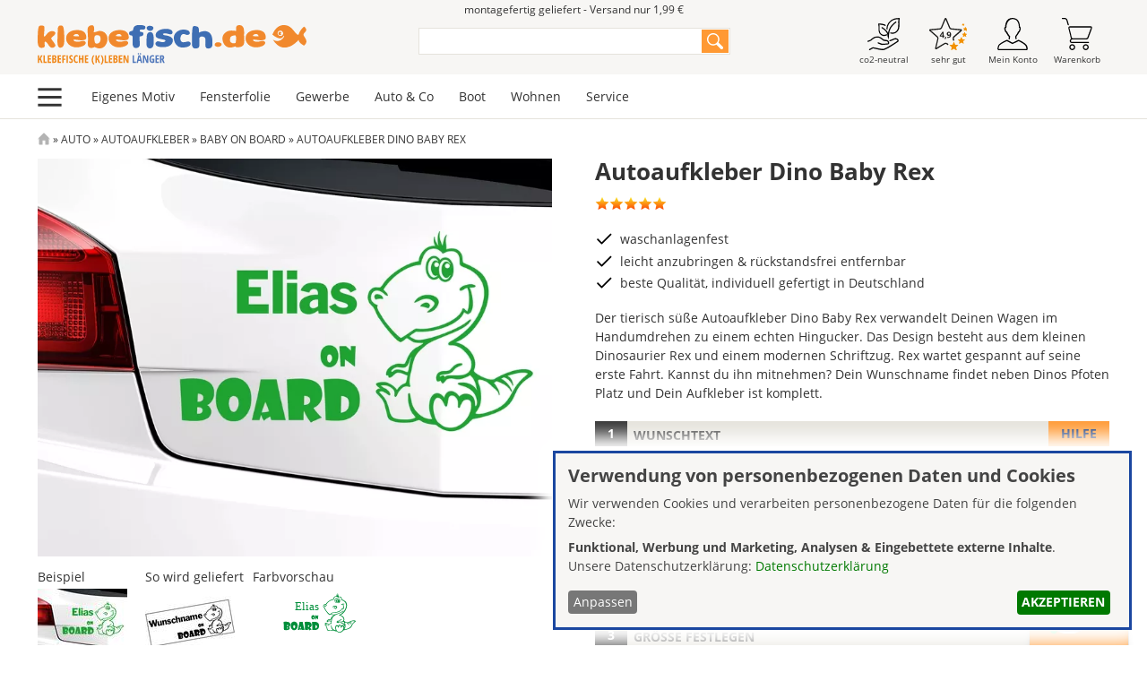

--- FILE ---
content_type: text/html; charset=UTF-8
request_url: https://www.klebefisch.de/auto/autoaufkleber/baby-on-board/autoaufkleber-dino-baby-rex
body_size: 47769
content:
<!DOCTYPE html>
<html lang="de" dir="ltr" prefix="og: https://ogp.me/ns#">
  <head>
    <meta charset="utf-8">
<meta name="description" content="Der tierisch s&uuml;&szlig;e Autoaufkleber Dino Baby Rex verwandelt Deinen Wagen im Handumdrehen zu einem echten Hingucker. Das Design besteht aus dem kleinen Dinosaurier Rex und einem modernen Schriftzug. Rex wartet gespannt auf seine erste Fahrt. Kannst du ihn mitnehmen? Dein Wunschname findet neben Dinos Pfoten Platz und Dein Aufkleber ist komplett.">
<meta name="keywords" content="Baby,Bord,Dino,Dinosaurier,Saurier,Nino,Pfote,Wunschname">
<link rel="canonical" href="https://www.klebefisch.de/auto/autoaufkleber/baby-on-board/autoaufkleber-dino-baby-rex">
<link rel="image_src" href="https://www.klebefisch.de/sites/default/files/styles/max_650x650/public/header-slideshow/on-board-dino-web.jpg?itok=65lNRYZS">
<link rel="icon" href="/themes/local/kfisch_v4/favicon.ico">
<link rel="icon" href="/themes/local/kfisch_v4/klebefisch-favicon.svg" type="image/svg+xml">
<link rel="icon" sizes="16x16" href="/themes/local/kfisch_v4/klebefisch-favicon-16x16.png">
<link rel="icon" sizes="32x32" href="/themes/local/kfisch_v4/klebefisch-favicon-32x32.png">
<link rel="icon" sizes="192x192" href="/themes/local/kfisch_v4/klebefisch-favicon-192x192.png">
<link rel="apple-touch-icon" sizes="180x180" href="/themes/local/kfisch_v4/klebefisch-favicon-180x180.png">
<meta property="product:price:amount" content="11.990000">
<meta property="product:condition" content="new">
<meta property="product:availability" content="instock">
<meta property="product:retailer_item_id" content="autoaufkleber-1624">
<meta property="product:price:currency" content="EUR">
<meta property="og:site_name" content="Klebefisch.de">
<meta property="og:type" content="product">
<meta property="og:url" content="https://www.klebefisch.de/auto/autoaufkleber/baby-on-board/autoaufkleber-dino-baby-rex">
<meta property="og:title" content="Autoaufkleber Dino Baby Rex">
<meta property="og:description" content="Der tierisch s&uuml;&szlig;e Autoaufkleber Dino Baby Rex verwandelt Deinen Wagen im Handumdrehen zu einem echten Hingucker. Das Design besteht aus dem kleinen Dinosaurier Rex und einem modernen Schriftzug. Rex wartet gespannt auf seine erste Fahrt. Kannst du ihn mitnehmen? Dein Wunschname findet neben Dinos Pfoten Platz und Dein Aufkleber ist komplett.">
<meta property="og:image" content="https://www.klebefisch.de/sites/default/files/styles/max_650x650/public/header-slideshow/on-board-dino-web.jpg?itok=65lNRYZS">
<meta property="og:image:width" content="1920">
<meta property="og:image:height" content="1484">
<meta property="og:image:alt" content="Autoaufkleber Dino Baby Rex">
<meta property="og:locale" content="de_DE">
<meta name="twitter:card" content="summary_large_image">
<meta name="twitter:title" content="Autoaufkleber Dino Baby Rex">
<meta name="twitter:site" content="@klebefisch">
<meta name="twitter:description" content="Der tierisch s&uuml;&szlig;e Autoaufkleber Dino Baby Rex verwandelt Deinen Wagen im Handumdrehen zu einem echten Hingucker. Das Design besteht aus dem kleinen Dinosaurier Rex und einem modernen Schriftzug. Rex wartet gespannt auf seine erste Fahrt. Kannst du ihn mitnehmen? Dein Wunschname findet neben Dinos Pfoten Platz und Dein Aufkleber ist komplett.">
<meta name="twitter:image:alt" content="Autoaufkleber Dino Baby Rex">
<meta name="twitter:image" content="https://www.klebefisch.de/sites/default/files/styles/max_650x650/public/header-slideshow/on-board-dino-web.jpg?itok=65lNRYZS">
<meta name="viewport" content="width=device-width, initial-scale=1.0, interactive-widget=resizes-content">
<meta name="MobileOptimized" content="width">
<meta name="HandheldFriendly" content="true">
<script type="application/ld+json">{
    "@context": "https://schema.org",
    "@graph": [
        {
            "@type": "Product",
            "@id": "https://www.klebefisch.de/auto/autoaufkleber/baby-on-board/autoaufkleber-dino-baby-rex",
            "name": "Autoaufkleber Dino Baby Rex",
            "description": "Der tierisch süße Autoaufkleber Dino Baby Rex verwandelt Deinen Wagen im Handumdrehen zu einem echten Hingucker. Das Design besteht aus dem kleinen Dinosaurier Rex und einem modernen Schriftzug. Rex wartet gespannt auf seine erste Fahrt. Kannst du ihn mitnehmen? Dein Wunschname findet neben Dinos Pfoten Platz und Dein Aufkleber ist komplett.",
            "category": "Baby on Board",
            "url": "https://www.klebefisch.de/auto/autoaufkleber/baby-on-board/autoaufkleber-dino-baby-rex",
            "image": {
                "@type": "ImageObject",
                "representativeOfPage": "True",
                "url": "https://www.klebefisch.de/sites/default/files/styles/max_650x650/public/header-slideshow/on-board-dino-web.jpg?itok=65lNRYZS",
                "width": "1920",
                "height": "1484"
            },
            "offers": {
                "@type": "Offer",
                "price": "11.990000",
                "priceCurrency": "EUR",
                "url": "https://www.klebefisch.de/auto/autoaufkleber/baby-on-board/autoaufkleber-dino-baby-rex",
                "itemCondition": "https://schema.org/NewCondition",
                "availability": "https://schema.org/InStock"
            },
            "mpn": "KF-2049-49743",
            "sku": "autoaufkleber-1624",
            "brand": {
                "@type": "Brand",
                "name": "Klebefisch.de"
            },
            "aggregateRating": {
                "@type": "AggregateRating",
                "ratingValue": "100",
                "ratingCount": "1",
                "bestRating": "100",
                "worstRating": "20"
            }
        },
        {
            "@type": "WebPage",
            "@id": "https://www.klebefisch.de/auto/autoaufkleber/baby-on-board/autoaufkleber-dino-baby-rex",
            "breadcrumb": {
                "@type": "BreadcrumbList",
                "itemListElement": [
                    {
                        "@type": "ListItem",
                        "position": 1,
                        "name": "Startseite",
                        "item": "https://www.klebefisch.de/"
                    },
                    {
                        "@type": "ListItem",
                        "position": 2,
                        "name": "Auto",
                        "item": "https://www.klebefisch.de/auto"
                    },
                    {
                        "@type": "ListItem",
                        "position": 3,
                        "name": "Autoaufkleber",
                        "item": "https://www.klebefisch.de/auto/autoaufkleber"
                    },
                    {
                        "@type": "ListItem",
                        "position": 4,
                        "name": "Baby On Board",
                        "item": "https://www.klebefisch.de/auto/autoaufkleber/baby-on-board"
                    },
                    {
                        "@type": "ListItem",
                        "position": 5,
                        "name": "Autoaufkleber Dino Baby Rex",
                        "item": "https://www.klebefisch.de/auto/autoaufkleber/baby-on-board/autoaufkleber-dino-baby-rex"
                    }
                ]
            },
            "description": "Der tierisch süße Autoaufkleber Dino Baby Rex verwandelt Deinen Wagen im Handumdrehen zu einem echten Hingucker. Das Design besteht aus dem kleinen Dinosaurier Rex und einem modernen Schriftzug. Rex wartet gespannt auf seine erste Fahrt. Kannst du ihn mitnehmen? Dein Wunschname findet neben Dinos Pfoten Platz und Dein Aufkleber ist komplett.",
            "publisher": {
                "@type": "Organization",
                "name": "Klebefisch.de",
                "url": "https://www.klebefisch.de",
                "logo": {
                    "@type": "ImageObject",
                    "url": "https://www.klebefisch.de/themes/local/kfisch_v4/logo.png",
                    "width": "512",
                    "height": "512"
                }
            },
            "inLanguage": "de"
        }
    ]
}</script>

    <title>Autoaufkleber Dino Baby Rex</title>
    <link rel="stylesheet" media="print" href="/sites/default/files/css/css_-qtqLX5xmine8Q9ePJorZNfMq3rHoktTFY1DvWXoiTU.css?delta=0&amp;language=de&amp;theme=kfisch_v4&amp;include=[base64]">
<link rel="stylesheet" media="all" href="/sites/default/files/css/css_u0O41xYfXdnGRiywAFRbIh-4DlZfxVAwi0L4Yd20EwI.css?delta=1&amp;language=de&amp;theme=kfisch_v4&amp;include=[base64]">
<link rel="stylesheet" media="all" href="/sites/default/files/css/css_lee-Eyf8buHGQAmpedoaEd-UT0iyZWfgGP-dXaMW7eU.css?delta=2&amp;language=de&amp;theme=kfisch_v4&amp;include=[base64]">

    <script type="application/json" data-drupal-selector="drupal-settings-json">{"path":{"baseUrl":"\/","pathPrefix":"","currentPath":"product\/2049","currentPathIsAdmin":false,"isFront":false,"currentLanguage":"de"},"pluralDelimiter":"\u0003","suppressDeprecationErrors":true,"ajaxPageState":{"libraries":"[base64]","theme":"kfisch_v4","theme_token":null},"ajaxTrustedUrl":{"\/suche":true,"\/comment\/reply\/commerce_product\/2049\/field_kommentare":true,"form_action_p_pvdeGsVG5zNF_XLGPTvYSKCf43t8qZYSwcfZl2uzM":true,"\/auto\/autoaufkleber\/baby-on-board\/autoaufkleber-dino-baby-rex?ajax_form=1":true},"gtag":{"tagId":"G-PP52Z2F792","consentMode":false,"otherIds":[],"events":[{"name":"view_item","data":{"currency":"EUR","value":"11.99","items":[{"item_name":"Autoaufkleber Dino Baby Rex","item_id":"autoaufkleber-1624","affiliation":"Klebefisch.de"}]}}],"additionalConfigInfo":[]},"theme":"kfisch_v4","glightbox":{"openEffect":"zoom","closeEffect":"zoom","slideEffect":"slide","closeOnOutsideClick":true,"width":"90%","height":"90%","videosWidth":"","moreText":"","descPosition":"right","loop":true,"zoomable":true,"draggable":true,"preload":false,"autoplayVideos":true,"autofocusVideos":false,"plyr":{"js":"\/libraries\/plyr\/plyr.js","css":"\/libraries\/plyr\/plyr.css","enabled":true,"debug":false,"controls":"[\u0027play-large\u0027, \u0027play\u0027, \u0027progress\u0027, \u0027current-time\u0027, \u0027mute\u0027, \u0027volume\u0027, \u0027captions\u0027, \u0027settings\u0027, \u0027pip\u0027, \u0027airplay\u0027, \u0027fullscreen\u0027]","settings":"[\u0027captions\u0027, \u0027quality\u0027, \u0027speed\u0027, \u0027loop\u0027]","loadSprite":true,"iconUrl":null,"iconPrefix":"plyr","blankVideo":"https:\/\/cdn.plyr.io\/static\/blank.mp4","autoplay":false,"autopause":true,"playsinline":true,"seekTime":10,"volume":1,"muted":false,"clickToPlay":true,"disableContextMenu":true,"hideControls":true,"resetOnEnd":false,"displayDuration":true,"invertTime":true,"toggleInvert":true,"ratio":null}},"klaro":{"config":{"elementId":"klaro","storageMethod":"cookie","cookieName":"klaro","cookieExpiresAfterDays":180,"cookieDomain":"","groupByPurpose":false,"acceptAll":true,"hideDeclineAll":true,"hideLearnMore":false,"learnMoreAsButton":true,"additionalClass":" hide-consent-dialog-title learn-more-as-button klaro-theme-kfisch_v4","disablePoweredBy":true,"htmlTexts":true,"autoFocus":true,"privacyPolicy":"\/service\/datenschutzerklaerung","lang":"de","services":[{"name":"cms","default":true,"title":"Funktional","description":"Speichern von Daten (z.B. Cookie f\u00fcr die Benutzersitzung) in Ihrem Browser (erforderlich f\u00fcr die Nutzung dieser Website). - \u003Ca href=\u0022https:\/\/www.drupal.org\u0022 target=\u0022_blank\u0022\u003EInfo\u003C\/a\u003E","purposes":["cms"],"callbackCode":"","onInit":"","onAccept":"","onDecline":"","cookies":[["^[SESS|SSESS]","",""]],"required":true,"optOut":false,"onlyOnce":false,"contextualConsentOnly":false,"contextualConsentText":"","wrapperIdentifier":[],"translations":{"de":{"title":"Funktional"}}},{"name":"google_ads","default":false,"title":"Google Ads","description":"Dienst zur Auswertung von Online-Besuchen der Webseite. - \u003Ca href=\u0022https:\/\/policies.google.com\/privacy\u0022 target=\u0022_blank\u0022\u003EDatenschutzerkl\u00e4rung\u003C\/a\u003E - \u003Ca href=\u0022https:\/\/marketingplatform.google.com\/intl\/de\/about\/search-ads-360\/\u0022 target=\u0022_blank\u0022\u003EInfo\u003C\/a\u003E","purposes":["advertising"],"callbackCode":"","onInit":"","onAccept":"gtag(\u0027consent\u0027, \u0027update\u0027, {\r\n  \u0027ad_storage\u0027: \u0027granted\u0027,\r\n  \u0027ad_user_data\u0027: \u0027granted\u0027,\r\n  \u0027ad_personalization\u0027: \u0027granted\u0027\r\n});","onDecline":"gtag(\u0027consent\u0027, \u0027update\u0027, {\r\n  \u0027ad_storage\u0027: \u0027denied\u0027,\r\n  \u0027ad_user_data\u0027: \u0027denied\u0027,\r\n  \u0027ad_personalization\u0027: \u0027denied\u0027\r\n});","cookies":[],"required":false,"optOut":false,"onlyOnce":false,"contextualConsentOnly":false,"contextualConsentText":"","wrapperIdentifier":[],"translations":{"de":{"title":"Google Ads"}}},{"name":"klaro","default":true,"title":"Consent Manager","description":"Klaro! Cookie \u0026 Consent  speichert Ihren Einwilligungsstatus im Browser. - \u003Ca href=\u0022https:\/\/github.com\/klaro-org\/klaro-js\/blob\/master\/README.md\u0022 target=\u0022_blank\u0022\u003EInfo\u003C\/a\u003E","purposes":["cms"],"callbackCode":"","onInit":"","onAccept":"","onDecline":"","cookies":[["klaro","",""]],"required":true,"optOut":false,"onlyOnce":false,"contextualConsentOnly":false,"contextualConsentText":"","wrapperIdentifier":[],"translations":{"de":{"title":"Consent Manager"}}},{"name":"youtube","default":false,"title":"YouTube","description":"YouTube ist eine Online-Videoplattform, die zu Google geh\u00f6rt. - \u003Ca href=\u0022https:\/\/www.youtube.com\/howyoutubeworks\/our-commitments\/protecting-user-data\/\u0022 target=\u0022_blank\u0022\u003EDatenschutzerkl\u00e4rung\u003C\/a\u003E - \u003Ca href=\u0022https:\/\/www.youtube.com\/\u0022 target=\u0022_blank\u0022\u003EInfo\u003C\/a\u003E","purposes":["external_content"],"callbackCode":"","onInit":"","onAccept":"","onDecline":"","cookies":[],"required":false,"optOut":false,"onlyOnce":false,"contextualConsentOnly":false,"contextualConsentText":"","wrapperIdentifier":[],"translations":{"de":{"title":"YouTube"}}},{"name":"ga","default":false,"title":"Google Analytics","description":"Dienst zur Auswertung von Online-Besuchen der Webseite. - \u003Ca href=\u0022https:\/\/policies.google.com\/privacy\u0022 target=\u0022_blank\u0022\u003EDatenschutzerkl\u00e4rung\u003C\/a\u003E - \u003Ca href=\u0022https:\/\/marketingplatform.google.com\/intl\/de\/about\/analytics\/\u0022 target=\u0022_blank\u0022\u003EInfo\u003C\/a\u003E","purposes":["analytics"],"callbackCode":"","onInit":"window.dataLayer = window.dataLayer || [];\r\nwindow.gtag = function(){dataLayer.push(arguments)}\r\ngtag(\u0027consent\u0027, \u0027default\u0027, {\r\n    \u0027ad_storage\u0027: \u0027denied\u0027,\r\n    \u0027analytics_storage\u0027: \u0027denied\u0027, \r\n    \u0027ad_user_data\u0027: \u0027denied\u0027,\r\n    \u0027ad_personalization\u0027: \u0027denied\u0027,\r\n    \u0027functionality_storage\u0027: \u0027denied\u0027,\r\n    \u0027personalization_storage\u0027: \u0027denied\u0027,\r\n    \u0027security_storage\u0027: \u0027granted\u0027\r\n});","onAccept":"gtag(\u0027consent\u0027, \u0027update\u0027, {\r\n  \u0027analytics_storage\u0027: \u0027granted\u0027,\r\n})","onDecline":"gtag(\u0027consent\u0027, \u0027update\u0027, {\r\n  \u0027analytics_storage\u0027: \u0027denied\u0027,\r\n})","cookies":[],"required":false,"optOut":false,"onlyOnce":false,"contextualConsentOnly":false,"contextualConsentText":"","wrapperIdentifier":[],"translations":{"de":{"title":"Google Analytics"}}}],"translations":{"de":{"consentModal":{"title":"Verwendung von personenbezogenen Daten und Cookies","description":"Bitte die Dienste und Anwendungen von Drittanbietern ausw\u00e4hlen, die wir nutzen m\u00f6chten.\r\n","privacyPolicy":{"name":"Datenschutzerkl\u00e4rung","text":"F\u00fcr weitere Informationen bitte unsere {privacyPolicy} lesen.\r\n"}},"consentNotice":{"title":"Verwendung von personenbezogenen Daten und Cookies","changeDescription":"Es gab \u00c4nderungen seit dem letzten Besuch und die Einwilligungen m\u00fcssen aktualisiert werden.","description":"\u003Cdiv class=\u0022h2\u0022\u003EVerwendung von personenbezogenen Daten und Cookies\u003C\/div\u003E\r\n\u003Cp\u003E\r\nWir verwenden Cookies und verarbeiten personenbezogene Daten f\u00fcr die folgenden Zwecke: {purposes}.\r\n\u003Cbr\u003E\r\nUnsere Datenschutzerkl\u00e4rung: {privacyPolicy}\r\n\u003C\/p\u003E","learnMore":"Anpassen","privacyPolicy":{"name":"Datenschutzerkl\u00e4rung"}},"ok":"Akzeptieren","save":"Speichern","decline":"Ablehnen","close":"Schlie\u00dfen","acceptAll":"Annehmen","acceptSelected":"Auswahl akzeptieren","service":{"disableAll":{"title":"Alle Dienste umschalten","description":"Diesen Schalter nutzen, um alle Dienste zu aktivieren\/deaktivieren."},"optOut":{"title":"(Opt-Out)","description":"Dieser Dienst wird standardm\u00e4\u00dfig geladen (Opt-out m\u00f6glich)."},"required":{"title":"(immer erforderlich)","description":"Dieser Dienst ist immer erforderlich."},"purposes":"Zweck","purpose":"Zweck"},"contextualConsent":{"acceptAlways":"Immer","acceptOnce":"Ja (einmalig)","description":"Von {title} bereitgestellten externen Inhalt laden?"},"poweredBy":".","purposeItem":{"service":"Dienst","services":"Dienste"},"privacyPolicy":{"name":"Datenschutzerkl\u00e4rung","text":"F\u00fcr weitere Informationen bitte unsere {privacyPolicy} lesen.\r\n"},"purposes":{"cms":{"title":"Funktional","description":""},"advertising":{"title":"Werbung und Marketing","description":""},"analytics":{"title":"Analysen","description":""},"livechat":{"title":"Live-Chat","description":""},"security":{"title":"Sicherheit","description":""},"styling":{"title":"Styling","description":""},"external_content":{"title":"Eingebettete externe Inhalte","description":""}}}},"purposeOrder":["cms","advertising","analytics","livechat","security","styling","external_content"],"showNoticeTitle":false,"styling":{"theme":["light","bottom"]}},"dialog_mode":"notice","show_toggle_button":false,"toggle_button_icon":null,"show_close_button":false,"exclude_urls":[],"disable_urls":["\\\/media\\\/.*\\\/preview","\\\/admin\\\/"]},"visitors":{"module":"\/modules\/contrib\/visitors","route":"entity.commerce_product.canonical","server":"5-web-kf","counter":"commerce_product:2049"},"views":{"ajax_path":"\/views\/ajax","ajaxViews":{"views_dom_id:aeda7ac97cc9a013aa60b1230437febc9118783c46460370ef1cce901080c9e0":{"view_name":"produkte_aehnliche_solr","view_display_id":"block","view_args":"2049","view_path":"\/product\/2049","view_base_path":null,"view_dom_id":"aeda7ac97cc9a013aa60b1230437febc9118783c46460370ef1cce901080c9e0","pager_element":0},"views_dom_id:6fb478d46b453ac1371c5b3a78ea47c26c96ddcf6312f28c7158b7f409094b9b":{"view_name":"produkt_bewertungen","view_display_id":"block_produkt_bewertungen","view_args":"2049","view_path":"\/product\/2049","view_base_path":null,"view_dom_id":"6fb478d46b453ac1371c5b3a78ea47c26c96ddcf6312f28c7158b7f409094b9b","pager_element":7}}},"search_api_autocomplete":{"solr_search":{"auto_submit":true}},"commercePromoBar":[],"ai_deepchat":{"assistant_id":"ai_chatbot_assistant","thread_id":"_6LRQiobV-Y0m9NS9LquhvltPxBcBd68CjJegHv0ERs","bot_name":"Skipper","bot_image":"\/themes\/local\/kfisch_v4\/deepchat_styles\/klebefisch_skipper_small.png","default_username":"Gast","default_avatar":"\/themes\/local\/kfisch_v4\/deepchat_styles\/user_avatar_small.png","toggle_state":"close","width":"100%","height":"","first_message":"Ahoi!\r\n\r\nIch helfe Dir bei Produkten, Fragen und Montage.\r\n\r\nWomit kann ich Dich unterst\u00fctzen?","placement":"bottom-right","show_structured_results":false,"collapse_minimal":true,"show_copy_icon":false,"messages":[],"session_exists":false,"verbose_mode":false},"wunschgroessen":{"scaling":"normal"},"motiv":{"min_width":"25.000000","min_height":"10.000000","production_width":false,"production_height":false,"max_width":false,"max_height":false,"color_count":"1","scaling":"normal","wunschtext_zeichen":"12","type":"plotmotiv","set":true,"gespiegelt":false},"field_group":{"fieldset":{"mode":"add_to_cart","context":"form","settings":{"classes":"","show_empty_fields":true,"id":"","description":"","required_fields":true,"label_as_html":false}},"html_element":{"mode":"add_to_cart","context":"form","settings":{"classes":"warenkorb-pseudo-groesse","show_empty_fields":false,"id":"","label_as_html":false,"element":"div","show_label":false,"label_element":"h3","label_element_classes":"","attributes":"","effect":"none","speed":"fast","required_fields":false}}},"ajax":{"edit-quantity-0-value":{"callback":"::materialVariantenChangeAjaxCallback","disable-refocus":true,"event":"change","method":"replace","url":"\/auto\/autoaufkleber\/baby-on-board\/autoaufkleber-dino-baby-rex?ajax_form=1","httpMethod":"POST","dialogType":"ajax","submit":{"_triggering_element_name":"quantity[0][value]"}},"edit-field-2er-set-value":{"callback":"::materialVariantenChangeAjaxCallback","disable-refocus":true,"event":"change","method":"replace","url":"\/auto\/autoaufkleber\/baby-on-board\/autoaufkleber-dino-baby-rex?ajax_form=1","httpMethod":"POST","dialogType":"ajax","submit":{"_triggering_element_name":"field_2er_set[value]"}},"edit-pseudo-field-wunschhoehe":{"callback":"::checkUebergroesseAjaxCallback","disable-refocus":true,"event":"change","method":"replace","url":"\/auto\/autoaufkleber\/baby-on-board\/autoaufkleber-dino-baby-rex?ajax_form=1","httpMethod":"POST","dialogType":"ajax","submit":{"_triggering_element_name":"pseudo_field_wunschhoehe"}},"edit-pseudo-field-wunschbreite":{"callback":"::checkUebergroesseAjaxCallback","disable-refocus":true,"event":"change","method":"replace","url":"\/auto\/autoaufkleber\/baby-on-board\/autoaufkleber-dino-baby-rex?ajax_form=1","httpMethod":"POST","dialogType":"ajax","submit":{"_triggering_element_name":"pseudo_field_wunschbreite"}},"edit-field-material-varianten-0-target-id":{"callback":"::materialVariantenChangeAjaxCallback","disable-refocus":false,"event":"change","method":"replace","url":"\/auto\/autoaufkleber\/baby-on-board\/autoaufkleber-dino-baby-rex?ajax_form=1","httpMethod":"POST","dialogType":"ajax","submit":{"_triggering_element_name":"field_material_varianten[0][target_id]"}},"edit-pseudo-field-material":{"callback":[{},"materialChangeAjaxCallback"],"disable-refocus":false,"event":"change","method":"replace","wrapper":"wm_kf_material_varianten_wrapper_0","url":"\/auto\/autoaufkleber\/baby-on-board\/autoaufkleber-dino-baby-rex?ajax_form=1","httpMethod":"POST","dialogType":"ajax","submit":{"_triggering_element_name":"pseudo_field_material"}}},"tableDrag":{"field-material-varianten-values":{"field-material-varianten-values-delta-order":[{"target":"field-material-varianten-values-delta-order","source":"field-material-varianten-values-delta-order","relationship":"sibling","action":"order","hidden":true,"limit":0}]}},"user":{"uid":0,"permissionsHash":"f5c088ce7ac6baa663cbc0f9257bacf5d778012825df5274ce76deb7b0c5d7b0"}}</script>
<script src="/sites/default/files/js/js_JEuDuItbkYcfuuuuFkZ75j6TNom_KswJ8JP1cdBMG90.js?scope=header&amp;delta=0&amp;language=de&amp;theme=kfisch_v4&amp;include=[base64]"></script>
<script src="/modules/contrib/klaro/js/klaro_placeholder.js" data-type="text/javascript" type="text/plain" data-name="ga" data-src="/modules/contrib/google_tag/js/gtag.js?t9djd1"></script>
<script src="/libraries/klaro/dist/klaro-no-translations-no-css.js?t9djd1" defer id="klaro-js"></script>

  </head>
  <body class="path-product">
        <a href="#main-content" class="visually-hidden focusable skip-link">
      Direkt zum Inhalt
    </a>
    
      <div class="dialog-off-canvas-main-canvas" data-off-canvas-main-canvas>
    <div class="page-wrapper">

      <header class="page-banner-hinweis-wrapper">
        <div class="region region-banner-hinweis">
    <div id="block-kfisch-v4-promobarblock" class="block block-commerce-promo-bar block-promo-bar-block">
  
    
      

  </div>

  </div>

    </header>
  
  <header class="page-header-wrapper">
      <div class="region region-header-top">
    <div id="block-kfisch-v4-infoversandpreis-2" class="block block-ui-patterns-blocks block-ui-patternskfisch-v4info-versand-preis">
  
    
      <span data-component-id="kfisch_v4:info-versand-preis" class="info-versand-preis">
  <a href="/service" class="" data-dialog-options="null" data-dialog-type="">montagefertig geliefert - Versand nur 1,99 &euro;</a>
 </span>

  </div>

  </div>

      <div class="region region-header">
    <div id="block-kfisch-v4-uiheader-2" class="block block-ui-patterns-blocks block-ui-patternskfisch-v4ui-header">
  
    
      <div data-component-id="kfisch_v4:ui-header" class="ui-header-wrapper">
  <div data-component-id="kfisch_v4:logos-klebefisch" class="logos-klebefisch-wrapper">
<a href="/" title="Klebefisch.de">
    <img loading="eager" class="klebefisch-logo" src="/themes/local/kfisch_v4/components/logos/logos-klebefisch/img/klebefisch-logo.svg" alt="Klebefisch.de" fetchpriority="high">
  </a>
</div>

  
<div data-component-id="kfisch_v4:user-menu" class="user-menu-wrapper">

	<nav class="user-menu">

			<ul class="menu">

        <li class="klimaneutral">
          <a href="/klimaneutral">
            <img alt="KLebefisch.de ist klimaneutral" src="/themes/local/kfisch_v4/components/navigation/user-menu/img/icon-klimaneutral.svg">
            <span class="user-menu-title">co2-neutral</span>
          </a>
        </li>

        <li class="kundenbewertungen">
          <a href="/kundenbewertungen">
            <img alt="Top Kundenbewertungen f&uuml;r Klebefisch.de" src="/themes/local/kfisch_v4/components/navigation/user-menu/img/icon-kundenbewertungen.svg">
            <span class="user-menu-title">sehr gut</span>
          </a>
        </li>

        <li class="mein-konto">
          <a href="/user">
            <img alt="zu Mein Konto gehen oder anmelden" src="/themes/local/kfisch_v4/components/navigation/user-menu/img/icon-mein-konto.svg">
            <span class="user-menu-title">Mein Konto</span>
          </a>
        </li>

        <li class="warenkorb">
          <a href="/cart">
            <div class="block block-commerce-cart">
  
    
      


  </div>

            <img alt="Warenkorb anzeigen" src="/themes/local/kfisch_v4/components/navigation/user-menu/img/icon-warenkorb.svg">
            <span class="user-menu-title">Warenkorb</span>
          </a>
        </li>
			</ul>

	</nav>

</div>



  
<div data-component-id="kfisch_v4:burger-main-menu" class="burger-main-menu-wrapper">

	<nav class="burger-main-menu">

		<input type="checkbox" id="menu" name="menu" class="m-menu__checkbox">

		<label class="m-menu__toggle" for="menu">
			<svg width="35" height="35" viewbox="0 0 24 24" fill="none" stroke="#333" stroke-width="2" stroke-linecap="butt" stroke-linejoin="round">
				<line x1="3" y1="12" x2="21" y2="12"></line>
				<line x1="3" y1="6" x2="21" y2="6"></line>
				<line x1="3" y1="18" x2="21" y2="18"></line>
			</svg>
		</label>
		<label class="m-menu__overlay" for="menu"></label>


		<div class="m-menu">

			<div class="m-menu__header">
				<label class="m-menu__toggle" for="menu">
					<svg width="35" height="35" viewbox="0 0 24 24" fill="none" stroke="#000000" stroke-width="2" stroke-linecap="butt" stroke-linejoin="round">
						<line x1="18" y1="6" x2="6" y2="18"></line>
						<line x1="6" y1="6" x2="18" y2="18"></line>
					</svg>
				</label>
				<span>Men&uuml;</span>
			</div>

			<ul class="menu">
									

  <li>
    <label class="a-label__chevron" for="nmi-menu_link_content:e5125dea-a406-4ed3-ba74-061b194b0398"><a href="/eigenes-motiv">Eigenes Motiv</a></label>
    <input type="checkbox" id="nmi-menu_link_content:e5125dea-a406-4ed3-ba74-061b194b0398" name="nmi-menu_link_content:e5125dea-a406-4ed3-ba74-061b194b0398" class="m-menu__checkbox">

    <div class="m-menu">

      <div class="m-menu__header">
        <label class="m-menu__toggle" for="nmi-menu_link_content:e5125dea-a406-4ed3-ba74-061b194b0398">
          <svg width="35" height="35" viewbox="0 0 24 24" fill="none" stroke="#000000" stroke-width="2" stroke-linecap="butt" stroke-linejoin="round">
            <path d="M19 12H6M12 5l-7 7 7 7"></path>
          </svg>
        </label>
        <span><a href="/eigenes-motiv">Eigenes Motiv</a></span>
      </div>

      <ul class="menu">
                  

  <li>
    <a href="/eigenes-motiv/klebebuchstaben">Klebebuchstaben</a>
  </li>


                  

  <li>
    <a href="/eigenes-motiv/aufkleber-drucken">Aufkleber Drucken</a>
  </li>


                  

  <li>
    <a href="/eigenes-motiv/aufkleber-plotten">Aufkleber Plotten</a>
  </li>


                  

  <li>
    <a href="/eigenes-motiv/aufkleber-designer">Aufkleber-Designer</a>
  </li>


                  

  <li>
    <a href="/gewerbe/schilder/alu-dibond-schild">Alu-Dibond-Schild</a>
  </li>


                  

  <li>
    <a href="/gewerbe/schilder/acrylglas-schild">Acrylglas-Schild</a>
  </li>


              </ul>

    </div>

  </li>


									

  <li>
    <label class="a-label__chevron" for="nmi-menu_link_content:43774ac3-c2d3-4e3f-aa21-af2883277056"><a href="/fensterfolie">Fensterfolie</a></label>
    <input type="checkbox" id="nmi-menu_link_content:43774ac3-c2d3-4e3f-aa21-af2883277056" name="nmi-menu_link_content:43774ac3-c2d3-4e3f-aa21-af2883277056" class="m-menu__checkbox">

    <div class="m-menu">

      <div class="m-menu__header">
        <label class="m-menu__toggle" for="nmi-menu_link_content:43774ac3-c2d3-4e3f-aa21-af2883277056">
          <svg width="35" height="35" viewbox="0 0 24 24" fill="none" stroke="#000000" stroke-width="2" stroke-linecap="butt" stroke-linejoin="round">
            <path d="M19 12H6M12 5l-7 7 7 7"></path>
          </svg>
        </label>
        <span><a href="/fensterfolie">Fensterfolie</a></span>
      </div>

      <ul class="menu">
                  

  <li>
    <a href="/fensterfolie/milchglasfolie">Milchglasfolie</a>
  </li>


                  

  <li>
    <a href="/fensterfolie/sonnenschutzfolie">Sonnenschutzfolie</a>
  </li>


                  

  <li>
    <a href="/fensterfolie/design-fensterfolie">Design-Fensterfolie</a>
  </li>


              </ul>

    </div>

  </li>


									

  <li>
    <label class="a-label__chevron" for="nmi-menu_link_content:6807f982-abe9-436a-94f5-38286069a2d7"><a href="/gewerbe">Gewerbe</a></label>
    <input type="checkbox" id="nmi-menu_link_content:6807f982-abe9-436a-94f5-38286069a2d7" name="nmi-menu_link_content:6807f982-abe9-436a-94f5-38286069a2d7" class="m-menu__checkbox">

    <div class="m-menu">

      <div class="m-menu__header">
        <label class="m-menu__toggle" for="nmi-menu_link_content:6807f982-abe9-436a-94f5-38286069a2d7">
          <svg width="35" height="35" viewbox="0 0 24 24" fill="none" stroke="#000000" stroke-width="2" stroke-linecap="butt" stroke-linejoin="round">
            <path d="M19 12H6M12 5l-7 7 7 7"></path>
          </svg>
        </label>
        <span><a href="/gewerbe">Gewerbe</a></span>
      </div>

      <ul class="menu">
                  

  <li>
    <label class="a-label__chevron" for="nmi-menu_link_content:1aad4c4d-57f9-4ba3-a7d1-2be43ff2222c"><a href="/gewerbe/branchen">Branchenaufkleber</a></label>
    <input type="checkbox" id="nmi-menu_link_content:1aad4c4d-57f9-4ba3-a7d1-2be43ff2222c" name="nmi-menu_link_content:1aad4c4d-57f9-4ba3-a7d1-2be43ff2222c" class="m-menu__checkbox">

    <div class="m-menu">

      <div class="m-menu__header">
        <label class="m-menu__toggle" for="nmi-menu_link_content:1aad4c4d-57f9-4ba3-a7d1-2be43ff2222c">
          <svg width="35" height="35" viewbox="0 0 24 24" fill="none" stroke="#000000" stroke-width="2" stroke-linecap="butt" stroke-linejoin="round">
            <path d="M19 12H6M12 5l-7 7 7 7"></path>
          </svg>
        </label>
        <span><a href="/gewerbe/branchen">Branchenaufkleber</a></span>
      </div>

      <ul class="menu">
                  

  <li>
    <a href="/gewerbe/branchen/gastronomie-restaurant">Gastronomie &amp; Restaurant</a>
  </li>


                  

  <li>
    <a href="/gewerbe/branchen/wc-toiletten-aufkleber">WC &amp; Toiletten-Aufkleber</a>
  </li>


                  

  <li>
    <a href="/gewerbe/branchen/pfeile-piktogramme">Pfeile &amp; Piktogramme</a>
  </li>


                  

  <li>
    <a href="/gewerbe/branchen/buero-office">B&uuml;ro &amp; Office</a>
  </li>


                  

  <li>
    <a href="/gewerbe/branchen/bau-handwerk">Bau &amp; Handwerk</a>
  </li>


                  

  <li>
    <a href="/gewerbe/branchen/mode-einzelhandel">Mode &amp; Einzelhandel</a>
  </li>


                  

  <li>
    <a href="/gewerbe/branchen/praxis-gesundheit">Praxis &amp; Gesundheit</a>
  </li>


              </ul>

    </div>

  </li>


                  

  <li>
    <a href="/gewerbe/tuerbeschriftung">T&uuml;rbeschriftung</a>
  </li>


                  

  <li>
    <a href="/gewerbe/schilder">Schilder</a>
  </li>


                  

  <li>
    <a href="/gewerbe/schaufensterbeschriftung">Schaufensterbeschriftung</a>
  </li>


                  

  <li>
    <a href="/auto/autoaufkleber/branchen-vorlagen">Vorlagen f&uuml;r Autoaufkleber</a>
  </li>


              </ul>

    </div>

  </li>


									

  <li>
    <label class="a-label__chevron" for="nmi-menu_link_content:5b84b5c9-f193-4482-ac57-a443e23d47dc"><a href="/auto">Auto &amp; Co</a></label>
    <input type="checkbox" id="nmi-menu_link_content:5b84b5c9-f193-4482-ac57-a443e23d47dc" name="nmi-menu_link_content:5b84b5c9-f193-4482-ac57-a443e23d47dc" class="m-menu__checkbox">

    <div class="m-menu">

      <div class="m-menu__header">
        <label class="m-menu__toggle" for="nmi-menu_link_content:5b84b5c9-f193-4482-ac57-a443e23d47dc">
          <svg width="35" height="35" viewbox="0 0 24 24" fill="none" stroke="#000000" stroke-width="2" stroke-linecap="butt" stroke-linejoin="round">
            <path d="M19 12H6M12 5l-7 7 7 7"></path>
          </svg>
        </label>
        <span><a href="/auto">Auto &amp; Co</a></span>
      </div>

      <ul class="menu">
                  

  <li>
    <label class="a-label__chevron" for="nmi-menu_link_content:68d413a8-9bcb-4c66-b109-9d2c8b5dee4f"><a href="/auto/autobeschriftung">Autobeschriftung</a></label>
    <input type="checkbox" id="nmi-menu_link_content:68d413a8-9bcb-4c66-b109-9d2c8b5dee4f" name="nmi-menu_link_content:68d413a8-9bcb-4c66-b109-9d2c8b5dee4f" class="m-menu__checkbox">

    <div class="m-menu">

      <div class="m-menu__header">
        <label class="m-menu__toggle" for="nmi-menu_link_content:68d413a8-9bcb-4c66-b109-9d2c8b5dee4f">
          <svg width="35" height="35" viewbox="0 0 24 24" fill="none" stroke="#000000" stroke-width="2" stroke-linecap="butt" stroke-linejoin="round">
            <path d="M19 12H6M12 5l-7 7 7 7"></path>
          </svg>
        </label>
        <span><a href="/auto/autobeschriftung">Autobeschriftung</a></span>
      </div>

      <ul class="menu">
                  

  <li>
    <a href="/auto/autobeschriftung/autobeschriftung-online-gestalten">Autobeschriftung online gestalten</a>
  </li>


                  

  <li>
    <a href="/auto/autobeschriftung/autobeschriftung-drucken">Autobeschriftung drucken</a>
  </li>


                  

  <li>
    <a href="/auto/autobeschriftung/autobeschriftung-plotten">Autobeschriftung plotten</a>
  </li>


                  

  <li>
    <a href="/auto/autobeschriftung/autoaufkleber-online-gestalten">Designer Auto</a>
  </li>


                  

  <li>
    <a href="/auto/autobeschriftung/schablonenfolie-fuer-anhaenger-planen-kfz">Schablone gestalten</a>
  </li>


              </ul>

    </div>

  </li>


                  

  <li>
    <label class="a-label__chevron" for="nmi-menu_link_content:2a53c437-bccb-490b-9034-4fea1b5544ba"><a href="/auto/autoaufkleber">Autoaufkleber</a></label>
    <input type="checkbox" id="nmi-menu_link_content:2a53c437-bccb-490b-9034-4fea1b5544ba" name="nmi-menu_link_content:2a53c437-bccb-490b-9034-4fea1b5544ba" class="m-menu__checkbox">

    <div class="m-menu">

      <div class="m-menu__header">
        <label class="m-menu__toggle" for="nmi-menu_link_content:2a53c437-bccb-490b-9034-4fea1b5544ba">
          <svg width="35" height="35" viewbox="0 0 24 24" fill="none" stroke="#000000" stroke-width="2" stroke-linecap="butt" stroke-linejoin="round">
            <path d="M19 12H6M12 5l-7 7 7 7"></path>
          </svg>
        </label>
        <span><a href="/auto/autoaufkleber">Autoaufkleber</a></span>
      </div>

      <ul class="menu">
                  

  <li>
    <a href="/auto/autoaufkleber/baby-on-board">Baby on Board</a>
  </li>


                  

  <li>
    <a href="/auto/autoaufkleber/sprueche-fun">Spr&uuml;che &amp; Fun</a>
  </li>


                  

  <li>
    <a href="/auto/autoaufkleber/tribals-racing">Tribals &amp; Racing</a>
  </li>


                  

  <li>
    <a href="/auto/autoaufkleber/spirit-symbole">Spirit &amp; Symbole</a>
  </li>


                  

  <li>
    <a href="/auto/autoaufkleber/blumen-ornamente">Blumen &amp; Ornamente</a>
  </li>


                  

  <li>
    <a href="/auto/autoaufkleber/freizeit-reisen">Freizeit &amp; Reisen</a>
  </li>


                  

  <li>
    <a href="/auto/autoaufkleber/tiere-figuren">Tiere &amp; Figuren</a>
  </li>


                  

  <li>
    <a href="/auto/autoaufkleber/caravan-camping">Caravan &amp; Camping</a>
  </li>


                  

  <li>
    <a href="/auto/autoaufkleber/branchen-vorlagen">Branchen &amp; Vorlagen</a>
  </li>


                  

  <li>
    <a href="/auto/autoaufkleber/gewerbe-kennzeichnung">Gewerbe &amp; Kennzeichnung</a>
  </li>


              </ul>

    </div>

  </li>


                  

  <li>
    <label class="a-label__chevron" for="nmi-menu_link_content:f6f2436a-f167-4efb-b813-72c7af4c4793"><a href="/auto/autofolie">Autofolie</a></label>
    <input type="checkbox" id="nmi-menu_link_content:f6f2436a-f167-4efb-b813-72c7af4c4793" name="nmi-menu_link_content:f6f2436a-f167-4efb-b813-72c7af4c4793" class="m-menu__checkbox">

    <div class="m-menu">

      <div class="m-menu__header">
        <label class="m-menu__toggle" for="nmi-menu_link_content:f6f2436a-f167-4efb-b813-72c7af4c4793">
          <svg width="35" height="35" viewbox="0 0 24 24" fill="none" stroke="#000000" stroke-width="2" stroke-linecap="butt" stroke-linejoin="round">
            <path d="M19 12H6M12 5l-7 7 7 7"></path>
          </svg>
        </label>
        <span><a href="/auto/autofolie">Autofolie</a></span>
      </div>

      <ul class="menu">
                  

  <li>
    <a href="/auto/autofolie/car-wrapping">Car Wrapping</a>
  </li>


                  

  <li>
    <a href="/auto/autofolie/autoscheiben-toenung">Autoscheiben-T&ouml;nung</a>
  </li>


                  

  <li>
    <a href="/auto/autofolie/car-wrapping-print">Car Wrapping Print</a>
  </li>


              </ul>

    </div>

  </li>


                  

  <li>
    <a href="/auto/magnetschilder-mit-eigenem-motiv">Magnetschild</a>
  </li>


                  

  <li>
    <label class="a-label__chevron" for="nmi-menu_link_content:210ba8ef-1837-4b51-a4a9-e57d4c8242c2"><a href="/auto/fahrzeugmarkierung">Fahrzeugmarkierung</a></label>
    <input type="checkbox" id="nmi-menu_link_content:210ba8ef-1837-4b51-a4a9-e57d4c8242c2" name="nmi-menu_link_content:210ba8ef-1837-4b51-a4a9-e57d4c8242c2" class="m-menu__checkbox">

    <div class="m-menu">

      <div class="m-menu__header">
        <label class="m-menu__toggle" for="nmi-menu_link_content:210ba8ef-1837-4b51-a4a9-e57d4c8242c2">
          <svg width="35" height="35" viewbox="0 0 24 24" fill="none" stroke="#000000" stroke-width="2" stroke-linecap="butt" stroke-linejoin="round">
            <path d="M19 12H6M12 5l-7 7 7 7"></path>
          </svg>
        </label>
        <span><a href="/auto/fahrzeugmarkierung">Fahrzeugmarkierung</a></span>
      </div>

      <ul class="menu">
                  

  <li>
    <a href="/auto/fahrzeugmarkierung/konturmarkierung">Konturmarkierung</a>
  </li>


              </ul>

    </div>

  </li>


                  

  <li>
    <a href="/auto/motorradaufkleber">Motorradaufkleber</a>
  </li>


              </ul>

    </div>

  </li>


									

  <li>
    <label class="a-label__chevron" for="nmi-menu_link_content:222248fe-f599-4631-9e63-3cb32684d792"><a href="/boot">Boot</a></label>
    <input type="checkbox" id="nmi-menu_link_content:222248fe-f599-4631-9e63-3cb32684d792" name="nmi-menu_link_content:222248fe-f599-4631-9e63-3cb32684d792" class="m-menu__checkbox">

    <div class="m-menu">

      <div class="m-menu__header">
        <label class="m-menu__toggle" for="nmi-menu_link_content:222248fe-f599-4631-9e63-3cb32684d792">
          <svg width="35" height="35" viewbox="0 0 24 24" fill="none" stroke="#000000" stroke-width="2" stroke-linecap="butt" stroke-linejoin="round">
            <path d="M19 12H6M12 5l-7 7 7 7"></path>
          </svg>
        </label>
        <span><a href="/boot">Boot</a></span>
      </div>

      <ul class="menu">
                  

  <li>
    <a href="/boot/bootskennzeichen">Bootskennzeichen</a>
  </li>


                  

  <li>
    <a href="/boot/bootsbeschriftung">Bootsbeschriftung</a>
  </li>


                  

  <li>
    <a href="/boot/bootsaufkleber-designer">Designer Boot</a>
  </li>


                  

  <li>
    <label class="a-label__chevron" for="nmi-menu_link_content:15678ac1-db76-4ab6-8259-236be29f848b"><a href="/boot/bootsaufkleber">Bootsaufkleber</a></label>
    <input type="checkbox" id="nmi-menu_link_content:15678ac1-db76-4ab6-8259-236be29f848b" name="nmi-menu_link_content:15678ac1-db76-4ab6-8259-236be29f848b" class="m-menu__checkbox">

    <div class="m-menu">

      <div class="m-menu__header">
        <label class="m-menu__toggle" for="nmi-menu_link_content:15678ac1-db76-4ab6-8259-236be29f848b">
          <svg width="35" height="35" viewbox="0 0 24 24" fill="none" stroke="#000000" stroke-width="2" stroke-linecap="butt" stroke-linejoin="round">
            <path d="M19 12H6M12 5l-7 7 7 7"></path>
          </svg>
        </label>
        <span><a href="/boot/bootsaufkleber">Bootsaufkleber</a></span>
      </div>

      <ul class="menu">
                  

  <li>
    <a href="/boot/bootsaufkleber/nautik-symbole">Nautik &amp; Symbole</a>
  </li>


                  

  <li>
    <a href="/boot/bootsaufkleber/figuren-tiere">Figuren &amp; Tiere</a>
  </li>


                  

  <li>
    <a href="/boot/bootsaufkleber/wunschtext-name">Wunschtext &amp; Name</a>
  </li>


                  

  <li>
    <a href="/boot/bootsaufkleber/bootsstreifen-dekore">Bootsstreifen &amp; Dekore</a>
  </li>


              </ul>

    </div>

  </li>


                  

  <li>
    <a href="/boot/schlauchboot-beschriften">Schlauchboot beschriften</a>
  </li>


              </ul>

    </div>

  </li>


									

  <li>
    <label class="a-label__chevron" for="nmi-menu_link_content:3393b3b5-4f71-46de-9e7b-81b3c787fa89"><a href="/wohnen">Wohnen</a></label>
    <input type="checkbox" id="nmi-menu_link_content:3393b3b5-4f71-46de-9e7b-81b3c787fa89" name="nmi-menu_link_content:3393b3b5-4f71-46de-9e7b-81b3c787fa89" class="m-menu__checkbox">

    <div class="m-menu">

      <div class="m-menu__header">
        <label class="m-menu__toggle" for="nmi-menu_link_content:3393b3b5-4f71-46de-9e7b-81b3c787fa89">
          <svg width="35" height="35" viewbox="0 0 24 24" fill="none" stroke="#000000" stroke-width="2" stroke-linecap="butt" stroke-linejoin="round">
            <path d="M19 12H6M12 5l-7 7 7 7"></path>
          </svg>
        </label>
        <span><a href="/wohnen">Wohnen</a></span>
      </div>

      <ul class="menu">
                  

  <li>
    <label class="a-label__chevron" for="nmi-menu_link_content:90228eb6-a36e-4579-b9dc-19381fc7c92f"><a href="/wohnen/wandtattoos">Wandtattoos</a></label>
    <input type="checkbox" id="nmi-menu_link_content:90228eb6-a36e-4579-b9dc-19381fc7c92f" name="nmi-menu_link_content:90228eb6-a36e-4579-b9dc-19381fc7c92f" class="m-menu__checkbox">

    <div class="m-menu">

      <div class="m-menu__header">
        <label class="m-menu__toggle" for="nmi-menu_link_content:90228eb6-a36e-4579-b9dc-19381fc7c92f">
          <svg width="35" height="35" viewbox="0 0 24 24" fill="none" stroke="#000000" stroke-width="2" stroke-linecap="butt" stroke-linejoin="round">
            <path d="M19 12H6M12 5l-7 7 7 7"></path>
          </svg>
        </label>
        <span><a href="/wohnen/wandtattoos">Wandtattoos</a></span>
      </div>

      <ul class="menu">
                  

  <li>
    <a href="/wohnen/wandtattoos/essen-genuss">Essen &amp; Genuss</a>
  </li>


                  

  <li>
    <a href="/wohnen/wandtattoos/staedte-reisen">St&auml;dte &amp; Reisen</a>
  </li>


                  

  <li>
    <a href="/wohnen/wandtattoos/weitere-themen">Hobby &amp; Fun</a>
  </li>


                  

  <li>
    <a href="/wohnen/wandtattoos/liebe-familie">Liebe &amp; Familie</a>
  </li>


                  

  <li>
    <a href="/wohnen/wandtattoos/pflanzen-tiere">Pflanzen &amp; Tiere</a>
  </li>


                  

  <li>
    <a href="/wohnen/wandtattoos/sprueche-zitate">Spr&uuml;che &amp; Zitate</a>
  </li>


                  

  <li>
    <a href="/wohnen/wandtattoos/symbole-muster">Symbole &amp; Muster</a>
  </li>


                  

  <li>
    <a href="/wohnen/wandtattoos/kind-baby">Kind &amp; Baby</a>
  </li>


              </ul>

    </div>

  </li>


                  

  <li>
    <label class="a-label__chevron" for="nmi-menu_link_content:abeb6d5c-6a8a-47e6-be4d-8d8d5feefb5f"><a href="/wohnen/moebelfolie">M&ouml;belfolie</a></label>
    <input type="checkbox" id="nmi-menu_link_content:abeb6d5c-6a8a-47e6-be4d-8d8d5feefb5f" name="nmi-menu_link_content:abeb6d5c-6a8a-47e6-be4d-8d8d5feefb5f" class="m-menu__checkbox">

    <div class="m-menu">

      <div class="m-menu__header">
        <label class="m-menu__toggle" for="nmi-menu_link_content:abeb6d5c-6a8a-47e6-be4d-8d8d5feefb5f">
          <svg width="35" height="35" viewbox="0 0 24 24" fill="none" stroke="#000000" stroke-width="2" stroke-linecap="butt" stroke-linejoin="round">
            <path d="M19 12H6M12 5l-7 7 7 7"></path>
          </svg>
        </label>
        <span><a href="/wohnen/moebelfolie">M&ouml;belfolie</a></span>
      </div>

      <ul class="menu">
                  

  <li>
    <a href="/wohnen/moebelfolie/moebelfolie-einfarbig">M&ouml;belfolie einfarbig</a>
  </li>


                  

  <li>
    <a href="/wohnen/moebelfolie/moebelfolie-holz">M&ouml;belfolie Holz</a>
  </li>


                  

  <li>
    <a href="/wohnen/moebelfolie/3d-moebelfolie-mit-struktur">3D-M&ouml;belfolie mit Struktur</a>
  </li>


                  

  <li>
    <a href="/wohnen/moebelfolie/moebelfolie-mit-mustern">M&ouml;belfolie mit Mustern</a>
  </li>


                  

  <li>
    <a href="/wohnen/moebelfolie/moebelfolie-metallic">M&ouml;belfolie Metallic</a>
  </li>


                  

  <li>
    <a href="/wohnen/moebelfolie/moebelfolie-stein-beton">M&ouml;belfolie Stein &amp; Beton</a>
  </li>


              </ul>

    </div>

  </li>


                  

  <li>
    <a href="/wohnen/tafelfolie">Tafelfolie</a>
  </li>


                  

  <li>
    <a href="/wohnen/deko-farbfolie">Deko-Farbfolie</a>
  </li>


                  

  <li>
    <a href="/wohnen/dein-foto">Dein Foto</a>
  </li>


              </ul>

    </div>

  </li>


									

  <li>
    <label class="a-label__chevron" for="nmi-menu_link_content:3d0247bd-954e-401c-834b-9494cf6862fb"><a href="/service">Service</a></label>
    <input type="checkbox" id="nmi-menu_link_content:3d0247bd-954e-401c-834b-9494cf6862fb" name="nmi-menu_link_content:3d0247bd-954e-401c-834b-9494cf6862fb" class="m-menu__checkbox">

    <div class="m-menu">

      <div class="m-menu__header">
        <label class="m-menu__toggle" for="nmi-menu_link_content:3d0247bd-954e-401c-834b-9494cf6862fb">
          <svg width="35" height="35" viewbox="0 0 24 24" fill="none" stroke="#000000" stroke-width="2" stroke-linecap="butt" stroke-linejoin="round">
            <path d="M19 12H6M12 5l-7 7 7 7"></path>
          </svg>
        </label>
        <span><a href="/service">Service</a></span>
      </div>

      <ul class="menu">
                  

  <li>
    <a href="/service">H&auml;ufige Fragen &amp; Anleitungen</a>
  </li>


                  

  <li>
    <a href="/academy">Klebefisch.de Academy</a>
  </li>


                  

  <li>
    <a href="/service/anfrage">Anfrage &amp; Kontakt</a>
  </li>


                  

  <li>
    <a href="/service/werkzeuge-extras">Werkzeuge &amp; Extras</a>
  </li>


              </ul>

    </div>

  </li>


							</ul>

		</div>

	</nav>
</div>



  

  <div class="views-exposed-form bef-exposed-form ui-search-autocomplete-wrapper" data-drupal-selector="form-rO4hQzaFhGdiibMRy9kG53vHSWy8oupJn_KFZG3-ZOo" data-component-id="kfisch_v4:ui-search-autocomplete">
        <form action="/suche" method="get" id="form-rO4hQzaFhGdiibMRy9kG53vHSWy8oupJn_KFZG3-ZOo" accept-charset="UTF-8">
  <div class="form--inline clearfix">
  
<div class="js-form-item form-item js-form-type-search-api-autocomplete form-type-search-api-autocomplete js-form-item-suche form-item-suche">

  <label for="edit-suche" class="visually-hidden">Suche</label>

  <input data-drupal-selector="edit-suche" data-search-api-autocomplete-search="solr_search" class="form-autocomplete form-text" data-autocomplete-path="/search_api_autocomplete/solr_search?display=search&amp;&amp;filter=suche" type="text" id="edit-suche" name="suche" value="" size="30" maxlength="128">


  
</div>
<div class="hidden-exposed-filter"><div class="js-form-item form-item js-form-type-select form-type-select js-form-item-sort-by form-item-sort-by">
      <label for="edit-sort-by">Sortieren nach</label>
        <select data-drupal-selector="edit-sort-by" id="edit-sort-by" name="sort_by" class="form-select"><option value="search_api_relevance" selected>Relevanz</option><option value="beliebtheit">Beliebtheit</option><option value="sale">Sale</option><option value="neu">Neu</option><option value="az">A-Z</option><option value="za">Z-A</option><option value="preis_aufsteigend">Preis aufsteigend</option><option value="preis_absteigend">Preis absteigend</option></select>
        </div>
</div><div data-drupal-selector="edit-actions" class="form-actions js-form-wrapper form-wrapper" id="edit-actions"><input data-drupal-selector="edit-submit-solr-search" type="submit" id="edit-submit-solr-search" value="Anwenden" class="button js-form-submit form-submit">
</div>

</div>

</form>

    </div>

</div>

  </div>

  </div>

    
  </header>

  <div class="page-navigation-wrapper">
    
      <div class="region region-navigation">
    <div id="block-kfisch-v4-mega-menu" class="block block-menu-item-fields block-menu-item-fieldsmain">
  
    
      
<div data-component-id="kfisch_v4:mega-main-menu" class="mega-main-menu-wrapper">
		<nav class="mega-main-menu">

			<ul class="menu">
				
										
											<li>
					
						<a class="mega-main-menu-parent-item" title="Aufkleber online gestalten oder hochladen" href="/eigenes-motiv">Eigenes Motiv</a>

													<div class="mega-main-menu-children">
								<ul class="menu">
																			
	<li>

													<a href="/eigenes-motiv/klebebuchstaben" title="Klebebuchstaben online gestalten" class="menu-image">
					<img alt="Klebebuchstaben" src="/sites/default/files/styles/max_220x220/public/navigation/menu/klebebuchstaben_2.png.webp?itok=MIY8wxZy" width="220" height="219" loading="lazy" class="image-style-max-220x220">


				</a>
			
			<div class="menu-content">

				<a href="/eigenes-motiv/klebebuchstaben" title="Klebebuchstaben online gestalten" class="title">Klebebuchstaben</a>

												
            <div class="clearfix text-formatted field field--name-field-inhalt field--type-text-long field--label-hidden field__item"><ul><li>Dein Wunschtext</li><li>online selbst gestalten</li><li>viele Farben &amp; Schriften</li></ul></div>
      
					<a href="/eigenes-motiv/klebebuchstaben" title="Klebebuchstaben online gestalten" class="button">Anzeigen</a>
							</div>


</li>

																			
	<li>

													<a href="/eigenes-motiv/aufkleber-drucken" title="Aufkleber Drucken" class="menu-image">
					<img alt="Aufkleber Drucken" src="/sites/default/files/styles/max_220x220/public/navigation/menu/aufkleber-drucken_1.png.webp?itok=_pyWeiX5" width="220" height="219" loading="lazy" class="image-style-max-220x220">


				</a>
			
			<div class="menu-content">

				<a href="/eigenes-motiv/aufkleber-drucken" title="Aufkleber Drucken" class="title">Aufkleber Drucken</a>

												
            <div class="clearfix text-formatted field field--name-field-inhalt field--type-text-long field--label-hidden field__item"><ul><li>Dein Motiv in bester Druckqualit&auml;t</li><li>beliebige Anzahl an Farben &amp; Verl&auml;ufen</li><li>eckig oder konturgeschnitten</li></ul></div>
      
					<a href="/eigenes-motiv/aufkleber-drucken" title="Aufkleber Drucken" class="button">Anzeigen</a>
							</div>


</li>

																			
	<li>

													<a href="/eigenes-motiv/aufkleber-plotten" title="Aufkleber Plotten" class="menu-image">
					<img alt="Aufkleber Plotten" src="/sites/default/files/styles/max_220x220/public/navigation/menu/aufkleber-plotten_1.png.webp?itok=xi2ZwHFQ" width="220" height="219" loading="lazy" class="image-style-max-220x220">


				</a>
			
			<div class="menu-content">

				<a href="/eigenes-motiv/aufkleber-plotten" title="Aufkleber Plotten" class="title">Aufkleber Plotten</a>

												
            <div class="clearfix text-formatted field field--name-field-inhalt field--type-text-long field--label-hidden field__item"><ul><li>Dein Motiv als Folienschnitt</li><li>maximal 3 Farben pro Motiv</li><li>viele Farben &amp; Folientypen zur Wahl</li></ul></div>
      
					<a href="/eigenes-motiv/aufkleber-plotten" title="Aufkleber Plotten" class="button">Anzeigen</a>
							</div>


</li>

																			
	<li>

													<a href="/eigenes-motiv/aufkleber-designer" title="Online Aufkleber-Designer zum selbst gestalten" class="menu-image">
					<img alt="Designer" src="/sites/default/files/styles/max_220x220/public/navigation/menu/aufkleber-online-gestalten_1.png.webp?itok=xeAx_loC" width="220" height="219" loading="lazy" class="image-style-max-220x220">


				</a>
			
			<div class="menu-content">

				<a href="/eigenes-motiv/aufkleber-designer" title="Online Aufkleber-Designer zum selbst gestalten" class="title">Aufkleber-Designer</a>

												
            <div class="clearfix text-formatted field field--name-field-inhalt field--type-text-long field--label-hidden field__item"><ul><li>Aufkleber mit Texten &amp; Grafiken online gestalten</li><li>funktioniert am PC, Laptop &amp; Tablet</li><li>leicht anzubringen &amp; r&uuml;ckstandsfrei entfernbar</li></ul></div>
      
					<a href="/eigenes-motiv/aufkleber-designer" title="Online Aufkleber-Designer zum selbst gestalten" class="button">Anzeigen</a>
							</div>


</li>

																			
	<li>

									
			<div class="menu-content">

				<a href="/gewerbe/schilder/alu-dibond-schild" title="Alu-Dibond-Schild mit eigenem Motiv" class="title">Alu-Dibond-Schild</a>

							</div>


</li>

																			
	<li>

									
			<div class="menu-content">

				<a href="/gewerbe/schilder/acrylglas-schild" title="Acrylglas-Schild mit eigenem Motiv" class="title">Acrylglas-Schild</a>

							</div>


</li>

																	</ul>
								<div class="mega-main-menu-parent-item-link">
									<a href="/eigenes-motiv" title="Aufkleber online gestalten oder hochladen">Eigenes Motiv anzeigen</a>
								</div>
							</div>
						
					</li>

				
										
											<li>
					
						<a class="mega-main-menu-parent-item" title="Fensterfolie als Sichtschutz oder Sonnenschutz kaufen" href="/fensterfolie">Fensterfolie</a>

													<div class="mega-main-menu-children">
								<ul class="menu">
																			
	<li>

													<a href="/fensterfolie/milchglasfolie" title="Milchglasfolie f&uuml;r Fenster kaufen" class="menu-image">
					<img alt="Milchglasfolie" src="/sites/default/files/styles/max_220x220/public/navigation/menu/milchglasfolie_1.png.webp?itok=PLIsCUz3" width="220" height="219" loading="lazy" class="image-style-max-220x220">


				</a>
			
			<div class="menu-content">

				<a href="/fensterfolie/milchglasfolie" title="Milchglasfolie f&uuml;r Fenster kaufen" class="title">Milchglasfolie</a>

												
            <div class="clearfix text-formatted field field--name-field-inhalt field--type-text-long field--label-hidden field__item"><ul><li>lichtdurchl&auml;ssiger Sichtschutz</li><li>optional mit Mustern &amp; Designs</li><li>passgenauer Zuschnitt</li></ul></div>
      
					<a href="/fensterfolie/milchglasfolie" title="Milchglasfolie f&uuml;r Fenster kaufen" class="button">Anzeigen</a>
							</div>


</li>

																			
	<li>

													<a href="/fensterfolie/sonnenschutzfolie" title="Sonnenschutzfolie f&uuml;r Fenster kaufen" class="menu-image">
					<img alt="Sonnenschutzfolie" src="/sites/default/files/styles/max_220x220/public/navigation/menu/sonnenschutzfolie_1.png.webp?itok=FlPfkO-G" width="220" height="219" loading="lazy" class="image-style-max-220x220">


				</a>
			
			<div class="menu-content">

				<a href="/fensterfolie/sonnenschutzfolie" title="Sonnenschutzfolie f&uuml;r Fenster kaufen" class="title">Sonnenschutzfolie</a>

												
            <div class="clearfix text-formatted field field--name-field-inhalt field--type-text-long field--label-hidden field__item"><ul><li>bester Hitzeschutz</li><li>Innen- oder Au&szlig;enmontage</li><li>passgenauer Zuschnitt</li></ul></div>
      
					<a href="/fensterfolie/sonnenschutzfolie" title="Sonnenschutzfolie f&uuml;r Fenster kaufen" class="button">Anzeigen</a>
							</div>


</li>

																			
	<li>

													<a href="/fensterfolie/design-fensterfolie" title="Design-Fensterfolie" class="menu-image">
					<img alt="Fensterfolie bedruckt" src="/sites/default/files/styles/max_220x220/public/navigation/menu/bedruckte-fensterfolie_1.png.webp?itok=Pfn1hztJ" width="220" height="219" loading="lazy" class="image-style-max-220x220">


				</a>
			
			<div class="menu-content">

				<a href="/fensterfolie/design-fensterfolie" title="Design-Fensterfolie" class="title">Design-Fensterfolie</a>

												
            <div class="clearfix text-formatted field field--name-field-inhalt field--type-text-long field--label-hidden field__item"><ul><li>tolle Muster &amp; Designs</li><li>schafft Privatsph&auml;re</li><li>einfach anzubringen</li></ul></div>
      
					<a href="/fensterfolie/design-fensterfolie" title="Design-Fensterfolie" class="button">Anzeigen</a>
							</div>


</li>

																	</ul>
								<div class="mega-main-menu-parent-item-link">
									<a href="/fensterfolie" title="Fensterfolie als Sichtschutz oder Sonnenschutz kaufen">Fensterfolie anzeigen</a>
								</div>
							</div>
						
					</li>

				
										
											<li>
					
						<a class="mega-main-menu-parent-item" title="Aufkleber &amp; Folien f&uuml;r Dein Gewerbe" href="/gewerbe">Gewerbe</a>

													<div class="mega-main-menu-children">
								<ul class="menu">
																			
	<li>

													<a href="/gewerbe/branchen" title="Branchenaufkleber f&uuml;r Dein Gewerbe" class="menu-image">
					<img alt="Branchenaufkleber" src="/sites/default/files/styles/max_220x220/public/navigation/menu/branchenaufkleber_1.png.webp?itok=h0EjSp2L" width="220" height="219" loading="lazy" class="image-style-max-220x220">


				</a>
			
			<div class="menu-content">

				<a href="/gewerbe/branchen" title="Branchenaufkleber f&uuml;r Dein Gewerbe" class="title">Branchenaufkleber</a>

												
            <div class="clearfix text-formatted field field--name-field-inhalt field--type-text-long field--label-hidden field__item"><ul><li>viele Motive &amp; Branchen</li><li>Farben &amp; Gr&ouml;&szlig;en w&auml;hlbar</li><li>leicht anzubringen</li></ul></div>
      
					<a href="/gewerbe/branchen" title="Branchenaufkleber f&uuml;r Dein Gewerbe" class="button">Anzeigen</a>
							</div>


</li>

																			
	<li>

													<a href="/gewerbe/tuerbeschriftung" title="T&uuml;rbeschriftung" class="menu-image">
					<img alt="T&uuml;rbeschriftung" src="/sites/default/files/styles/max_220x220/public/navigation/menu/tuerbeschriftung_2.png.webp?itok=NpkfkW0s" width="220" height="219" loading="lazy" class="image-style-max-220x220">


				</a>
			
			<div class="menu-content">

				<a href="/gewerbe/tuerbeschriftung" title="T&uuml;rbeschriftung" class="title">T&uuml;rbeschriftung</a>

												
            <div class="clearfix text-formatted field field--name-field-inhalt field--type-text-long field--label-hidden field__item"><ul><li>viele Farben zur Auswahl</li><li>stufenlose Wunschgr&ouml;&szlig;e</li><li>leicht anzubringen, r&uuml;ckstandsfrei entfernbar</li></ul></div>
      
					<a href="/gewerbe/tuerbeschriftung" title="T&uuml;rbeschriftung" class="button">Anzeigen</a>
							</div>


</li>

																			
	<li>

													<a href="/gewerbe/schilder" title="Schilder" class="menu-image">
					<img alt="Schilder" src="/sites/default/files/styles/max_220x220/public/navigation/menu/dein-schild-gewerbe_0.png.webp?itok=bCQGVqXl" width="220" height="219" loading="lazy" class="image-style-max-220x220">


				</a>
			
			<div class="menu-content">

				<a href="/gewerbe/schilder" title="Schilder" class="title">Schilder</a>

												
            <div class="clearfix text-formatted field field--name-field-inhalt field--type-text-long field--label-hidden field__item"><ul><li>Edle Optik &amp; brillante Farben</li><li>Wetterfest &amp; UV-best&auml;ndig</li><li>F&uuml;r Innen- &amp; Au&szlig;enbereiche geeignet</li></ul></div>
      
					<a href="/gewerbe/schilder" title="Schilder" class="button">Anzeigen</a>
							</div>


</li>

																			
	<li>

													<a href="/gewerbe/schaufensterbeschriftung" title="Schaufensterbeschriftung" class="menu-image">
					<img alt="Schaufensterbeschriftung" src="/sites/default/files/styles/max_220x220/public/navigation/menu/schaufensterbeschriftung_1.png.webp?itok=CPu7yjQq" width="220" height="219" loading="lazy" class="image-style-max-220x220">


				</a>
			
			<div class="menu-content">

				<a href="/gewerbe/schaufensterbeschriftung" title="Schaufensterbeschriftung" class="title">Schaufensterbeschriftung</a>

												
            <div class="clearfix text-formatted field field--name-field-inhalt field--type-text-long field--label-hidden field__item"><ul><li>gestalte Deinen Wunschtext</li><li>gedruckte &amp; geplottete Aufkleber</li><li>leicht anzubringen</li></ul></div>
      
					<a href="/gewerbe/schaufensterbeschriftung" title="Schaufensterbeschriftung" class="button">Anzeigen</a>
							</div>


</li>

																			
	<li>

													<a href="/auto/autoaufkleber/branchen-vorlagen" title="Vorlagen f&uuml;r Autoaufkleber" class="menu-image">
					<img alt="Vorlagen f&uuml;r Autoaufkleber" src="/sites/default/files/styles/max_220x220/public/navigation/menu/vorlagen-autoaufkleber_2.png.webp?itok=-TzDTu0p" width="220" height="219" loading="lazy" class="image-style-max-220x220">


				</a>
			
			<div class="menu-content">

				<a href="/auto/autoaufkleber/branchen-vorlagen" title="Vorlagen f&uuml;r Autoaufkleber" class="title">Vorlagen f&uuml;r Autoaufkleber</a>

												
            <div class="clearfix text-formatted field field--name-field-inhalt field--type-text-long field--label-hidden field__item"><ul><li>viele Branchen &amp; Designs</li><li>Texte &amp; Farben nach Wunsch</li><li>einfach anzubringen</li></ul></div>
      
					<a href="/auto/autoaufkleber/branchen-vorlagen" title="Vorlagen f&uuml;r Autoaufkleber" class="button">Anzeigen</a>
							</div>


</li>

																	</ul>
								<div class="mega-main-menu-parent-item-link">
									<a href="/gewerbe" title="Aufkleber &amp; Folien f&uuml;r Dein Gewerbe">Gewerbe anzeigen</a>
								</div>
							</div>
						
					</li>

				
										
											<li>
					
						<a class="mega-main-menu-parent-item" title="Autoaufkleber, Autobeschriftungen &amp; Autofolien" href="/auto">Auto &amp; Co</a>

													<div class="mega-main-menu-children">
								<ul class="menu">
																			
	<li>

													<a href="/auto/autobeschriftung" title="Autobeschriftung online gestalten oder eigene Datei hochladen" class="menu-image">
					<img alt="Autobeschriftung" src="/sites/default/files/styles/max_220x220/public/navigation/menu/autobeschriftung_1.png.webp?itok=64M9f2kJ" width="220" height="219" loading="lazy" class="image-style-max-220x220">


				</a>
			
			<div class="menu-content">

				<a href="/auto/autobeschriftung" title="Autobeschriftung online gestalten oder eigene Datei hochladen" class="title">Autobeschriftung</a>

												
            <div class="clearfix text-formatted field field--name-field-inhalt field--type-text-long field--label-hidden field__item"><ul><li>Texte &amp; Grafiken online gestalten</li><li>eigene Motive hochladen</li><li>beste Qualit&auml;t, schnell geliefert</li></ul></div>
      
					<a href="/auto/autobeschriftung" title="Autobeschriftung online gestalten oder eigene Datei hochladen" class="button">Anzeigen</a>
							</div>


</li>

																			
	<li>

													<a href="/auto/autoaufkleber" title="Autoaufkleber" class="menu-image">
					<img alt="Autoaufkleber" src="/sites/default/files/styles/max_220x220/public/navigation/menu/autoaufkleber_1.png.webp?itok=JM3HeDoI" width="220" height="219" loading="lazy" class="image-style-max-220x220">


				</a>
			
			<div class="menu-content">

				<a href="/auto/autoaufkleber" title="Autoaufkleber" class="title">Autoaufkleber</a>

												
            <div class="clearfix text-formatted field field--name-field-inhalt field--type-text-long field--label-hidden field__item"><ul><li>Baby on Board, Tiere &amp; Figuren</li><li>Spr&uuml;che &amp; Fun, Caravan &amp; Camping</li><li>Branchen &amp; Vorlagen-Designer</li></ul></div>
      
					<a href="/auto/autoaufkleber" title="Autoaufkleber" class="button">Anzeigen</a>
							</div>


</li>

																			
	<li>

													<a href="/auto/autofolie" title="Autofolie" class="menu-image">
					<img alt="Autofolie" src="/sites/default/files/styles/max_220x220/public/navigation/menu/autofolie_1.png.webp?itok=vsffhT3L" width="220" height="219" loading="lazy" class="image-style-max-220x220">


				</a>
			
			<div class="menu-content">

				<a href="/auto/autofolie" title="Autofolie" class="title">Autofolie</a>

												
            <div class="clearfix text-formatted field field--name-field-inhalt field--type-text-long field--label-hidden field__item"><ul><li>Autoscheiben-T&ouml;nungsfolie</li><li>Car Wrapping farbig &amp; Print</li><li>Carbonfolie &amp; Brushed</li></ul></div>
      
					<a href="/auto/autofolie" title="Autofolie" class="button">Anzeigen</a>
							</div>


</li>

																			
	<li>

													<a href="/auto/magnetschilder-mit-eigenem-motiv" title="Magnetschild mit eigenem Motiv" class="menu-image">
					<img alt="Magnetschild" src="/sites/default/files/styles/max_220x220/public/navigation/menu/magnetschild_1_0.png.webp?itok=pCKssLjy" width="220" height="219" loading="lazy" class="image-style-max-220x220">


				</a>
			
			<div class="menu-content">

				<a href="/auto/magnetschilder-mit-eigenem-motiv" title="Magnetschild mit eigenem Motiv" class="title">Magnetschild</a>

												
            <div class="clearfix text-formatted field field--name-field-inhalt field--type-text-long field--label-hidden field__item"><ul><li>Dein Motiv auf Wunschma&szlig;</li><li>flexibel &amp; wiederverwendbar</li><li>leicht anzubringen</li></ul></div>
      
					<a href="/auto/magnetschilder-mit-eigenem-motiv" title="Magnetschild mit eigenem Motiv" class="button">Anzeigen</a>
							</div>


</li>

																			
	<li>

													<a href="/auto/fahrzeugmarkierung" title="Fahrzeugmarkierung" class="menu-image">
					<img alt="Fahrzeugmarkierung" src="/sites/default/files/styles/max_220x220/public/navigation/menu/fahrzeugbeschriftung_1.png.webp?itok=fF5_ssL2" width="220" height="219" loading="lazy" class="image-style-max-220x220">


				</a>
			
			<div class="menu-content">

				<a href="/auto/fahrzeugmarkierung" title="Fahrzeugmarkierung" class="title">Fahrzeugmarkierung</a>

												
            <div class="clearfix text-formatted field field--name-field-inhalt field--type-text-long field--label-hidden field__item"><ul><li>Warnmarkierung nach DIN 30710</li><li>Konturmarkierung nach UN/ECE 104</li><li>gro&szlig;e Auswahl, top Preise</li></ul></div>
      
					<a href="/auto/fahrzeugmarkierung" title="Fahrzeugmarkierung" class="button">Anzeigen</a>
							</div>


</li>

																			
	<li>

									
			<div class="menu-content">

				<a href="/auto/motorradaufkleber" title="Motorradaufkleber" class="title">Motorradaufkleber</a>

							</div>


</li>

																	</ul>
								<div class="mega-main-menu-parent-item-link">
									<a href="/auto" title="Autoaufkleber, Autobeschriftungen &amp; Autofolien">Auto &amp; Co anzeigen</a>
								</div>
							</div>
						
					</li>

				
										
											<li>
					
						<a class="mega-main-menu-parent-item" title="Bootsaufkleber &amp; Bootsbeschriftung" href="/boot">Boot</a>

													<div class="mega-main-menu-children">
								<ul class="menu">
																			
	<li>

													<a href="/boot/bootskennzeichen" title="Bootskennzeichen" class="menu-image">
					<img alt="Bootskennzeichen" src="/sites/default/files/styles/max_220x220/public/navigation/menu/bootskennzeichen_1.png.webp?itok=3FzhGZVU" width="220" height="219" loading="lazy" class="image-style-max-220x220">


				</a>
			
			<div class="menu-content">

				<a href="/boot/bootskennzeichen" title="Bootskennzeichen" class="title">Bootskennzeichen</a>

												
            <div class="clearfix text-formatted field field--name-field-inhalt field--type-text-long field--label-hidden field__item"><ul><li>top Qualit&auml;t, wetterfest</li><li>leicht anzubringen</li><li>r&uuml;ckstandsfrei entfernbar</li></ul></div>
      
					<a href="/boot/bootskennzeichen" title="Bootskennzeichen" class="button">Anzeigen</a>
							</div>


</li>

																			
	<li>

													<a href="/boot/bootsbeschriftung" title="Bootsbeschriftung" class="menu-image">
					<img alt="Bootsbeschriftung" src="/sites/default/files/styles/max_220x220/public/navigation/menu/bootsbeschriftung_0.png.webp?itok=0EkBo8gr" width="220" height="219" loading="lazy" class="image-style-max-220x220">


				</a>
			
			<div class="menu-content">

				<a href="/boot/bootsbeschriftung" title="Bootsbeschriftung" class="title">Bootsbeschriftung</a>

												
            <div class="clearfix text-formatted field field--name-field-inhalt field--type-text-long field--label-hidden field__item"><ul><li>Bootsnamen online gestalten</li><li>Schriften &amp; Farben selbst w&auml;hlen</li><li>top Qualit&auml;t, wetterfest</li></ul></div>
      
					<a href="/boot/bootsbeschriftung" title="Bootsbeschriftung" class="button">Anzeigen</a>
							</div>


</li>

																			
	<li>

													<a href="/boot/bootsaufkleber-designer" title="Designer Boot" class="menu-image">
					<img alt="Designer Boot" src="/sites/default/files/styles/max_220x220/public/navigation/menu/bootsaufkleber-designer_0.png.webp?itok=U0rnBwTZ" width="220" height="219" loading="lazy" class="image-style-max-220x220">


				</a>
			
			<div class="menu-content">

				<a href="/boot/bootsaufkleber-designer" title="Designer Boot" class="title">Designer Boot</a>

												
            <div class="clearfix text-formatted field field--name-field-inhalt field--type-text-long field--label-hidden field__item"><ul><li>Grafik &amp; Text online gestalten</li><li>top Qualit&auml;t, wetterfest</li><li>r&uuml;ckstandsfrei entfernbar</li></ul></div>
      
					<a href="/boot/bootsaufkleber-designer" title="Designer Boot" class="button">Anzeigen</a>
							</div>


</li>

																			
	<li>

													<a href="/boot/bootsaufkleber" title="Bootsaufkleber" class="menu-image">
					<img alt="Bootsaufkleber" src="/sites/default/files/styles/max_220x220/public/navigation/menu/bootsaufkleber_0.png.webp?itok=pM8Gzrdh" width="220" height="219" loading="lazy" class="image-style-max-220x220">


				</a>
			
			<div class="menu-content">

				<a href="/boot/bootsaufkleber" title="Bootsaufkleber" class="title">Bootsaufkleber</a>

												
            <div class="clearfix text-formatted field field--name-field-inhalt field--type-text-long field--label-hidden field__item"><ul><li>tolle Motive &amp; Ideen</li><li>Farben &amp; Gr&ouml;&szlig;en w&auml;hlbar</li><li>leicht anzubringen</li></ul></div>
      
					<a href="/boot/bootsaufkleber" title="Bootsaufkleber" class="button">Anzeigen</a>
							</div>


</li>

																			
	<li>

													<a href="/boot/schlauchboot-beschriften" title="Schlauchboot beschriften" class="menu-image">
					<img alt="Schlauchboot beschriften" src="/sites/default/files/styles/max_220x220/public/navigation/menu/schlauchboot-beschriftung.png.webp?itok=vrBXvu98" width="220" height="219" loading="lazy" class="image-style-max-220x220">


				</a>
			
			<div class="menu-content">

				<a href="/boot/schlauchboot-beschriften" title="Schlauchboot beschriften" class="title">Schlauchboot beschriften</a>

												
            <div class="clearfix text-formatted field field--name-field-inhalt field--type-text-long field--label-hidden field__item"><ul><li>Schablonenfolie zum Lackieren</li><li>ideal f&uuml;r Schlauchboote, Segel, etc.</li><li>beste Qualit&auml;t, schnelle Lieferung</li></ul></div>
      
					<a href="/boot/schlauchboot-beschriften" title="Schlauchboot beschriften" class="button">Anzeigen</a>
							</div>


</li>

																	</ul>
								<div class="mega-main-menu-parent-item-link">
									<a href="/boot" title="Bootsaufkleber &amp; Bootsbeschriftung">Boot anzeigen</a>
								</div>
							</div>
						
					</li>

				
										
											<li>
					
						<a class="mega-main-menu-parent-item" title="Wandtattoo, Tafelfolie oder M&ouml;belfolie kaufen" href="/wohnen">Wohnen</a>

													<div class="mega-main-menu-children">
								<ul class="menu">
																			
	<li>

													<a href="/wohnen/wandtattoos" title="Wandtattoo kaufen" class="menu-image">
					<img alt="Wandtattoos" src="/sites/default/files/styles/max_220x220/public/navigation/menu/wandtattoo_1.png.webp?itok=KwnO0j71" width="220" height="219" loading="lazy" class="image-style-max-220x220">


				</a>
			
			<div class="menu-content">

				<a href="/wohnen/wandtattoos" title="Wandtattoo kaufen" class="title">Wandtattoos</a>

												
            <div class="clearfix text-formatted field field--name-field-inhalt field--type-text-long field--label-hidden field__item"><ul><li>viele Motive zur Auswahl</li><li>eigene Motive gestalten</li><li>leicht anzubringen</li></ul></div>
      
					<a href="/wohnen/wandtattoos" title="Wandtattoo kaufen" class="button">Anzeigen</a>
							</div>


</li>

																			
	<li>

													<a href="/wohnen/moebelfolie" title="M&ouml;belfolie kaufen" class="menu-image">
					<img alt="M&ouml;belfolie" src="/sites/default/files/styles/max_220x220/public/navigation/menu/menu-moebelfolien.png.webp?itok=aZvVEjER" width="220" height="219" loading="lazy" class="image-style-max-220x220">


				</a>
			
			<div class="menu-content">

				<a href="/wohnen/moebelfolie" title="M&ouml;belfolie kaufen" class="title">M&ouml;belfolie</a>

												
            <div class="clearfix text-formatted field field--name-field-inhalt field--type-text-long field--label-hidden field__item"><ul><li>einfache Selbstmontage</li><li>top Markenfolien</li><li>sofort ab Lager</li></ul></div>
      
					<a href="/wohnen/moebelfolie" title="M&ouml;belfolie kaufen" class="button">Anzeigen</a>
							</div>


</li>

																			
	<li>

													<a href="/wohnen/tafelfolie" title="Tafelfolie oder Tafeltattoo kaufen" class="menu-image">
					<img alt="Tafelfolie" src="/sites/default/files/styles/max_220x220/public/navigation/menu/tafelfolie.png.webp?itok=pTVemliV" width="220" height="219" loading="lazy" class="image-style-max-220x220">


				</a>
			
			<div class="menu-content">

				<a href="/wohnen/tafelfolie" title="Tafelfolie oder Tafeltattoo kaufen" class="title">Tafelfolie</a>

												
            <div class="clearfix text-formatted field field--name-field-inhalt field--type-text-long field--label-hidden field__item"><ul><li>einfach anzubringen</li><li>als Zuschnitt oder Tafeltattoo</li><li>eigenes Motiv aus Tafelfolie</li></ul></div>
      
					<a href="/wohnen/tafelfolie" title="Tafelfolie oder Tafeltattoo kaufen" class="button">Anzeigen</a>
							</div>


</li>

																			
	<li>

													<a href="/wohnen/deko-farbfolie" title="Farbfolie kaufen" class="menu-image">
					<img alt="Deko-Farbfolie" src="/sites/default/files/styles/max_220x220/public/navigation/menu/farb-und-moebelfolie_0.png.webp?itok=fE7ZeefM" width="220" height="219" loading="lazy" class="image-style-max-220x220">


				</a>
			
			<div class="menu-content">

				<a href="/wohnen/deko-farbfolie" title="Farbfolie kaufen" class="title">Deko-Farbfolie</a>

												
            <div class="clearfix text-formatted field field--name-field-inhalt field--type-text-long field--label-hidden field__item"><ul><li>gro&szlig;e Auswahl</li><li>top Markenfolien</li><li>sofort ab Lager</li></ul></div>
      
					<a href="/wohnen/deko-farbfolie" title="Farbfolie kaufen" class="button">Anzeigen</a>
							</div>


</li>

																			
	<li>

													<a href="/wohnen/dein-foto" title="Dein Foto auf Acrylglas &amp; Alu-Dibond" class="menu-image">
					<img alt="Dein Foto" src="/sites/default/files/styles/max_220x220/public/navigation/menu/menu-bilder-all.png.webp?itok=Z8zUsTrg" width="220" height="219" loading="lazy" class="image-style-max-220x220">


				</a>
			
			<div class="menu-content">

				<a href="/wohnen/dein-foto" title="Dein Foto auf Acrylglas &amp; Alu-Dibond" class="title">Dein Foto</a>

												
            <div class="clearfix text-formatted field field--name-field-inhalt field--type-text-long field--label-hidden field__item"><ul><li>Acrylglas &amp; Alu-Dibond</li><li>Brillante Farben</li><li>Moderne Optik</li></ul></div>
      
					<a href="/wohnen/dein-foto" title="Dein Foto auf Acrylglas &amp; Alu-Dibond" class="button">Anzeigen</a>
							</div>


</li>

																	</ul>
								<div class="mega-main-menu-parent-item-link">
									<a href="/wohnen" title="Wandtattoo, Tafelfolie oder M&ouml;belfolie kaufen">Wohnen anzeigen</a>
								</div>
							</div>
						
					</li>

				
										
											<li>
					
						<a class="mega-main-menu-parent-item" title="Service" href="/service">Service</a>

													<div class="mega-main-menu-children">
								<ul class="menu">
																			
	<li>

													<a href="/service" title="H&auml;ufige Fragen &amp; Anleitungen" class="menu-image">
					<img alt="H&auml;ufige Fragen &amp; Anleitungen" src="/sites/default/files/styles/max_220x220/public/navigation/menu/haeufige-fragen-anleitungen_0.png.webp?itok=7HWLCTm3" width="220" height="219" loading="lazy" class="image-style-max-220x220">


				</a>
			
			<div class="menu-content">

				<a href="/service" title="H&auml;ufige Fragen &amp; Anleitungen" class="title">H&auml;ufige Fragen &amp; Anleitungen</a>

												
            <div class="clearfix text-formatted field field--name-field-inhalt field--type-text-long field--label-hidden field__item"><ul><li>Zahlung &amp; Versand</li><li>hilfreiche Informationen</li><li>Klebeanleitungen</li></ul></div>
      
					<a href="/service" title="H&auml;ufige Fragen &amp; Anleitungen" class="button">Anzeigen</a>
							</div>


</li>

																			
	<li>

													<a href="/academy" title="Video-Anleitungen aus der Klebefisch.de Academy" class="menu-image">
					<img alt="Klebefisch.de Academy" src="/sites/default/files/styles/max_220x220/public/navigation/menu/klebefisch-academy-menu-button.png.webp?itok=LHoxtLsk" width="220" height="219" loading="lazy" class="image-style-max-220x220">


				</a>
			
			<div class="menu-content">

				<a href="/academy" title="Video-Anleitungen aus der Klebefisch.de Academy" class="title">Klebefisch.de Academy</a>

												
            <div class="clearfix text-formatted field field--name-field-inhalt field--type-text-long field--label-hidden field__item"><ul><li>endlich besser kleben</li><li>mit unseren Video-Anleitungen</li></ul></div>
      
					<a href="/academy" title="Video-Anleitungen aus der Klebefisch.de Academy" class="button">Anzeigen</a>
							</div>


</li>

																			
	<li>

													<a href="/service/anfrage" title="Anfrage &amp; Kontakt" class="menu-image">
					<img alt="Anfrage &amp; Kontakt" src="/sites/default/files/styles/max_220x220/public/navigation/menu/anfragen-kontakt_0.png.webp?itok=Mbn-EB76" width="220" height="219" loading="lazy" class="image-style-max-220x220">


				</a>
			
			<div class="menu-content">

				<a href="/service/anfrage" title="Anfrage &amp; Kontakt" class="title">Anfrage &amp; Kontakt</a>

												
            <div class="clearfix text-formatted field field--name-field-inhalt field--type-text-long field--label-hidden field__item"><ul><li>Kontakt &amp; Hotline</li><li>Anfrageformular</li><li>Experten Know-how</li></ul></div>
      
					<a href="/service/anfrage" title="Anfrage &amp; Kontakt" class="button">Anzeigen</a>
							</div>


</li>

																			
	<li>

													<a href="/service/werkzeuge-extras" title="Werkzeuge &amp; Extras" class="menu-image">
					<img alt="Werkzeuge &amp; Extras" src="/sites/default/files/styles/max_220x220/public/navigation/menu/werkzeuge-extras_0.png.webp?itok=fYaqnX_c" width="220" height="219" loading="lazy" class="image-style-max-220x220">


				</a>
			
			<div class="menu-content">

				<a href="/service/werkzeuge-extras" title="Werkzeuge &amp; Extras" class="title">Werkzeuge &amp; Extras</a>

												
            <div class="clearfix text-formatted field field--name-field-inhalt field--type-text-long field--label-hidden field__item"><ul><li>gro&szlig;e Auswahl an Werkzeugen</li><li>praktische Montage-Sets</li><li>Rakel, Cutter, u.v.m.</li></ul></div>
      
					<a href="/service/werkzeuge-extras" title="Werkzeuge &amp; Extras" class="button">Anzeigen</a>
							</div>


</li>

																	</ul>
								<div class="mega-main-menu-parent-item-link">
									<a href="/service" title="Service">Service anzeigen</a>
								</div>
							</div>
						
					</li>

							</ul>

	</nav>

</div>



  </div>

  </div>

    
  </div>

      <div class="page-breadcrumb-wrapper">
        <div class="region region-breadcrumb">
    <div id="block-kfisch-v4-breadcrumbs" class="block block-system block-system-breadcrumb-block">
  
    
        <nav class="breadcrumb" aria-labelledby="system-breadcrumb">
    <span id="system-breadcrumb" class="visually-hidden">Pfadnavigation</span>
    <ol>
          <li>
                  <a href="/" title="Klebefisch.de - der Onlineshop f&uuml;r Aufkleber, Folien und Beschriftungen"><img class="home" src="/themes/local/kfisch_v4/images/icons/home.svg" alt="Zur Klebefisch.de-Startseite"></a>
              </li>
          <li>
                  <a href="/auto">Auto</a>
              </li>
          <li>
                  <a href="/auto/autoaufkleber">Autoaufkleber</a>
              </li>
          <li>
                  <a href="/auto/autoaufkleber/baby-on-board">Baby On Board</a>
              </li>
          <li>
                  Autoaufkleber Dino Baby Rex
              </li>
        </ol>
  </nav>

  </div>

  </div>

    </div>
  
      <div class="page-highlighted-wrapper">
        <div class="region region-highlighted">
    <div data-drupal-messages-fallback class="hidden"></div>

  </div>

    </div>
  
      <div class="page-help-wrapper">
      
    </div>
  
  <main class="page-main-wrapper">

    <a id="main-content" tabindex="-1"></a>

    <div class="layout-content page-content-wrapper">
              
          <div class="region region-content-navigation">
    
  </div>

          <div class="region region-content">
    <div id="block-kfisch-v4-content" class="block block-system block-system-main-block">
  
    
      
    

  

<article class="produkt--motiv commerce-product-wrapper commerce-product--autoaufkleber commerce-product--view-mode-default">

  <div class="produkt-ueberschrift">
          
            <div class="field field--name-title field--type-string field--label-hidden field__item"><h1>Autoaufkleber Dino Baby Rex</h1>
</div>
      

                    
              
  <div class="clearfix fivestar-none-text fivestar-average-stars fivestar-form-item fivestar-basic"><div class="js-form-item form-item js-form-type-fivestar form-type-fivestar js-form-item-vote form-item-vote form-no-label">
        
<div class="fivestar-static-form-item">
  <div class="js-form-item form-item js-form-type-item form-type-item js-form-item- form-item-">
      
        <div class="fivestar-basic">
  <div class="fivestar-widget-static fivestar-widget-static-vote fivestar-widget-static-5 clearfix">
                            <div class="star star-1 star-odd star-first">
                                          
        <span class="on">
                      5
                  </span>
      </div>
                            <div class="star star-2 star-even">
                                          
        <span class="on">
                  </span>
      </div>
                            <div class="star star-3 star-odd">
                                          
        <span class="on">
                  </span>
      </div>
                            <div class="star star-4 star-even">
                                          
        <span class="on">
                  </span>
      </div>
                            <div class="star star-5 star-odd star-last">
                                          
        <span class="on">
                  </span>
      </div>
      </div>
</div>

        </div>

</div>

        </div>
</div>



                  </div>
  <div class="produkt-bilder">

          <span class="product--variation-field--variation_field_sale__2049"></span>

    
              
    
  
      <div class="field field--name-field-bilder field--type-image field--label-hidden field__items">
              <div class="field__item">  <img loading="eager" src="/sites/default/files/styles/max_800x800/public/header-slideshow/on-board-dino-web.jpg.webp?itok=zPBwztna" width="800" height="618" alt="Autoaufkleber Dino Baby Rex" title="Autoaufkleber Dino Baby Rex" class="image-style-max-800x800">


</div>
          </div>
  

    
  <div class="image-gallery">
    <div class="field field--name-field-bilder field--type-image field--label-hidden field__items">
      
        
  <div class="field field--name-field-bilder field--type-image field--label-above">
          <div class="field__items">
              <div class="field__item">
        <div class="field__label">Beispiel</div>
        <a href="https://www.klebefisch.de/sites/default/files/styles/max_1920x1920/public/header-slideshow/on-board-dino-web.jpg.webp?itok=4m9k48gH" aria-label="Autoaufkleber Dino Baby Rex" role="button" data-alt="Autoaufkleber Dino Baby Rex" title="Autoaufkleber Dino Baby Rex" data-glightbox="title: Autoaufkleber Dino Baby Rex" data-gallery="gallery-all" class="glightbox">
  <img src="/sites/default/files/styles/thumbnail/public/header-slideshow/on-board-dino-web.jpg?itok=I8IbNUph" width="100" height="77" alt="Autoaufkleber Dino Baby Rex" title="Autoaufkleber Dino Baby Rex" loading="lazy" class="image-style-thumbnail">


</a>

      </div>
              </div>
      </div>


        
          
                          
  <div class="field field--name-media-lieferansicht field--type-image field--label-above">
    <div class="field__label">So wird geliefert</div>
              <div class="field__item"><a href="https://www.klebefisch.de/sites/default/files/styles/max_1920x1920/public/svg-autoaufkleber/lieferansicht/on-board-dino_0.png.webp?itok=hS626fC4" aria-label="Lieferansicht Dino Baby Rex" role="button" data-alt="Lieferansicht Dino Baby Rex" title="Lieferansicht Dino Baby Rex" data-glightbox="title: Lieferansicht Dino Baby Rex" data-gallery="gallery-all" class="glightbox">
  <img src="/sites/default/files/styles/thumbnail/public/svg-autoaufkleber/lieferansicht/on-board-dino_0.png.jpg?itok=rbVDbJZf" width="100" height="77" alt="Lieferansicht Dino Baby Rex" loading="lazy" class="image-style-thumbnail">


</a>
</div>
          </div>

            
                                          <div class="field field--label-above">
                  <div class="field__label">Farbvorschau</div>
                  <div class="field__item">

                    <a class="glightbox" id="svg-thumbnail-wrapper" title="Farbvorschau" data-gallery="gallery-all" href="#svg-preview">
                      
            <div class="field field--name-field-vektor-svg field--type-svg-image-field field--label-hidden field__item">    <svg xmlns="http://www.w3.org/2000/svg" xmlns:xlink="http://www.w3.org/1999/xlink" version="1.1" id="Ebene_1" x="0px" y="0px" width="100%" height="100%" viewbox="0 0 708.66 283.46" enable-background="new 0 0 708.66 283.46" xml:space="preserve">
<path fill-rule="evenodd" clip-rule="evenodd" fill="#1FA232" d="M238.423,225.317c0,4.508-1.077,8.391-3.26,11.68  c-1.758,2.664-3.94,4.563-6.548,5.726c-0.057,0.028-0.085,0.057-0.085,0.113s0.028,0.113,0.085,0.142  c1.616,0.766,2.948,1.956,3.997,3.601c1.105,1.729,1.644,3.543,1.644,5.499c0,4.875-2.58,8.419-7.767,10.687  c-3.997,1.757-9.269,2.607-15.761,2.607c-5.583,0-11.564-0.453-17.943-1.36c-0.085,0-0.142-0.057-0.142-0.142  c-0.17-5.84-0.539-15.308-1.077-28.403c-0.368-7.059-0.936-16.725-1.672-29.025c0-0.057,0.057-0.142,0.113-0.142  c4.734-0.907,10.715-1.361,17.943-1.361C228.275,204.938,238.423,211.74,238.423,225.317L238.423,225.317z M223.116,232.376  c0-1.928-0.794-3.401-2.325-4.422c-1.389-0.936-3.175-1.36-5.386-1.332c-0.085,0-0.142,0.057-0.142,0.142l-0.539,11.026  c0,0.028,0,0.057,0.028,0.085s0.057,0.057,0.113,0.057C220.367,238.103,223.116,236.231,223.116,232.376L223.116,232.376z   M221.869,250.206c0-2.892-2.069-4.365-6.208-4.365c-0.397,0-0.794,0.028-1.191,0.085c-0.085,0-0.142,0.057-0.142,0.113  l-0.198,8.985c0,0.058,0.057,0.143,0.113,0.143C219.346,255.365,221.869,253.692,221.869,250.206L221.869,250.206z M291.26,233.907  c0,8.844-2.268,16.327-6.831,22.45c-4.79,6.378-10.913,9.553-18.368,9.553c-7.71,0-13.918-3.203-18.68-9.638  c-4.479-6.066-6.718-13.521-6.718-22.365c0-9.439,2.438-16.838,7.342-22.224c4.592-5.073,10.602-7.597,18.057-7.597  c7.313,0,13.266,2.552,17.886,7.626C288.823,217.126,291.26,224.524,291.26,233.907L291.26,233.907z M273.176,240.512  c0-6.945-2.324-10.432-7.03-10.432c-4.592,0-6.888,3.515-6.888,10.517c0,2.807,0.624,5.414,1.814,7.852  c1.36,2.722,3.004,4.082,4.989,4.082c1.928,0,3.628-1.389,5.103-4.167C272.524,245.841,273.176,243.232,273.176,240.512  L273.176,240.512z M339.818,264.011h-20.296c-0.085,0-0.113-0.057-0.142-0.113l-1.502-4.592c0-0.057-0.028-0.086-0.085-0.086  c-0.028-0.028-0.057-0.028-0.114,0c-0.624,0.256-1.984,0.992-4.053,2.154c0,0,0,0-0.028,0c-1.389,0.907-2.948,2.098-4.649,3.601  c-0.028,0.028-0.057,0.028-0.113,0.028c-0.028-0.028-0.085-0.057-0.085-0.085l-2.069-4.394c-0.369-0.822-0.936-1.984-1.644-3.431  c-0.029-0.057-0.085-0.085-0.142-0.085s-0.113,0.028-0.142,0.085l-1.843,6.804c0,0.057-0.057,0.113-0.142,0.113h-10.658  c-0.028,0-0.085-0.028-0.085-0.057c-0.028-0.057-0.057-0.085-0.028-0.142c1.587-6.18,4.054-16.328,7.37-30.416l0,0  c2.041-9.468,3.742-18.453,5.102-26.956c0.029-0.057,0.085-0.114,0.142-0.114h22.337c0.057,0,0.113,0.029,0.142,0.114  c0.709,3.995,2.636,13.095,5.726,27.324c1.729,7.484,4.11,17.49,7.143,30.048c0,0.057,0,0.085-0.028,0.142  C339.903,263.982,339.875,264.011,339.818,264.011L339.818,264.011z M316.262,251.566c-0.425-1.36-1.162-3.458-2.211-6.35l0,0  c-0.624-1.615-1.559-3.798-2.835-6.548c0-0.057-0.057-0.085-0.113-0.085s-0.113,0.028-0.142,0.085  c-0.567,1.474-1.446,3.771-2.58,6.832c-0.68,1.898-1.474,4.422-2.381,7.625c0,0.057,0,0.085,0.028,0.113  c0.028,0.057,0.057,0.057,0.114,0.057c0.822,0,2.466-0.142,4.932-0.426l0,0c1.559-0.227,3.26-0.595,5.103-1.134  c0.028-0.028,0.057-0.028,0.085-0.085C316.262,251.623,316.262,251.595,316.262,251.566L316.262,251.566z M391.861,227.926  c0,4.592-1.304,8.674-3.883,12.217c-2.24,3.062-5.045,5.272-8.419,6.605c-0.027,0.028-0.057,0.057-0.084,0.113  c0,0.028,0,0.057,0.027,0.113c0.794,1.162,2.552,3.486,5.272,6.944l0,0c1.417,1.645,3.543,3.771,6.377,6.436  c0.029,0.028,0.057,0.057,0.029,0.113c0,0.057-0.029,0.085-0.086,0.113c-1.246,0.453-3.77,1.502-7.539,3.146l0,0  c-2.75,1.247-5.356,2.466-7.795,3.685c-0.057,0.028-0.142,0-0.17-0.057c-0.766-0.936-2.382-3.231-4.847-6.888l0,0  c-1.135-1.899-2.836-5.103-5.074-9.609h-0.057l-0.369,13.011c0,0.057-0.057,0.142-0.142,0.142H344.24  c-0.085,0-0.142-0.085-0.142-0.142c-0.283-5.471-0.652-14.429-1.162-26.872c-0.227-7.371-0.737-17.547-1.531-30.528  c0-0.085,0.057-0.143,0.142-0.17c6.831-0.709,13.067-1.049,18.709-1.049C381.316,205.25,391.861,212.817,391.861,227.926  L391.861,227.926z M374.77,236.005c0-2.382-0.992-4.082-3.005-5.103c-1.474-0.737-3.288-1.049-5.471-0.992  c-0.057,0.028-0.142,0.085-0.142,0.142l-0.198,12.586c0,0.028,0,0.057,0.028,0.085s0.085,0.057,0.113,0.057  c2.041-0.028,3.827-0.481,5.442-1.389C373.692,240.171,374.77,238.386,374.77,236.005L374.77,236.005z M445.295,235.607  c0,9.043-2.807,16.129-8.391,21.316c-5.811,5.386-13.947,8.079-24.463,8.079c-6.689,0-11.877-0.34-15.563-0.992  c-0.057,0-0.113-0.057-0.113-0.142l-0.992-27.779c-0.34-7.115-0.907-16.951-1.758-29.479c0-0.085,0.057-0.142,0.113-0.142  c5.387-0.766,11.027-1.134,16.895-1.134c10.518,0,18.766,2.438,24.747,7.34C442.12,217.919,445.295,225.573,445.295,235.607  L445.295,235.607z M429.931,240.229c0-3.686-1.219-6.407-3.571-8.164c-1.956-1.417-4.451-2.098-7.455-1.984  c-0.086,0-0.143,0.057-0.143,0.142l-0.538,23.244c0,0.028,0.028,0.085,0.057,0.113s0.057,0.028,0.114,0.028  c3.117-0.227,5.697-1.275,7.682-3.118C428.627,248.165,429.931,244.735,429.931,240.229L429.931,240.229z M414.794,173.02  c0,4.45-1.134,8.192-3.431,11.254c-2.408,3.203-5.471,4.818-9.212,4.818c-3.884,0-7.001-1.615-9.383-4.847  c-2.239-3.062-3.373-6.775-3.373-11.226c0-4.733,1.219-8.447,3.685-11.168c2.297-2.523,5.33-3.799,9.071-3.799  c3.657,0,6.661,1.275,8.958,3.827C413.575,164.601,414.794,168.314,414.794,173.02L414.794,173.02z M405.723,176.336  c0-3.486-1.19-5.244-3.543-5.244c-2.296,0-3.458,1.758-3.458,5.272c0,1.418,0.312,2.722,0.907,3.94  c0.68,1.389,1.53,2.069,2.522,2.069c0.964,0,1.813-0.709,2.552-2.098C405.383,179.001,405.723,177.696,405.723,176.336  L405.723,176.336z M439.37,159.328c-0.17,2.552-0.425,6.917-0.708,13.125c-0.199,4.592-0.341,9.836-0.482,15.76  c0,0.057-0.028,0.113-0.085,0.143c-0.028,0.028-0.085,0-0.142-0.029c-1.645-1.304-4.082-3.174-7.285-5.612c0,0,0,0-0.028,0  c-1.417-0.992-3.515-2.466-6.293-4.45c-0.057-0.028-0.113-0.028-0.142,0c-0.057,0.028-0.085,0.085-0.085,0.113l-0.171,9.609  c0,0.085-0.084,0.142-0.141,0.142h-5.783c-0.085,0-0.142-0.057-0.142-0.142c-0.113-2.579-0.341-7.37-0.709-14.314  c-0.312-5.642-0.624-10.432-0.935-14.344c0-0.057,0-0.085,0.027-0.113c0.029-0.028,0.057-0.057,0.113-0.057h9.213  c0.028,0,0.057,0.028,0.085,0.057l6.774,6.378c0.057,0.028,0.113,0.028,0.171,0.028c0.057-0.028,0.085-0.085,0.085-0.142  c0-1.36-0.028-2.438-0.085-3.26c-0.028-0.737-0.114-1.701-0.198-2.892c-0.029-0.057,0-0.085,0.027-0.113  c0.029-0.028,0.057-0.057,0.113-0.057h6.662c0.028,0,0.085,0.028,0.113,0.057S439.37,159.271,439.37,159.328L439.37,159.328z"></path>
<path fill-rule="evenodd" clip-rule="evenodd" fill="#1FA232" d="M653.924,209.416c6.604-4.024,14.172-7.455,21.485-9.949  c7.795-2.693,18.624-5.386,26.787-3.231c2.126,0.538,5.272,2.381,6.293,4.394c0.17,0.34,0.228,0.681,0.113,1.049  c-0.935,3.458-3.515,4.791-6.35,6.548c-32.825,21.032-2.579,43.284-79.313,58.194c-0.027,0-0.057,0.028-0.085,0.028  c-1.417,1.333-5.045,4.706-6.633,6.378v0.028c-16.384,14.712-31.663,12.728-43.965,2.552c-0.028,0-0.028,0-0.028,0  c-0.992-0.794-2.013-1.19-3.289-1.304c-7.284-0.596-13.719-1.475-19.898-5.528c-0.567-0.368-1.758-1.162-2.495-1.105  c-0.312,0.028-0.651,0.17-0.907,0.284c-0.595,0.255-1.19,0.538-1.785,0.793c-2.296,0.964-4.649,1.588-7.115,2.013  c-7.625,1.332-27.948,1.729-33.136-5.018c-0.822-1.077-1.503-3.628-1.871-4.96c-0.681-2.523-1.275-5.103-1.899-7.653  c-0.481-1.984-0.992-3.997-1.53-6.01c-0.397-1.417-0.851-2.977-1.446-4.337c-1.587-3.657-3.996-6.491-6.746-9.27  c-1.021-1.049-2.126-2.069-3.033-3.175c-0.794-0.992-1.559-2.154-1.36-3.458c0.17-1.247,1.077-2.126,2.126-2.722  c1.162-0.681,2.438-0.936,3.741-1.021c0.057,0,0.086-0.057,0.114-0.085c0.028-0.057,0.028-0.113-0.028-0.17  c-0.143-0.142-0.284-0.312-0.454-0.453c-0.566-0.511-1.219-0.822-1.843-1.22c-1.672-0.964-2.551-2.098-3.288-3.883  c-0.142-0.369-0.142-0.766,0.028-1.134c0.17-0.369,0.454-0.652,0.851-0.794c3.94-1.417,8.391-1.871,12.558-1.219  c5.216,0.822,13.067,6.037,15.931,10.715c0.028,0.028,0.057,0.057,0.113,0.057s0.085,0,0.113-0.057  c0.312-0.426,0.624-0.879,0.935-1.304c0.738-0.992,1.475-1.928,2.324-2.807c0.852-0.851,1.701-1.729,2.693-2.466  c1.332-0.964,2.863-1.616,4.365-2.239c0.737-0.313,1.899-0.794,2.353-1.503c0.511-0.766,0.737-2.522,0.907-3.401  c0.368-2.068,0.964-4.138,1.247-6.207c0-0.057-0.028-0.113-0.085-0.142c-0.538-0.255-1.077-0.454-1.587-0.681  c-4.479-1.842-11.339-5.442-15.703-1.956c-1.616,1.276-6.633,6.804-8.901,5.415c-0.821-0.511-0.821-1.871-0.964-2.835  c0-0.057-0.085-0.113-0.142-0.113c-1.19,0.085-2.976,0.396-3.09-1.275c-0.708-9.354,12.076-16.923,21.459-15.251  c1.445,0.255,2.721,0.426,4.194,0.17c1.417-0.283,2.947-4.195,3.43-5.386c7.908-20.041,18.368-17.83,23.471-24.065  c0.057-0.029,0.057-0.086,0.028-0.143s-0.057-0.085-0.113-0.085c-1.814-0.057-3.6-0.085-5.414-0.17  c-10.715-0.51-9.638-2.664-17.121-6.689c-0.028,0-0.085,0-0.113,0c-3.572,1.162-5.783,5.386-9.354,5.414  c-5.188,0-23.84-23.896-26.958-28.771c-0.623-0.964-1.275-1.928-1.956-2.835c-0.481-0.68-0.992-1.332-1.502-2.013  c-3.316-4.422-6.18-13.634-8.532-16.157c-0.936-0.963-1.928-1.927-2.863-2.891c-9.921-10.091-2.268-26.532,8.986-24.945  c1.105,0.142,1.928,0.284,3.062,0.227c3.004-0.142,5.754-6.208,7.54-8.334c11.281-13.408,31.492-26.249,48.272-29.027  c0.057,0,0.113-0.085,0.113-0.142c-0.198-9.552,10.375-22.79,22.961-21.316c0.057,0,0.113-0.028,0.142-0.085  c0.028-0.028,0.028-0.085,0-0.142c-2.268-3.685-2.409-8.249-1.559-12.558c0.057-0.255,0.312-0.453,0.566-0.425  c0.256,0.028,0.454,0.255,0.454,0.539c-0.057,2.665,1.502,6.548,2.749,8.815c0.596,1.077,1.333,2.098,2.154,2.977  c0.057,0.057,0.113,0.057,0.171,0.028c0.057-0.028,0.085-0.085,0.085-0.142c-0.482-2.041-0.766-4.139-0.879-6.151  c-0.227-3.912,0.028-10.063,2.324-13.408c0.142-0.199,0.396-0.284,0.624-0.17c0.227,0.085,0.368,0.34,0.312,0.567  c-1.417,6.123,0,12.076,2.579,17.66c0.284,0.595,0.596,1.219,0.907,1.814c0.028,0.057,0.085,0.085,0.142,0.057  c0.057,0,0.113-0.057,0.113-0.113c0.228-2.013,0.539-3.77,0.652-4.309c0.596-2.834,2.098-8.844,4.62-10.545  c0.228-0.142,0.482-0.113,0.652,0.057c0.198,0.17,0.198,0.454,0.057,0.652c-0.312,0.454-0.566,0.936-0.794,1.446  c-0.964,2.268-0.964,4.932-0.793,7.342c0.198,2.353,0.623,4.649,0.793,7.001c0.085,1.105,0.142,2.495-0.198,3.685  c0,0.057,0,0.085,0.057,0.142c0.028,0.028,0.085,0.028,0.142,0.028c8.504-2.778,18.313-1.417,22.054,8.135  c0.624,1.616,0.851,3.43,1.021,5.13c0.198,1.842,0.34,3.912,0.907,5.669c0.028,0.028,0.057,0.057,0.085,0.085  c7.966,3.515,13.465,5.811,19.588,10.12c0,0,0,0,0.028,0c36.792,24.009,4.96,89.234-29.906,102.528  c-0.057,0.028-0.085,0.085-0.085,0.142s0.057,0.113,0.113,0.142c18.624,4.337,31.04,22.621,25.994,37.729  c-0.227,0.709-0.596,1.673-0.596,2.409c0,0.511,0.198,0.936,0.511,1.361C628.525,203.266,647.772,213.157,653.924,209.416  L653.924,209.416z M536.513,195.356c-1.275,6.548-4.933,16.922-1.984,23.243c0.255,0.567,0.142,1.19-0.255,1.616  c-0.426,0.453-1.049,0.595-1.616,0.368c-4.535-1.758-8.021-0.255-11.28,3.146c-2.014,2.098-3.969,4.592-5.103,7.342  c-0.198,0.51-0.369,1.077-0.567,1.587c-0.255,0.567-0.68,1.049-1.077,1.531c-0.396,0.481-1.021,0.651-1.615,0.425  c-0.596-0.227-0.964-0.765-0.964-1.389c0.028-1.275,0.085-2.552,0.113-3.827c0-0.651,0-1.389-0.17-2.013  c-1.049-4.138-6.832-7.483-10.658-8.532c-2.778-0.765-5.613-0.68-8.447-0.283c-0.057,0.028-0.085,0.057-0.113,0.113  c0,0.057,0,0.113,0.057,0.142c0.481,0.426,0.992,0.822,1.559,1.305c1.332,1.105,2.778,1.813,4.309,2.607  c1.418,0.737,2.722,1.502,3.884,2.607c1.559,1.446,2.664,3.232,3.543,5.131c0.283,0.624,0.113,1.305-0.368,1.729  c-0.511,0.425-1.19,0.481-1.758,0.142c-0.936-0.624-1.843-1.332-2.777-1.984c-1.163-0.794-2.354-1.559-3.629-2.211  c-2.211-1.105-4.847-1.899-7.03-0.453c-0.057,0.057-0.085,0.113-0.057,0.198c0.539,0.964,3.033,3.373,3.516,3.855  c2.834,2.919,5.188,5.924,6.831,9.694c0.964,2.211,1.758,4.45,2.467,6.746c0.566,1.899,1.049,3.827,1.559,5.755  c0.709,2.664,1.53,5.896,3.231,8.106c1.247,1.645,2.92,2.637,4.876,3.316c3.118,1.105,6.943,1.39,10.232,1.446  c3.968,0.113,15.533,0.538,18.51-3.033c0.028-0.028,0.028-0.085,0.028-0.113c-0.085-0.284-0.227-0.539-0.369-0.794  c-0.425-0.737-1.077-1.417-1.644-2.013c-0.822-0.879-1.588-1.701-2.239-2.693c-3.458-5.271-5.188-11.508-5.981-17.744  c0-0.057,0-0.085,0-0.142l-0.142-9.128c-0.028-0.737,0.539-1.389,1.275-1.474c0.766-0.085,1.446,0.396,1.616,1.134  c0.595,2.607,0.964,5.244,1.417,7.88c0.511,2.92,1.162,5.584,2.239,8.391c3.771,9.694,16.187,20.466,27.354,19.049  c0.028,0,0.085-0.028,0.113-0.057c0-0.057,0-0.085,0-0.142c-3.373-8.589-5.103-14.031-3.543-23.981  c1.247-8.05,7.483-15.902,15.959-10.885c1.899,1.134,3.43,2.92,4.79,4.762c0.028,0.057,0.085,0.085,0.143,0.057  c0.057,0,0.085-0.057,0.113-0.085c0.368-1.474,0.708-2.947,1.417-4.28c1.247-2.324,3.175-4.082,5.782-4.677  c2.297-0.567,4.706-0.113,6.832,0.851c2.211,1.021,4.195,2.607,5.697,4.535c0.511,0.624,0.964,1.304,1.361,2.041  c0,0.028,0.057,0.057,0.113,0.057c0.028,0,0.085,0,0.113-0.057c0.453-0.567,0.907-1.021,1.53-1.531  c3.884-3.146,10.233-3.203,14.457-0.708c3.543,2.098,5.301,5.018,5.924,9.042c0.228,1.503,0.284,3.033,0.397,4.564  c0.057,0.708,0.113,1.474,0.255,2.211c0,0.028,0.028,0.057,0.057,0.085c0.057,0.028,0.085,0.028,0.142,0  c0.426-0.198,0.794-0.482,1.134-0.851c2.126-2.522,0.936-7.966,0.085-10.771c-5.669-18.482-26.617-16.583-26.163-20.296  c0.057-0.652,0.566-1.162,1.219-1.276c10.091-1.474,19.871,1.135,25.455,10.007c0.028,0.057,0.113,0.085,0.17,0.057  s0.085-0.085,0.085-0.142c-0.283-1.956-0.623-3.855-1.077-5.727c-1.049-4.337-2.664-8.674-5.584-12.103  c-0.851-0.992-1.786-1.871-2.778-2.665c-0.057-0.028-0.113-0.028-0.17,0c-20.438,11.14-21.175,1.871-31.635,5.188  c-0.766,0.256-1.445,0.766-2.041,1.305c-0.992,0.936-4.139,6.349-6.009,4.534c-1.021-0.964-1.701-1.843-2.069-3.203  c-0.028-0.085-0.057-0.198-0.085-0.282c0-0.029-0.057-0.086-0.086-0.086c-0.057-0.027-0.113,0-0.142,0.029  c-0.028,0.027-0.085,0.057-0.113,0.084c-0.907,0.765-1.813,1.049-2.977,1.19c-3.515,0.453-4.422-8.305,0-12.16  c4.11-3.571,8.277-2.126,13.012-2.919c6.944-1.106,7.285-10.46,19.729-10.801c0.681,0,1.276,0.426,1.446,1.105  c0.198,0.681-0.113,1.361-0.737,1.673c-0.879,0.453-1.786,0.879-2.722,1.247c-0.68,0.283-1.332,0.511-1.983,0.794  c-8.901,3.6-5.642,9.723-18.822,10.856c-2.098,0.17-5.499,0.368-7.172,1.786c0,0.028,0,0.028,0,0.028  c-1.219,1.304,0.255,1.474,1.049,0.851l0.028-0.028c2.069-1.049,4.507-1.276,4.961,0.057c0,0.057,0,0.085,0,0.113  c-0.284,0.766,0.481,0.879,1.275,0.17h0.028c7.059-4.507,33.931,5.498,36.936-14.344c1.275-8.504-4.139-15.392-9.666-21.146  c-7.483-7.767-14.825-8.589-18.992-8.504h-0.028c-4.479,0.284-5.301-2.041-2.523-4.592c0.028-0.028,0.028-0.028,0.028-0.028  c21.203-11.82,38.495-27.467,46.177-51.221c4.394-13.578,5.272-27.921-3.742-39.77c-10.459-13.805-23.697-14.343-26.872-17.972  c-2.522-2.891,1.021-10.799-4.422-17.092l-0.028-0.028c-8.815-7.001-19.475,0.765-20.637,0.567c-0.057,0-0.085-0.028-0.113-0.057  c-4.45-6.095-12.273-9.496-20.749-4.564c0,0,0,0-0.028,0c-6.095,4.365-8.675,13.606-10.262,20.551c0,0.085-0.057,0.113-0.113,0.113  c-20.637,0.851-41.952,17.887-52.695,34.753c-0.028,0.057-0.028,0.113,0,0.142c0.624,0.936,1.445,1.729,2.268,2.495  c0.822,0.737,5.301,5.357,3.657,6.604c-0.028,0.028-0.085,0.057-0.113,0.028c-1.191-0.227-2.835-0.935-3.657-1.786  c-8.306-8.561-18.623-7.965-20.041,3.231c-0.283,2.325,0.369,4.507,1.758,6.378c1.899,2.58,4.933,4.252,7.88,5.301  c0.028,0.028,0.057,0.057,0.085,0.085c0,0.057,0,0.085,0,0.114c-0.368,0.765-1.077,2.154-0.935,2.976  c0.566,3.458,9.978,18.312,13.039,22.053c6.236,7.653,12.529,15.108,20.324,21.202c0.057,0.028,0.084,0.028,0.141,0.028  c5.783-1.983,18.397-12.84,22.224-13.435h0.028c17.519,3.827,61.144-9.298,65.396-27.95c0-0.028,0-0.028,0.028-0.057  c1.843-1.899,4.648,2.353,6.718,3.742c0.028,0.028,0.085,0.028,0.113,0c0.057,0,0.086-0.028,0.086-0.085  c3.174-9.269,3.685-24.179,0-32.995c-0.029-0.057-0.058-0.085-0.114-0.085c-2.381,0-5.527,2.551-7.597,3.515  c-4.252,1.984-6.888-3.884,5.783-7.824c12.614-3.912,20.381,4.45,5.386,3.685c-0.057,0-0.113,0.028-0.142,0.057  c-0.028,0.057-0.028,0.113,0,0.142c4.224,8.334,8.674,34.271-2.268,37.559c0,0-0.029,0-0.058,0  c-3.089-0.283-3.146-1.587-5.471-2.834c-0.028-0.028-0.057-0.028-0.113-0.028c-0.028,0.028-0.057,0.057-0.085,0.085  c-6.859,18.879-45.666,29.65-67.55,27.609l0,0c-1.559,0.142-8.589,5.017-9.666,6.434c-0.028,0.057-0.028,0.17,0.028,0.198  c3.146,2.354,6.604,4.536,10.602,4.904c15.166,1.502,59.329-15.732,70.753-25.596c6.633-5.726,7.313-3.374,3.146,1.587  c-10.432,12.925-49.238,21.628-61.568,31.719l0,0C543.968,172.481,540.51,174.692,536.513,195.356L536.513,195.356z M485.434,96.825  c-0.907-0.822-1.56-1.927-1.814-3.118c-0.227-1.049-0.142-2.183,0.425-3.09c0.907-1.474,2.637-1.786,4.224-1.559  c0.879,0.113,1.758,0.34,2.608,0.652c5.442,2.126,5.357,6.435,4.818,6.35c-4.875-0.794-5.726-0.737-10.063,0.765  C485.547,96.854,485.49,96.882,485.434,96.825L485.434,96.825z M548.673,106.633c-0.057,0-0.113-0.028-0.113-0.085  c-0.028-0.029-0.028-0.085-0.028-0.114c2.353-5.074,11.963-8.476,13.776-1.36c0.028,0.028,0.028,0.057,0,0.085  C560.522,112.245,559.274,107.115,548.673,106.633L548.673,106.633z M540.027,101.049c8.873-19.587,49.465-10.658,29.311,9.666  c-2.807,2.835-6.917,4.479-10.97,4.224c-0.058,0-0.114-0.028-0.114-0.085c-0.028-0.028-0.028-0.085,0-0.142  c2.722-3.685,12.813-9.014,9.979-14.06c0,0,0,0-0.028-0.028c-10.856-11.792-23.329,0.737-28.007,0.624  c-0.057,0-0.113-0.029-0.142-0.057c0-0.028,0-0.028-0.028-0.057C540.027,101.105,540.027,101.077,540.027,101.049L540.027,101.049z   M587.083,52.435c1.87,0,3.401-1.502,3.401-3.401c0-1.871-1.531-3.373-3.401-3.373c-1.871,0-3.402,1.502-3.402,3.373  C583.681,50.933,585.212,52.435,587.083,52.435L587.083,52.435z M591.193,62.866c-0.256,0.595-0.567,1.19-0.936,1.729  c-1.361,2.154-3.487,4.054-6.151,4.054c-1.871,0-3.486-0.936-4.763-2.239c-5.471-5.641-5.471-19.559,0.794-24.662  c1.134-0.907,2.466-1.502,3.969-1.502c2.664,0,4.79,1.899,6.151,4.054c0.368,0.567,0.708,1.19,0.992,1.814  c0.085,0.17,0,0.369-0.171,0.454c-0.142,0.085-0.34,0-0.425-0.142c-0.879-1.559-2.239-3.062-4.054-3.487  c-0.481-0.113-0.964-0.142-1.474-0.057c-4.139,0.567-5.953,6.491-6.236,9.978c-0.255,2.892,0.142,6.038,1.36,8.674  c0.879,1.899,2.381,3.94,4.535,4.422c2.552,0.595,4.621-1.361,5.812-3.401c0.085-0.142,0.283-0.199,0.453-0.114  C591.222,62.498,591.278,62.696,591.193,62.866L591.193,62.866z M571.775,50.677c1.843,0,3.345-1.502,3.345-3.345  c0-1.843-1.502-3.345-3.345-3.345c-1.871,0-3.345,1.502-3.345,3.345C568.431,49.175,569.904,50.677,571.775,50.677L571.775,50.677z   M573.051,62.979c-0.368,0.425-0.765,0.822-1.19,1.162c-1.077,0.851-2.353,1.417-3.741,1.417c-2.58,0-4.621-1.871-5.925-3.912  c-1.814-2.835-2.579-6.463-2.579-9.78c0-3.345,0.765-6.945,2.579-9.779c1.304-2.069,3.345-3.912,5.925-3.912  c1.757,0,3.288,0.85,4.507,2.069c0.596,0.595,1.105,1.276,1.53,2.013c0.085,0.142,0.058,0.312-0.057,0.425  c-0.142,0.113-0.312,0.113-0.453,0c-0.652-0.595-1.417-1.021-2.268-1.219c-0.482-0.114-0.964-0.142-1.446-0.057  c-3.939,0.567-5.697,5.981-5.98,9.326c-0.227,2.693,0.17,5.613,1.332,8.079c0.851,1.814,2.296,3.685,4.365,4.139  c1.021,0.227,2.041,0.057,2.977-0.482c0.142-0.085,0.34-0.028,0.425,0.085C573.165,62.696,573.165,62.866,573.051,62.979  L573.051,62.979z M574.752,65.871c-0.283,0.255-0.596,0.539-0.907,0.793c-1.644,1.304-3.6,2.098-5.726,2.098  c-3.714,0-6.69-2.381-8.617-5.414c-2.154-3.345-3.09-7.54-3.09-11.48c0-3.968,0.936-8.164,3.09-11.508  c1.927-3.033,4.903-5.386,8.617-5.386c2.636,0,4.96,1.191,6.774,3.033c0.681,0.708,1.304,1.474,1.843,2.324  c0.028,0.028,0.057,0.057,0.113,0.057c0.028,0,0.085,0,0.113-0.028c0.368-0.397,0.737-0.737,1.134-1.077  c1.729-1.389,3.771-2.239,6.01-2.239c3.826,0,6.888,2.438,8.844,5.527c2.211,3.458,3.175,7.795,3.175,11.877  s-0.964,8.391-3.175,11.877c-1.956,3.089-5.018,5.527-8.844,5.527c-2.75,0-5.188-1.275-7.059-3.203  c-0.794-0.851-1.502-1.757-2.069-2.75c-0.028-0.057-0.057-0.085-0.113-0.085S574.78,65.814,574.752,65.871L574.752,65.871z   M509.612,198.9c3.487-3.204,5.131-3.431,9.978-2.665c2.494,0.368,4.961,1.36,7.257,2.324c0.68,0.283,3.231,1.332,3.939,0.879  c0.709-0.453,1.163-3.288,1.305-4.054c0.283-1.587,0.51-3.203,0.821-4.79c0.397-2.154,0.851-4.309,1.39-6.435  c0.425-1.673,0.907-3.317,1.417-4.933c0.028-0.085,0-0.142-0.057-0.17c-0.085-0.028-0.17,0-0.198,0.057  c-0.396,0.766-0.766,1.559-1.105,2.353c-1.673,3.799-2.948,10.347-7.625,11.452c-7.909,1.899-9.438-3.94-18.255,3.6  c0,0.028,0,0.028,0,0.028c-0.736,0.454-1.983,3.146,1.077,2.382C509.584,198.929,509.584,198.9,509.612,198.9L509.612,198.9z   M584.276,248.052c-0.567-0.596-1.077-1.645-1.445-2.353c-0.567-1.077-1.077-2.154-1.645-3.231  c-0.566-1.049-1.247-2.211-2.013-3.118c-1.786-2.154-3.997-4.167-6.973-3.005c-2.637,1.021-3.884,4.337-4.451,6.859  c-0.878,4.054-0.708,8.731-0.057,12.784c0.822,5.103,3.203,12.813,7.683,15.902c0.736,0.539,1.445,1.077,2.154,1.645  c0.481,0.396,0.936,0.822,1.417,1.219c1.162,0.936,2.353,1.503,3.741,2.069c5.953,2.381,12.133,2.324,18.058-0.142  c8.674-3.628,16.242-12.303,18.935-21.26c1.248-4.167,3.232-15.336-2.919-16.668c-3.742-0.794-6.435,0.624-8.532,3.686  c-0.851,1.275-1.503,2.692-2.098,4.11c-0.228,0.595-0.426,1.162-0.652,1.757c-0.17,0.426-0.34,0.907-0.567,1.304  c-0.34,0.596-0.991,0.879-1.644,0.709s-1.105-0.737-1.105-1.417c0.028-3.827,0.737-6.775-1.049-10.375  c-1.19-2.466-3.316-4.989-6.151-5.471c-1.53-0.255-3.175-0.227-4.394,0.851c-1.673,1.502-2.211,4.733-2.551,6.831  c-0.369,2.183-0.596,4.648-1.305,6.746c-0.17,0.511-0.566,0.851-1.077,0.964C585.127,248.562,584.645,248.42,584.276,248.052  L584.276,248.052z M679.576,218.628c-0.709-2.579-3.345-5.839-5.216-7.624c-1.644-1.588-3.6-2.807-5.811-3.458  c-0.369-0.113-0.851-0.228-1.305-0.313c-0.028,0-0.057,0-0.085,0c-1.162,0.511-2.296,0.992-3.373,1.503  c-0.027,0.028-0.057,0.057-0.084,0.113c0,0.057,0.027,0.113,0.084,0.142c0.198,0.085,0.368,0.17,0.539,0.283  c2.721,1.474,5.329,3.685,7.483,5.924c2.692,2.835,6.463,7.738,6.859,11.764c0.028,0.255-0.113,0.453-0.34,0.539  c-0.255,0.057-0.511-0.029-0.624-0.256c-2.863-5.584-7.795-9.212-13.379-11.792c-2.012-0.964-4.082-1.7-6.15-2.522  c-0.285-0.113-0.682-0.256-1.105-0.454c-0.057-0.028-0.113,0-0.143,0.028c-1.162,0.766-2.324,1.56-3.486,2.325  c-0.028,0.028-0.057,0.057-0.057,0.113c-0.028,0.028,0,0.085,0.028,0.113c1.927,2.296,3.714,5.131,4.138,5.839  c1.475,2.495,4.422,7.938,3.715,10.914c-0.057,0.227-0.285,0.396-0.539,0.396c-0.256-0.028-0.453-0.227-0.482-0.453  c-0.084-0.567-0.197-1.105-0.396-1.616c-0.793-2.324-2.58-4.309-4.365-5.953c-1.7-1.587-3.6-3.004-5.301-4.62  c-5.386-5.074-7.965-7.568-16.384-9.155c-6.378-1.219-0.794,7.284,0.227,12.926c0.907,5.158,1.417,10.602,0.907,15.846  c-0.312,3.458-1.105,6.803-2.552,9.978c-0.992,2.154-2.183,3.969-3.515,5.896c-0.566,0.85-1.474,2.126-1.644,3.175  c-0.029,0.057,0,0.113,0.057,0.142c3.656,1.813,10.913-0.17,14.314-1.105c40.988-10.772,30.046-30.784,56.097-51.873  c0.992-0.822,2.863-2.297,3.43-3.742c0.028-0.057-0.028-0.142-0.085-0.17c-6.18-2.579-17.887-0.085-27.949,3.486  c-0.057,0-0.085,0.057-0.085,0.113s0.028,0.113,0.057,0.142c0.028,0,0.057,0.029,0.085,0.029c4.876,2.692,6.888,7.879,7.455,13.18  c0.028,0.255-0.142,0.51-0.425,0.567C679.916,219.024,679.661,218.883,679.576,218.628L679.576,218.628z"></path>
<text transform="matrix(1 0 0 1 445 123.6978)" fill="#1FA232" font-family="FrapantNormal" text-anchor="end" font-size="85.9748">Elias</text>
</svg>
</div>
      
                    </a>

                    <div id="svg-preview" style="display: none;">
                      
            <div class="field field--name-field-vektor-svg field--type-svg-image-field field--label-hidden field__item">    <svg xmlns="http://www.w3.org/2000/svg" xmlns:xlink="http://www.w3.org/1999/xlink" version="1.1" id="Ebene_1" x="0px" y="0px" width="75vw" height="85vh" viewbox="0 0 708.66 283.46" enable-background="new 0 0 708.66 283.46" xml:space="preserve">
<path fill-rule="evenodd" clip-rule="evenodd" fill="#1FA232" d="M238.423,225.317c0,4.508-1.077,8.391-3.26,11.68  c-1.758,2.664-3.94,4.563-6.548,5.726c-0.057,0.028-0.085,0.057-0.085,0.113s0.028,0.113,0.085,0.142  c1.616,0.766,2.948,1.956,3.997,3.601c1.105,1.729,1.644,3.543,1.644,5.499c0,4.875-2.58,8.419-7.767,10.687  c-3.997,1.757-9.269,2.607-15.761,2.607c-5.583,0-11.564-0.453-17.943-1.36c-0.085,0-0.142-0.057-0.142-0.142  c-0.17-5.84-0.539-15.308-1.077-28.403c-0.368-7.059-0.936-16.725-1.672-29.025c0-0.057,0.057-0.142,0.113-0.142  c4.734-0.907,10.715-1.361,17.943-1.361C228.275,204.938,238.423,211.74,238.423,225.317L238.423,225.317z M223.116,232.376  c0-1.928-0.794-3.401-2.325-4.422c-1.389-0.936-3.175-1.36-5.386-1.332c-0.085,0-0.142,0.057-0.142,0.142l-0.539,11.026  c0,0.028,0,0.057,0.028,0.085s0.057,0.057,0.113,0.057C220.367,238.103,223.116,236.231,223.116,232.376L223.116,232.376z   M221.869,250.206c0-2.892-2.069-4.365-6.208-4.365c-0.397,0-0.794,0.028-1.191,0.085c-0.085,0-0.142,0.057-0.142,0.113  l-0.198,8.985c0,0.058,0.057,0.143,0.113,0.143C219.346,255.365,221.869,253.692,221.869,250.206L221.869,250.206z M291.26,233.907  c0,8.844-2.268,16.327-6.831,22.45c-4.79,6.378-10.913,9.553-18.368,9.553c-7.71,0-13.918-3.203-18.68-9.638  c-4.479-6.066-6.718-13.521-6.718-22.365c0-9.439,2.438-16.838,7.342-22.224c4.592-5.073,10.602-7.597,18.057-7.597  c7.313,0,13.266,2.552,17.886,7.626C288.823,217.126,291.26,224.524,291.26,233.907L291.26,233.907z M273.176,240.512  c0-6.945-2.324-10.432-7.03-10.432c-4.592,0-6.888,3.515-6.888,10.517c0,2.807,0.624,5.414,1.814,7.852  c1.36,2.722,3.004,4.082,4.989,4.082c1.928,0,3.628-1.389,5.103-4.167C272.524,245.841,273.176,243.232,273.176,240.512  L273.176,240.512z M339.818,264.011h-20.296c-0.085,0-0.113-0.057-0.142-0.113l-1.502-4.592c0-0.057-0.028-0.086-0.085-0.086  c-0.028-0.028-0.057-0.028-0.114,0c-0.624,0.256-1.984,0.992-4.053,2.154c0,0,0,0-0.028,0c-1.389,0.907-2.948,2.098-4.649,3.601  c-0.028,0.028-0.057,0.028-0.113,0.028c-0.028-0.028-0.085-0.057-0.085-0.085l-2.069-4.394c-0.369-0.822-0.936-1.984-1.644-3.431  c-0.029-0.057-0.085-0.085-0.142-0.085s-0.113,0.028-0.142,0.085l-1.843,6.804c0,0.057-0.057,0.113-0.142,0.113h-10.658  c-0.028,0-0.085-0.028-0.085-0.057c-0.028-0.057-0.057-0.085-0.028-0.142c1.587-6.18,4.054-16.328,7.37-30.416l0,0  c2.041-9.468,3.742-18.453,5.102-26.956c0.029-0.057,0.085-0.114,0.142-0.114h22.337c0.057,0,0.113,0.029,0.142,0.114  c0.709,3.995,2.636,13.095,5.726,27.324c1.729,7.484,4.11,17.49,7.143,30.048c0,0.057,0,0.085-0.028,0.142  C339.903,263.982,339.875,264.011,339.818,264.011L339.818,264.011z M316.262,251.566c-0.425-1.36-1.162-3.458-2.211-6.35l0,0  c-0.624-1.615-1.559-3.798-2.835-6.548c0-0.057-0.057-0.085-0.113-0.085s-0.113,0.028-0.142,0.085  c-0.567,1.474-1.446,3.771-2.58,6.832c-0.68,1.898-1.474,4.422-2.381,7.625c0,0.057,0,0.085,0.028,0.113  c0.028,0.057,0.057,0.057,0.114,0.057c0.822,0,2.466-0.142,4.932-0.426l0,0c1.559-0.227,3.26-0.595,5.103-1.134  c0.028-0.028,0.057-0.028,0.085-0.085C316.262,251.623,316.262,251.595,316.262,251.566L316.262,251.566z M391.861,227.926  c0,4.592-1.304,8.674-3.883,12.217c-2.24,3.062-5.045,5.272-8.419,6.605c-0.027,0.028-0.057,0.057-0.084,0.113  c0,0.028,0,0.057,0.027,0.113c0.794,1.162,2.552,3.486,5.272,6.944l0,0c1.417,1.645,3.543,3.771,6.377,6.436  c0.029,0.028,0.057,0.057,0.029,0.113c0,0.057-0.029,0.085-0.086,0.113c-1.246,0.453-3.77,1.502-7.539,3.146l0,0  c-2.75,1.247-5.356,2.466-7.795,3.685c-0.057,0.028-0.142,0-0.17-0.057c-0.766-0.936-2.382-3.231-4.847-6.888l0,0  c-1.135-1.899-2.836-5.103-5.074-9.609h-0.057l-0.369,13.011c0,0.057-0.057,0.142-0.142,0.142H344.24  c-0.085,0-0.142-0.085-0.142-0.142c-0.283-5.471-0.652-14.429-1.162-26.872c-0.227-7.371-0.737-17.547-1.531-30.528  c0-0.085,0.057-0.143,0.142-0.17c6.831-0.709,13.067-1.049,18.709-1.049C381.316,205.25,391.861,212.817,391.861,227.926  L391.861,227.926z M374.77,236.005c0-2.382-0.992-4.082-3.005-5.103c-1.474-0.737-3.288-1.049-5.471-0.992  c-0.057,0.028-0.142,0.085-0.142,0.142l-0.198,12.586c0,0.028,0,0.057,0.028,0.085s0.085,0.057,0.113,0.057  c2.041-0.028,3.827-0.481,5.442-1.389C373.692,240.171,374.77,238.386,374.77,236.005L374.77,236.005z M445.295,235.607  c0,9.043-2.807,16.129-8.391,21.316c-5.811,5.386-13.947,8.079-24.463,8.079c-6.689,0-11.877-0.34-15.563-0.992  c-0.057,0-0.113-0.057-0.113-0.142l-0.992-27.779c-0.34-7.115-0.907-16.951-1.758-29.479c0-0.085,0.057-0.142,0.113-0.142  c5.387-0.766,11.027-1.134,16.895-1.134c10.518,0,18.766,2.438,24.747,7.34C442.12,217.919,445.295,225.573,445.295,235.607  L445.295,235.607z M429.931,240.229c0-3.686-1.219-6.407-3.571-8.164c-1.956-1.417-4.451-2.098-7.455-1.984  c-0.086,0-0.143,0.057-0.143,0.142l-0.538,23.244c0,0.028,0.028,0.085,0.057,0.113s0.057,0.028,0.114,0.028  c3.117-0.227,5.697-1.275,7.682-3.118C428.627,248.165,429.931,244.735,429.931,240.229L429.931,240.229z M414.794,173.02  c0,4.45-1.134,8.192-3.431,11.254c-2.408,3.203-5.471,4.818-9.212,4.818c-3.884,0-7.001-1.615-9.383-4.847  c-2.239-3.062-3.373-6.775-3.373-11.226c0-4.733,1.219-8.447,3.685-11.168c2.297-2.523,5.33-3.799,9.071-3.799  c3.657,0,6.661,1.275,8.958,3.827C413.575,164.601,414.794,168.314,414.794,173.02L414.794,173.02z M405.723,176.336  c0-3.486-1.19-5.244-3.543-5.244c-2.296,0-3.458,1.758-3.458,5.272c0,1.418,0.312,2.722,0.907,3.94  c0.68,1.389,1.53,2.069,2.522,2.069c0.964,0,1.813-0.709,2.552-2.098C405.383,179.001,405.723,177.696,405.723,176.336  L405.723,176.336z M439.37,159.328c-0.17,2.552-0.425,6.917-0.708,13.125c-0.199,4.592-0.341,9.836-0.482,15.76  c0,0.057-0.028,0.113-0.085,0.143c-0.028,0.028-0.085,0-0.142-0.029c-1.645-1.304-4.082-3.174-7.285-5.612c0,0,0,0-0.028,0  c-1.417-0.992-3.515-2.466-6.293-4.45c-0.057-0.028-0.113-0.028-0.142,0c-0.057,0.028-0.085,0.085-0.085,0.113l-0.171,9.609  c0,0.085-0.084,0.142-0.141,0.142h-5.783c-0.085,0-0.142-0.057-0.142-0.142c-0.113-2.579-0.341-7.37-0.709-14.314  c-0.312-5.642-0.624-10.432-0.935-14.344c0-0.057,0-0.085,0.027-0.113c0.029-0.028,0.057-0.057,0.113-0.057h9.213  c0.028,0,0.057,0.028,0.085,0.057l6.774,6.378c0.057,0.028,0.113,0.028,0.171,0.028c0.057-0.028,0.085-0.085,0.085-0.142  c0-1.36-0.028-2.438-0.085-3.26c-0.028-0.737-0.114-1.701-0.198-2.892c-0.029-0.057,0-0.085,0.027-0.113  c0.029-0.028,0.057-0.057,0.113-0.057h6.662c0.028,0,0.085,0.028,0.113,0.057S439.37,159.271,439.37,159.328L439.37,159.328z"></path>
<path fill-rule="evenodd" clip-rule="evenodd" fill="#1FA232" d="M653.924,209.416c6.604-4.024,14.172-7.455,21.485-9.949  c7.795-2.693,18.624-5.386,26.787-3.231c2.126,0.538,5.272,2.381,6.293,4.394c0.17,0.34,0.228,0.681,0.113,1.049  c-0.935,3.458-3.515,4.791-6.35,6.548c-32.825,21.032-2.579,43.284-79.313,58.194c-0.027,0-0.057,0.028-0.085,0.028  c-1.417,1.333-5.045,4.706-6.633,6.378v0.028c-16.384,14.712-31.663,12.728-43.965,2.552c-0.028,0-0.028,0-0.028,0  c-0.992-0.794-2.013-1.19-3.289-1.304c-7.284-0.596-13.719-1.475-19.898-5.528c-0.567-0.368-1.758-1.162-2.495-1.105  c-0.312,0.028-0.651,0.17-0.907,0.284c-0.595,0.255-1.19,0.538-1.785,0.793c-2.296,0.964-4.649,1.588-7.115,2.013  c-7.625,1.332-27.948,1.729-33.136-5.018c-0.822-1.077-1.503-3.628-1.871-4.96c-0.681-2.523-1.275-5.103-1.899-7.653  c-0.481-1.984-0.992-3.997-1.53-6.01c-0.397-1.417-0.851-2.977-1.446-4.337c-1.587-3.657-3.996-6.491-6.746-9.27  c-1.021-1.049-2.126-2.069-3.033-3.175c-0.794-0.992-1.559-2.154-1.36-3.458c0.17-1.247,1.077-2.126,2.126-2.722  c1.162-0.681,2.438-0.936,3.741-1.021c0.057,0,0.086-0.057,0.114-0.085c0.028-0.057,0.028-0.113-0.028-0.17  c-0.143-0.142-0.284-0.312-0.454-0.453c-0.566-0.511-1.219-0.822-1.843-1.22c-1.672-0.964-2.551-2.098-3.288-3.883  c-0.142-0.369-0.142-0.766,0.028-1.134c0.17-0.369,0.454-0.652,0.851-0.794c3.94-1.417,8.391-1.871,12.558-1.219  c5.216,0.822,13.067,6.037,15.931,10.715c0.028,0.028,0.057,0.057,0.113,0.057s0.085,0,0.113-0.057  c0.312-0.426,0.624-0.879,0.935-1.304c0.738-0.992,1.475-1.928,2.324-2.807c0.852-0.851,1.701-1.729,2.693-2.466  c1.332-0.964,2.863-1.616,4.365-2.239c0.737-0.313,1.899-0.794,2.353-1.503c0.511-0.766,0.737-2.522,0.907-3.401  c0.368-2.068,0.964-4.138,1.247-6.207c0-0.057-0.028-0.113-0.085-0.142c-0.538-0.255-1.077-0.454-1.587-0.681  c-4.479-1.842-11.339-5.442-15.703-1.956c-1.616,1.276-6.633,6.804-8.901,5.415c-0.821-0.511-0.821-1.871-0.964-2.835  c0-0.057-0.085-0.113-0.142-0.113c-1.19,0.085-2.976,0.396-3.09-1.275c-0.708-9.354,12.076-16.923,21.459-15.251  c1.445,0.255,2.721,0.426,4.194,0.17c1.417-0.283,2.947-4.195,3.43-5.386c7.908-20.041,18.368-17.83,23.471-24.065  c0.057-0.029,0.057-0.086,0.028-0.143s-0.057-0.085-0.113-0.085c-1.814-0.057-3.6-0.085-5.414-0.17  c-10.715-0.51-9.638-2.664-17.121-6.689c-0.028,0-0.085,0-0.113,0c-3.572,1.162-5.783,5.386-9.354,5.414  c-5.188,0-23.84-23.896-26.958-28.771c-0.623-0.964-1.275-1.928-1.956-2.835c-0.481-0.68-0.992-1.332-1.502-2.013  c-3.316-4.422-6.18-13.634-8.532-16.157c-0.936-0.963-1.928-1.927-2.863-2.891c-9.921-10.091-2.268-26.532,8.986-24.945  c1.105,0.142,1.928,0.284,3.062,0.227c3.004-0.142,5.754-6.208,7.54-8.334c11.281-13.408,31.492-26.249,48.272-29.027  c0.057,0,0.113-0.085,0.113-0.142c-0.198-9.552,10.375-22.79,22.961-21.316c0.057,0,0.113-0.028,0.142-0.085  c0.028-0.028,0.028-0.085,0-0.142c-2.268-3.685-2.409-8.249-1.559-12.558c0.057-0.255,0.312-0.453,0.566-0.425  c0.256,0.028,0.454,0.255,0.454,0.539c-0.057,2.665,1.502,6.548,2.749,8.815c0.596,1.077,1.333,2.098,2.154,2.977  c0.057,0.057,0.113,0.057,0.171,0.028c0.057-0.028,0.085-0.085,0.085-0.142c-0.482-2.041-0.766-4.139-0.879-6.151  c-0.227-3.912,0.028-10.063,2.324-13.408c0.142-0.199,0.396-0.284,0.624-0.17c0.227,0.085,0.368,0.34,0.312,0.567  c-1.417,6.123,0,12.076,2.579,17.66c0.284,0.595,0.596,1.219,0.907,1.814c0.028,0.057,0.085,0.085,0.142,0.057  c0.057,0,0.113-0.057,0.113-0.113c0.228-2.013,0.539-3.77,0.652-4.309c0.596-2.834,2.098-8.844,4.62-10.545  c0.228-0.142,0.482-0.113,0.652,0.057c0.198,0.17,0.198,0.454,0.057,0.652c-0.312,0.454-0.566,0.936-0.794,1.446  c-0.964,2.268-0.964,4.932-0.793,7.342c0.198,2.353,0.623,4.649,0.793,7.001c0.085,1.105,0.142,2.495-0.198,3.685  c0,0.057,0,0.085,0.057,0.142c0.028,0.028,0.085,0.028,0.142,0.028c8.504-2.778,18.313-1.417,22.054,8.135  c0.624,1.616,0.851,3.43,1.021,5.13c0.198,1.842,0.34,3.912,0.907,5.669c0.028,0.028,0.057,0.057,0.085,0.085  c7.966,3.515,13.465,5.811,19.588,10.12c0,0,0,0,0.028,0c36.792,24.009,4.96,89.234-29.906,102.528  c-0.057,0.028-0.085,0.085-0.085,0.142s0.057,0.113,0.113,0.142c18.624,4.337,31.04,22.621,25.994,37.729  c-0.227,0.709-0.596,1.673-0.596,2.409c0,0.511,0.198,0.936,0.511,1.361C628.525,203.266,647.772,213.157,653.924,209.416  L653.924,209.416z M536.513,195.356c-1.275,6.548-4.933,16.922-1.984,23.243c0.255,0.567,0.142,1.19-0.255,1.616  c-0.426,0.453-1.049,0.595-1.616,0.368c-4.535-1.758-8.021-0.255-11.28,3.146c-2.014,2.098-3.969,4.592-5.103,7.342  c-0.198,0.51-0.369,1.077-0.567,1.587c-0.255,0.567-0.68,1.049-1.077,1.531c-0.396,0.481-1.021,0.651-1.615,0.425  c-0.596-0.227-0.964-0.765-0.964-1.389c0.028-1.275,0.085-2.552,0.113-3.827c0-0.651,0-1.389-0.17-2.013  c-1.049-4.138-6.832-7.483-10.658-8.532c-2.778-0.765-5.613-0.68-8.447-0.283c-0.057,0.028-0.085,0.057-0.113,0.113  c0,0.057,0,0.113,0.057,0.142c0.481,0.426,0.992,0.822,1.559,1.305c1.332,1.105,2.778,1.813,4.309,2.607  c1.418,0.737,2.722,1.502,3.884,2.607c1.559,1.446,2.664,3.232,3.543,5.131c0.283,0.624,0.113,1.305-0.368,1.729  c-0.511,0.425-1.19,0.481-1.758,0.142c-0.936-0.624-1.843-1.332-2.777-1.984c-1.163-0.794-2.354-1.559-3.629-2.211  c-2.211-1.105-4.847-1.899-7.03-0.453c-0.057,0.057-0.085,0.113-0.057,0.198c0.539,0.964,3.033,3.373,3.516,3.855  c2.834,2.919,5.188,5.924,6.831,9.694c0.964,2.211,1.758,4.45,2.467,6.746c0.566,1.899,1.049,3.827,1.559,5.755  c0.709,2.664,1.53,5.896,3.231,8.106c1.247,1.645,2.92,2.637,4.876,3.316c3.118,1.105,6.943,1.39,10.232,1.446  c3.968,0.113,15.533,0.538,18.51-3.033c0.028-0.028,0.028-0.085,0.028-0.113c-0.085-0.284-0.227-0.539-0.369-0.794  c-0.425-0.737-1.077-1.417-1.644-2.013c-0.822-0.879-1.588-1.701-2.239-2.693c-3.458-5.271-5.188-11.508-5.981-17.744  c0-0.057,0-0.085,0-0.142l-0.142-9.128c-0.028-0.737,0.539-1.389,1.275-1.474c0.766-0.085,1.446,0.396,1.616,1.134  c0.595,2.607,0.964,5.244,1.417,7.88c0.511,2.92,1.162,5.584,2.239,8.391c3.771,9.694,16.187,20.466,27.354,19.049  c0.028,0,0.085-0.028,0.113-0.057c0-0.057,0-0.085,0-0.142c-3.373-8.589-5.103-14.031-3.543-23.981  c1.247-8.05,7.483-15.902,15.959-10.885c1.899,1.134,3.43,2.92,4.79,4.762c0.028,0.057,0.085,0.085,0.143,0.057  c0.057,0,0.085-0.057,0.113-0.085c0.368-1.474,0.708-2.947,1.417-4.28c1.247-2.324,3.175-4.082,5.782-4.677  c2.297-0.567,4.706-0.113,6.832,0.851c2.211,1.021,4.195,2.607,5.697,4.535c0.511,0.624,0.964,1.304,1.361,2.041  c0,0.028,0.057,0.057,0.113,0.057c0.028,0,0.085,0,0.113-0.057c0.453-0.567,0.907-1.021,1.53-1.531  c3.884-3.146,10.233-3.203,14.457-0.708c3.543,2.098,5.301,5.018,5.924,9.042c0.228,1.503,0.284,3.033,0.397,4.564  c0.057,0.708,0.113,1.474,0.255,2.211c0,0.028,0.028,0.057,0.057,0.085c0.057,0.028,0.085,0.028,0.142,0  c0.426-0.198,0.794-0.482,1.134-0.851c2.126-2.522,0.936-7.966,0.085-10.771c-5.669-18.482-26.617-16.583-26.163-20.296  c0.057-0.652,0.566-1.162,1.219-1.276c10.091-1.474,19.871,1.135,25.455,10.007c0.028,0.057,0.113,0.085,0.17,0.057  s0.085-0.085,0.085-0.142c-0.283-1.956-0.623-3.855-1.077-5.727c-1.049-4.337-2.664-8.674-5.584-12.103  c-0.851-0.992-1.786-1.871-2.778-2.665c-0.057-0.028-0.113-0.028-0.17,0c-20.438,11.14-21.175,1.871-31.635,5.188  c-0.766,0.256-1.445,0.766-2.041,1.305c-0.992,0.936-4.139,6.349-6.009,4.534c-1.021-0.964-1.701-1.843-2.069-3.203  c-0.028-0.085-0.057-0.198-0.085-0.282c0-0.029-0.057-0.086-0.086-0.086c-0.057-0.027-0.113,0-0.142,0.029  c-0.028,0.027-0.085,0.057-0.113,0.084c-0.907,0.765-1.813,1.049-2.977,1.19c-3.515,0.453-4.422-8.305,0-12.16  c4.11-3.571,8.277-2.126,13.012-2.919c6.944-1.106,7.285-10.46,19.729-10.801c0.681,0,1.276,0.426,1.446,1.105  c0.198,0.681-0.113,1.361-0.737,1.673c-0.879,0.453-1.786,0.879-2.722,1.247c-0.68,0.283-1.332,0.511-1.983,0.794  c-8.901,3.6-5.642,9.723-18.822,10.856c-2.098,0.17-5.499,0.368-7.172,1.786c0,0.028,0,0.028,0,0.028  c-1.219,1.304,0.255,1.474,1.049,0.851l0.028-0.028c2.069-1.049,4.507-1.276,4.961,0.057c0,0.057,0,0.085,0,0.113  c-0.284,0.766,0.481,0.879,1.275,0.17h0.028c7.059-4.507,33.931,5.498,36.936-14.344c1.275-8.504-4.139-15.392-9.666-21.146  c-7.483-7.767-14.825-8.589-18.992-8.504h-0.028c-4.479,0.284-5.301-2.041-2.523-4.592c0.028-0.028,0.028-0.028,0.028-0.028  c21.203-11.82,38.495-27.467,46.177-51.221c4.394-13.578,5.272-27.921-3.742-39.77c-10.459-13.805-23.697-14.343-26.872-17.972  c-2.522-2.891,1.021-10.799-4.422-17.092l-0.028-0.028c-8.815-7.001-19.475,0.765-20.637,0.567c-0.057,0-0.085-0.028-0.113-0.057  c-4.45-6.095-12.273-9.496-20.749-4.564c0,0,0,0-0.028,0c-6.095,4.365-8.675,13.606-10.262,20.551c0,0.085-0.057,0.113-0.113,0.113  c-20.637,0.851-41.952,17.887-52.695,34.753c-0.028,0.057-0.028,0.113,0,0.142c0.624,0.936,1.445,1.729,2.268,2.495  c0.822,0.737,5.301,5.357,3.657,6.604c-0.028,0.028-0.085,0.057-0.113,0.028c-1.191-0.227-2.835-0.935-3.657-1.786  c-8.306-8.561-18.623-7.965-20.041,3.231c-0.283,2.325,0.369,4.507,1.758,6.378c1.899,2.58,4.933,4.252,7.88,5.301  c0.028,0.028,0.057,0.057,0.085,0.085c0,0.057,0,0.085,0,0.114c-0.368,0.765-1.077,2.154-0.935,2.976  c0.566,3.458,9.978,18.312,13.039,22.053c6.236,7.653,12.529,15.108,20.324,21.202c0.057,0.028,0.084,0.028,0.141,0.028  c5.783-1.983,18.397-12.84,22.224-13.435h0.028c17.519,3.827,61.144-9.298,65.396-27.95c0-0.028,0-0.028,0.028-0.057  c1.843-1.899,4.648,2.353,6.718,3.742c0.028,0.028,0.085,0.028,0.113,0c0.057,0,0.086-0.028,0.086-0.085  c3.174-9.269,3.685-24.179,0-32.995c-0.029-0.057-0.058-0.085-0.114-0.085c-2.381,0-5.527,2.551-7.597,3.515  c-4.252,1.984-6.888-3.884,5.783-7.824c12.614-3.912,20.381,4.45,5.386,3.685c-0.057,0-0.113,0.028-0.142,0.057  c-0.028,0.057-0.028,0.113,0,0.142c4.224,8.334,8.674,34.271-2.268,37.559c0,0-0.029,0-0.058,0  c-3.089-0.283-3.146-1.587-5.471-2.834c-0.028-0.028-0.057-0.028-0.113-0.028c-0.028,0.028-0.057,0.057-0.085,0.085  c-6.859,18.879-45.666,29.65-67.55,27.609l0,0c-1.559,0.142-8.589,5.017-9.666,6.434c-0.028,0.057-0.028,0.17,0.028,0.198  c3.146,2.354,6.604,4.536,10.602,4.904c15.166,1.502,59.329-15.732,70.753-25.596c6.633-5.726,7.313-3.374,3.146,1.587  c-10.432,12.925-49.238,21.628-61.568,31.719l0,0C543.968,172.481,540.51,174.692,536.513,195.356L536.513,195.356z M485.434,96.825  c-0.907-0.822-1.56-1.927-1.814-3.118c-0.227-1.049-0.142-2.183,0.425-3.09c0.907-1.474,2.637-1.786,4.224-1.559  c0.879,0.113,1.758,0.34,2.608,0.652c5.442,2.126,5.357,6.435,4.818,6.35c-4.875-0.794-5.726-0.737-10.063,0.765  C485.547,96.854,485.49,96.882,485.434,96.825L485.434,96.825z M548.673,106.633c-0.057,0-0.113-0.028-0.113-0.085  c-0.028-0.029-0.028-0.085-0.028-0.114c2.353-5.074,11.963-8.476,13.776-1.36c0.028,0.028,0.028,0.057,0,0.085  C560.522,112.245,559.274,107.115,548.673,106.633L548.673,106.633z M540.027,101.049c8.873-19.587,49.465-10.658,29.311,9.666  c-2.807,2.835-6.917,4.479-10.97,4.224c-0.058,0-0.114-0.028-0.114-0.085c-0.028-0.028-0.028-0.085,0-0.142  c2.722-3.685,12.813-9.014,9.979-14.06c0,0,0,0-0.028-0.028c-10.856-11.792-23.329,0.737-28.007,0.624  c-0.057,0-0.113-0.029-0.142-0.057c0-0.028,0-0.028-0.028-0.057C540.027,101.105,540.027,101.077,540.027,101.049L540.027,101.049z   M587.083,52.435c1.87,0,3.401-1.502,3.401-3.401c0-1.871-1.531-3.373-3.401-3.373c-1.871,0-3.402,1.502-3.402,3.373  C583.681,50.933,585.212,52.435,587.083,52.435L587.083,52.435z M591.193,62.866c-0.256,0.595-0.567,1.19-0.936,1.729  c-1.361,2.154-3.487,4.054-6.151,4.054c-1.871,0-3.486-0.936-4.763-2.239c-5.471-5.641-5.471-19.559,0.794-24.662  c1.134-0.907,2.466-1.502,3.969-1.502c2.664,0,4.79,1.899,6.151,4.054c0.368,0.567,0.708,1.19,0.992,1.814  c0.085,0.17,0,0.369-0.171,0.454c-0.142,0.085-0.34,0-0.425-0.142c-0.879-1.559-2.239-3.062-4.054-3.487  c-0.481-0.113-0.964-0.142-1.474-0.057c-4.139,0.567-5.953,6.491-6.236,9.978c-0.255,2.892,0.142,6.038,1.36,8.674  c0.879,1.899,2.381,3.94,4.535,4.422c2.552,0.595,4.621-1.361,5.812-3.401c0.085-0.142,0.283-0.199,0.453-0.114  C591.222,62.498,591.278,62.696,591.193,62.866L591.193,62.866z M571.775,50.677c1.843,0,3.345-1.502,3.345-3.345  c0-1.843-1.502-3.345-3.345-3.345c-1.871,0-3.345,1.502-3.345,3.345C568.431,49.175,569.904,50.677,571.775,50.677L571.775,50.677z   M573.051,62.979c-0.368,0.425-0.765,0.822-1.19,1.162c-1.077,0.851-2.353,1.417-3.741,1.417c-2.58,0-4.621-1.871-5.925-3.912  c-1.814-2.835-2.579-6.463-2.579-9.78c0-3.345,0.765-6.945,2.579-9.779c1.304-2.069,3.345-3.912,5.925-3.912  c1.757,0,3.288,0.85,4.507,2.069c0.596,0.595,1.105,1.276,1.53,2.013c0.085,0.142,0.058,0.312-0.057,0.425  c-0.142,0.113-0.312,0.113-0.453,0c-0.652-0.595-1.417-1.021-2.268-1.219c-0.482-0.114-0.964-0.142-1.446-0.057  c-3.939,0.567-5.697,5.981-5.98,9.326c-0.227,2.693,0.17,5.613,1.332,8.079c0.851,1.814,2.296,3.685,4.365,4.139  c1.021,0.227,2.041,0.057,2.977-0.482c0.142-0.085,0.34-0.028,0.425,0.085C573.165,62.696,573.165,62.866,573.051,62.979  L573.051,62.979z M574.752,65.871c-0.283,0.255-0.596,0.539-0.907,0.793c-1.644,1.304-3.6,2.098-5.726,2.098  c-3.714,0-6.69-2.381-8.617-5.414c-2.154-3.345-3.09-7.54-3.09-11.48c0-3.968,0.936-8.164,3.09-11.508  c1.927-3.033,4.903-5.386,8.617-5.386c2.636,0,4.96,1.191,6.774,3.033c0.681,0.708,1.304,1.474,1.843,2.324  c0.028,0.028,0.057,0.057,0.113,0.057c0.028,0,0.085,0,0.113-0.028c0.368-0.397,0.737-0.737,1.134-1.077  c1.729-1.389,3.771-2.239,6.01-2.239c3.826,0,6.888,2.438,8.844,5.527c2.211,3.458,3.175,7.795,3.175,11.877  s-0.964,8.391-3.175,11.877c-1.956,3.089-5.018,5.527-8.844,5.527c-2.75,0-5.188-1.275-7.059-3.203  c-0.794-0.851-1.502-1.757-2.069-2.75c-0.028-0.057-0.057-0.085-0.113-0.085S574.78,65.814,574.752,65.871L574.752,65.871z   M509.612,198.9c3.487-3.204,5.131-3.431,9.978-2.665c2.494,0.368,4.961,1.36,7.257,2.324c0.68,0.283,3.231,1.332,3.939,0.879  c0.709-0.453,1.163-3.288,1.305-4.054c0.283-1.587,0.51-3.203,0.821-4.79c0.397-2.154,0.851-4.309,1.39-6.435  c0.425-1.673,0.907-3.317,1.417-4.933c0.028-0.085,0-0.142-0.057-0.17c-0.085-0.028-0.17,0-0.198,0.057  c-0.396,0.766-0.766,1.559-1.105,2.353c-1.673,3.799-2.948,10.347-7.625,11.452c-7.909,1.899-9.438-3.94-18.255,3.6  c0,0.028,0,0.028,0,0.028c-0.736,0.454-1.983,3.146,1.077,2.382C509.584,198.929,509.584,198.9,509.612,198.9L509.612,198.9z   M584.276,248.052c-0.567-0.596-1.077-1.645-1.445-2.353c-0.567-1.077-1.077-2.154-1.645-3.231  c-0.566-1.049-1.247-2.211-2.013-3.118c-1.786-2.154-3.997-4.167-6.973-3.005c-2.637,1.021-3.884,4.337-4.451,6.859  c-0.878,4.054-0.708,8.731-0.057,12.784c0.822,5.103,3.203,12.813,7.683,15.902c0.736,0.539,1.445,1.077,2.154,1.645  c0.481,0.396,0.936,0.822,1.417,1.219c1.162,0.936,2.353,1.503,3.741,2.069c5.953,2.381,12.133,2.324,18.058-0.142  c8.674-3.628,16.242-12.303,18.935-21.26c1.248-4.167,3.232-15.336-2.919-16.668c-3.742-0.794-6.435,0.624-8.532,3.686  c-0.851,1.275-1.503,2.692-2.098,4.11c-0.228,0.595-0.426,1.162-0.652,1.757c-0.17,0.426-0.34,0.907-0.567,1.304  c-0.34,0.596-0.991,0.879-1.644,0.709s-1.105-0.737-1.105-1.417c0.028-3.827,0.737-6.775-1.049-10.375  c-1.19-2.466-3.316-4.989-6.151-5.471c-1.53-0.255-3.175-0.227-4.394,0.851c-1.673,1.502-2.211,4.733-2.551,6.831  c-0.369,2.183-0.596,4.648-1.305,6.746c-0.17,0.511-0.566,0.851-1.077,0.964C585.127,248.562,584.645,248.42,584.276,248.052  L584.276,248.052z M679.576,218.628c-0.709-2.579-3.345-5.839-5.216-7.624c-1.644-1.588-3.6-2.807-5.811-3.458  c-0.369-0.113-0.851-0.228-1.305-0.313c-0.028,0-0.057,0-0.085,0c-1.162,0.511-2.296,0.992-3.373,1.503  c-0.027,0.028-0.057,0.057-0.084,0.113c0,0.057,0.027,0.113,0.084,0.142c0.198,0.085,0.368,0.17,0.539,0.283  c2.721,1.474,5.329,3.685,7.483,5.924c2.692,2.835,6.463,7.738,6.859,11.764c0.028,0.255-0.113,0.453-0.34,0.539  c-0.255,0.057-0.511-0.029-0.624-0.256c-2.863-5.584-7.795-9.212-13.379-11.792c-2.012-0.964-4.082-1.7-6.15-2.522  c-0.285-0.113-0.682-0.256-1.105-0.454c-0.057-0.028-0.113,0-0.143,0.028c-1.162,0.766-2.324,1.56-3.486,2.325  c-0.028,0.028-0.057,0.057-0.057,0.113c-0.028,0.028,0,0.085,0.028,0.113c1.927,2.296,3.714,5.131,4.138,5.839  c1.475,2.495,4.422,7.938,3.715,10.914c-0.057,0.227-0.285,0.396-0.539,0.396c-0.256-0.028-0.453-0.227-0.482-0.453  c-0.084-0.567-0.197-1.105-0.396-1.616c-0.793-2.324-2.58-4.309-4.365-5.953c-1.7-1.587-3.6-3.004-5.301-4.62  c-5.386-5.074-7.965-7.568-16.384-9.155c-6.378-1.219-0.794,7.284,0.227,12.926c0.907,5.158,1.417,10.602,0.907,15.846  c-0.312,3.458-1.105,6.803-2.552,9.978c-0.992,2.154-2.183,3.969-3.515,5.896c-0.566,0.85-1.474,2.126-1.644,3.175  c-0.029,0.057,0,0.113,0.057,0.142c3.656,1.813,10.913-0.17,14.314-1.105c40.988-10.772,30.046-30.784,56.097-51.873  c0.992-0.822,2.863-2.297,3.43-3.742c0.028-0.057-0.028-0.142-0.085-0.17c-6.18-2.579-17.887-0.085-27.949,3.486  c-0.057,0-0.085,0.057-0.085,0.113s0.028,0.113,0.057,0.142c0.028,0,0.057,0.029,0.085,0.029c4.876,2.692,6.888,7.879,7.455,13.18  c0.028,0.255-0.142,0.51-0.425,0.567C679.916,219.024,679.661,218.883,679.576,218.628L679.576,218.628z"></path>
<text transform="matrix(1 0 0 1 445 123.6978)" fill="#1FA232" font-family="FrapantNormal" text-anchor="end" font-size="85.9748">Elias</text>
</svg>
</div>
      
                    </div>
                  </div>
                </div>
                          
          
        
          </div>
  </div>


  </div>

  <div class="produkt-vorteile">
                                                    <ul>
                                    <li>waschanlagenfest</li>
                                                <li>leicht anzubringen &amp; r&uuml;ckstandsfrei entfernbar</li>
                                                <li>beste Qualit&auml;t, individuell gefertigt in Deutschland</li>
                                                                            </ul>
      
            </div>

  <div class="produkt-kurzinhalt">
          
            <div class="clearfix text-formatted field field--name-field-kurz-inhalt field--type-text-long field--label-hidden field__item"><p>Der tierisch s&uuml;&szlig;e Autoaufkleber Dino Baby Rex verwandelt Deinen Wagen im Handumdrehen zu einem echten Hingucker. Das Design besteht aus dem kleinen Dinosaurier Rex und einem modernen Schriftzug. Rex wartet gespannt auf seine erste Fahrt. Kannst du ihn mitnehmen? Dein Wunschname findet neben Dinos Pfoten Platz und Dein Aufkleber ist komplett.</p>
</div>
      
      </div>

  <div class="produkt-variations">
                  
      <div class="field field--name-variations field--type-entity-reference field--label-hidden field__items">
              <div class="field__item"><form class="commerce-order-item-add-to-cart-form-commerce-product-2049 commerce-order-item-add-to-cart-form" data-drupal-selector="commerce-order-item-add-to-cart-form-commerce-product-2049" action="/auto/autoaufkleber/baby-on-board/autoaufkleber-dino-baby-rex" method="post" id="commerce-order-item-add-to-cart-form-commerce-product-2049" accept-charset="UTF-8">
  <div class="visually-hidden variation-hilfetexte-wrapper"><div class="fieldset-help-warenkorb-materialvariante"><p><strong>Hier legst Du die Farbe Deines Autoaufklebers fest!</strong></p><p>Bei mehrfarbigen Autoaufklebern kannst Du die Farben frei kombinieren. W&auml;hlst Du in allen Farbfeldern die gleiche Farbe, wird ein mehrfarbiger Autoaufkleber einfarbig.</p><p>Mit einem Klick auf das Farbvorschau-Bild, &ouml;ffnet sich die Farbvorschau entsprechend Deiner Farbauswahl.</p></div><div class="fieldset-help-warenkorb-groesse"><p><strong style="-webkit-text-stroke-width:0px;background-color:rgb(255, 255, 255);box-sizing:inherit;color:rgb(51, 51, 51);font-family:OpenSans, sans-serif;font-size:14px;font-style:normal;font-variant-caps:normal;font-variant-ligatures:normal;letter-spacing:normal;margin:0px;orphans:2;padding:0px;text-align:start;text-decoration-color:initial;text-decoration-style:initial;text-decoration-thickness:initial;text-indent:0px;text-transform:none;white-space:normal;widows:2;word-spacing:0px;">Lege hier die Gr&ouml;&szlig;e Deines Autoaufklebers fest.</strong></p><p>Die jeweils voreingestellte Gr&ouml;&szlig;e zeigt die erforderliche Mindestgr&ouml;&szlig;e.</p></div><div class="fieldset-help-warenkorb-set-spiegeln"><p><strong>Soll der Autoaufkleber gespiegelt werden?</strong></p>
<div class="media media--type-info-grafik media--view-mode-default">
  
  <div class="field field--name-field-media-info-grafik field--type-image field--label-visually_hidden">
    <div class="field__label visually-hidden">Bild</div>
              <div class="field__item">  <img loading="lazy" src="/sites/default/files/styles/max_480x480/public/2024-09/hilfe-motiv-spiegeln.webp?itok=1rYplmoP" width="227" height="132" alt="Motiv spiegeln" class="image-style-max-480x480">


</div>
          </div>

</div>
<p><strong>Im 2er-Set erh&auml;ltst Du den Autoaufkleber 1x normal &nbsp;und 1x gespiegelt.</strong></p></div><div class="fieldset-help-warenkorb-motiv-set"><p><strong>Im 2er-Set erh&auml;ltst Du den Autoaufkleber 2x ungespiegelt.</strong></p></div><div class="fieldset-help-warenkorb-motiv-spiegeln"><p><strong>Soll der Autoaufkleber gespiegelt werden?</strong></p>
<div class="media media--type-info-grafik media--view-mode-default">
  
  <div class="field field--name-field-media-info-grafik field--type-image field--label-visually_hidden">
    <div class="field__label visually-hidden">Bild</div>
              <div class="field__item">  <img loading="lazy" src="/sites/default/files/styles/max_480x480/public/2024-09/hilfe-motiv-spiegeln.webp?itok=1rYplmoP" width="227" height="132" alt="Motiv spiegeln" class="image-style-max-480x480">


</div>
          </div>

</div>
</div><div class="fieldset-help-warenkorb-preis"><article class="node node--type-faq node--view-mode-full">
  <div class="node__content">
    <div data-component-id="wm_kf_commerce_shipping:info-versand-methoden" class="info-versand-methoden">
  <div class="block block-wm-kf-commerce-shipping block-wm-kf-commerce-shipping-versand-zeiten-block">
  
    
      <div>

  <div class="node--type-faq">
    <div class="field--name-field-ueberschrift">
      Lieferzeit &amp; Versandkosten?
    </div>
  </div>

  <div data-component-id="kfisch_v4:ui-tabs" class="clearfix commerce-shipping-content-wrapper ui-tabs-wrapper">

  <div class="ui-tabs 659">

    

        <input checked id="ui-tab-659-0" type="radio" name="tab-group-659">
                  <label id="659-DE" for="ui-tab-659-0"><img alt="Flagge DE" src="/modules/custom/wm_kf_commerce/modules/wm_kf_commerce_shipping/img/de.svg">DE</label>
        
        <div class="ui-tab-content">
                    
                      <ul class="versand-option">
          <li>
            <div class="versand-titel">Economy Deutschland</div>
            <div class="versand-icon"><img alt="Economy Deutschland Versand" src="/modules/custom/wm_kf_commerce/modules/wm_kf_commerce_shipping/img/economy.webp"></div>
            <!--<div class="versand-tage">7 - 11 Werktage</div>-->
            <div class="versand-datum">Mo., 02.02. - Fr., 06.02.</div>
           <div class="versand-preis">1,99 EUR</div>
            <div class="versand-produktionspreis">ohne Produktionsaufschlag</div>
            <div class="versand-versandpreis">Versandkosten 1,99 EUR</div>
          </li>
        
          <li>
            <div class="versand-titel">Priority Deutschland</div>
            <div class="versand-icon"><img alt="Priority Deutschland Versand" src="/modules/custom/wm_kf_commerce/modules/wm_kf_commerce_shipping/img/priority.webp"></div>
            <!--<div class="versand-tage">5 - 8 Werktage</div>-->
            <div class="versand-datum">Fr., 30.01. - Di., 03.02.</div>
           <div class="versand-preis">ab 7,98</div>
            <div class="versand-produktionspreis">Produktionsaufschlag ab 5,99 EUR*</div>
            <div class="versand-versandpreis">Versandkosten 1,99 EUR</div>
          </li>
        
          <li>
            <div class="versand-titel">Express Deutschland</div>
            <div class="versand-icon"><img alt="Express Deutschland Versand" src="/modules/custom/wm_kf_commerce/modules/wm_kf_commerce_shipping/img/express.webp"></div>
            <!--<div class="versand-tage">1 - 2 Werktage</div>-->
            <div class="versand-datum">Mo., 26.01. - Di., 27.01.</div>
           <div class="versand-preis">ab 24,98</div>
            <div class="versand-produktionspreis">Produktionsaufschlag ab 9,99 EUR*</div>
            <div class="versand-versandpreis">Versandkosten 14,99 EUR</div>
          </li>
        </ul>
          
        </div>


    

        <input id="ui-tab-659-1" type="radio" name="tab-group-659">
                  <label id="659-AT" for="ui-tab-659-1"><img alt="Flagge AT" src="/modules/custom/wm_kf_commerce/modules/wm_kf_commerce_shipping/img/at.svg">AT</label>
        
        <div class="ui-tab-content">
                    
                      <ul class="versand-option">
          <li>
            <div class="versand-titel">Economy &Ouml;sterreich</div>
            <div class="versand-icon"><img alt="Economy &Ouml;sterreich Versand" src="/modules/custom/wm_kf_commerce/modules/wm_kf_commerce_shipping/img/economy.webp"></div>
            <!--<div class="versand-tage">8 - 13 Werktage</div>-->
            <div class="versand-datum">Di., 03.02. - Mo., 09.02.</div>
           <div class="versand-preis">7,99 EUR</div>
            <div class="versand-produktionspreis">ohne Produktionsaufschlag</div>
            <div class="versand-versandpreis">Versandkosten 7,99 EUR</div>
          </li>
        
          <li>
            <div class="versand-titel">Priority &Ouml;sterreich</div>
            <div class="versand-icon"><img alt="Priority &Ouml;sterreich Versand" src="/modules/custom/wm_kf_commerce/modules/wm_kf_commerce_shipping/img/priority.webp"></div>
            <!--<div class="versand-tage">6 - 10 Werktage</div>-->
            <div class="versand-datum">Sa., 31.01. - Do., 05.02.</div>
           <div class="versand-preis">ab 13,98</div>
            <div class="versand-produktionspreis">Produktionsaufschlag ab 5,99 EUR*</div>
            <div class="versand-versandpreis">Versandkosten 7,99 EUR</div>
          </li>
        </ul>
          
        </div>


    

        <input id="ui-tab-659-2" type="radio" name="tab-group-659">
                  <label id="659-CH" for="ui-tab-659-2"><img alt="Flagge CH" src="/modules/custom/wm_kf_commerce/modules/wm_kf_commerce_shipping/img/ch.svg">CH</label>
        
        <div class="ui-tab-content">
                    
                      <ul class="versand-option">
          <li>
            <div class="versand-titel">Economy Schweiz</div>
            <div class="versand-icon"><img alt="Economy Schweiz Versand" src="/modules/custom/wm_kf_commerce/modules/wm_kf_commerce_shipping/img/economy.webp"></div>
            <!--<div class="versand-tage">9 - 14 Werktage</div>-->
            <div class="versand-datum">Mi., 04.02. - Di., 10.02.</div>
           <div class="versand-preis">14,99 EUR</div>
            <div class="versand-produktionspreis">ohne Produktionsaufschlag</div>
            <div class="versand-versandpreis">Versandkosten 14,99 EUR</div>
          </li>
        
          <li>
            <div class="versand-titel">Priority Schweiz</div>
            <div class="versand-icon"><img alt="Priority Schweiz Versand" src="/modules/custom/wm_kf_commerce/modules/wm_kf_commerce_shipping/img/priority.webp"></div>
            <!--<div class="versand-tage">7 - 11 Werktage</div>-->
            <div class="versand-datum">Mo., 02.02. - Fr., 06.02.</div>
           <div class="versand-preis">ab 20,98</div>
            <div class="versand-produktionspreis">Produktionsaufschlag ab 5,99 EUR*</div>
            <div class="versand-versandpreis">Versandkosten 14,99 EUR</div>
          </li>
        </ul>
          
        </div>


    

        <input id="ui-tab-659-3" type="radio" name="tab-group-659">
                  <label id="659-EU" for="ui-tab-659-3"><img alt="Flagge EU" src="/modules/custom/wm_kf_commerce/modules/wm_kf_commerce_shipping/img/eu.svg">EU</label>
        
        <div class="ui-tab-content">
                    
                      <ul class="versand-option">
          <li>
            <div class="versand-titel">Economy EU</div>
            <div class="versand-icon"><img alt="Economy EU Versand" src="/modules/custom/wm_kf_commerce/modules/wm_kf_commerce_shipping/img/economy.webp"></div>
            <!--<div class="versand-tage">11 - 18 Werktage</div>-->
            <div class="versand-datum">Fr., 06.02. - Sa., 14.02.</div>
           <div class="versand-preis">19,99 EUR</div>
            <div class="versand-produktionspreis">ohne Produktionsaufschlag</div>
            <div class="versand-versandpreis">Versandkosten 19,99 EUR</div>
          </li>
        
          <li>
            <div class="versand-titel">Priority EU</div>
            <div class="versand-icon"><img alt="Priority EU Versand" src="/modules/custom/wm_kf_commerce/modules/wm_kf_commerce_shipping/img/priority.webp"></div>
            <!--<div class="versand-tage">9 - 15 Werktage</div>-->
            <div class="versand-datum">Mi., 04.02. - Mi., 11.02.</div>
           <div class="versand-preis">ab 25,98</div>
            <div class="versand-produktionspreis">Produktionsaufschlag ab 5,99 EUR*</div>
            <div class="versand-versandpreis">Versandkosten 19,99 EUR</div>
          </li>
        </ul>
          
        </div>


    
  </div>

</div>


</div>

  </div>

  <span class="versand-info">* Abh&auml;ngig vom Bestellwert: Die genauen Produktionskosten werden Dir im Checkout angezeigt.</span>
 </div>
  </div>
</article>
</div></div><div class="visually-hidden custom-hilfetexte-wrapper"><div data-drupal-selector="edit-custom-hilfetexte" id="edit-custom-hilfetexte" class="js-form-wrapper form-wrapper"></div>
</div><input autocomplete="off" data-drupal-selector="form-iva-fo4pemj2ogf2pbryppn8j5bztv31uzsrs3duc4" type="hidden" name="form_build_id" value="form-_ivA_Fo4pEMJ2OGf2PbRYPpn8J5BZTv31uzSrS3dUC4">
<input data-drupal-selector="edit-commerce-order-item-add-to-cart-form-commerce-product-2049" type="hidden" name="form_id" value="commerce_order_item_add_to_cart_form_commerce_product_2049">
  <div data-drupal-selector="edit-field-layout" class="layout layout--onecol">
    <div data-drupal-selector="edit-content" class="layout__region layout__region--content">
      <fieldset class="hidden js-form-item form-item js-form-wrapper form-wrapper" data-drupal-selector="edit-group-warenkorb-produkt-variante" id="edit-group-warenkorb-produkt-variante">
      <legend>
    <span class="fieldset-legend">Warenkorb Produkt-Variante</span>
          <span data-fieldset-help="fieldset-help-warenkorb-produkt-variante" class="fieldset-legend-help">Hilfe</span>
      </legend>
  <div class="fieldset-wrapper">
            <div class="field--type-entity-reference field--name-purchased-entity field--widget-commerce-product-variation-title js-form-wrapper form-wrapper" data-drupal-selector="edit-purchased-entity-wrapper" id="edit-purchased-entity-wrapper">      
  </div>

          </div>

    </fieldset>
<fieldset class="hidden js-form-item form-item js-form-wrapper form-wrapper" data-drupal-selector="edit-group-warenkorb-material" id="edit-group-warenkorb-material">
      <legend>
    <span class="fieldset-legend">Folientyp w&auml;hlen</span>
          <span data-fieldset-help="fieldset-help-warenkorb-material" class="fieldset-legend-help">Hilfe</span>
      </legend>
  <div class="fieldset-wrapper">
            <div data-max-materialien="1" class="max-materialien-1" id="wm_kf_material_wrapper_0"><div class="js-form-item form-item js-form-type-select form-type-select js-form-item-pseudo-field-material form-item-pseudo-field-material form-no-label">
      <label for="edit-pseudo-field-material" class="visually-hidden js-form-required form-required">Folientyp ausw&auml;hlen</label>
        <select data-drupal-selector="edit-pseudo-field-material" aria-describedby="edit-pseudo-field-material--description" id="edit-pseudo-field-material" name="pseudo_field_material" class="form-select required" required="required"><option value="4" selected>Farbfolie Premium</option></select>
            <div id="edit-pseudo-field-material--description" class="description">
      <div class="vorteile"><ul><li>langfristiger Au&szlig;eneinsatz &amp; Inneneinsatz</li><li>gl&auml;nzende Oberfl&auml;che, brillante Farben</li><li>z.B. f&uuml;r Boot- oder Autobeschriftungen etc.</li></ul></div>
    </div>
  </div>
</div>
          </div>

    </fieldset>
<fieldset class="warenkorb-wunschtext js-form-item form-item js-form-wrapper form-wrapper" data-drupal-selector="edit-group-warenkorb-wunschtext" id="edit-group-warenkorb-wunschtext">
      <legend>
    <span class="fieldset-legend">Wunschtext</span>
          <span data-fieldset-help="fieldset-help-warenkorb-wunschtext" class="fieldset-legend-help">Hilfe</span>
      </legend>
  <div class="fieldset-wrapper">
            <div class="field--type-string field--name-field-wunschtext field--widget-string-textfield js-form-wrapper form-wrapper" data-drupal-selector="edit-field-wunschtext-wrapper" id="edit-field-wunschtext-wrapper">      <div class="js-form-item form-item js-form-type-textfield form-type-textfield js-form-item-field-wunschtext-0-value form-item-field-wunschtext-0-value form-no-label">
      <label for="edit-field-wunschtext-0-value" class="visually-hidden js-form-required form-required">Wunschtext</label>
        <input class="js-text-full text-full form-text required" data-drupal-selector="edit-field-wunschtext-0-value" type="text" id="edit-field-wunschtext-0-value" name="field_wunschtext[0][value]" value="" size="60" maxlength="12" placeholder="" required="required">

        </div>

  </div>

          </div>

  		<div class="visually-hidden hilfetexte-wunschtext">
		<div class="fieldset-help-warenkorb-wunschtext">
			<p><strong>Gib hier Deinen Wunschtext ein.</strong></p>
		</div>
	</div>
</fieldset>
<fieldset class="required-fields field-group-fieldset warenkorb-materialvariante js-form-item form-item js-form-wrapper form-wrapper" data-drupal-selector="edit-group-warenkorb-materialvariante" id="edit-group-warenkorb-materialvariante">
      <legend>
    <span class="fieldset-legend">Wunschfarbe</span>
          <span data-fieldset-help="fieldset-help-warenkorb-materialvariante" class="fieldset-legend-help">Hilfe</span>
      </legend>
  <div class="fieldset-wrapper">
            <div class="max-material-varianten-118" data-max-material-varianten="118" id="wm_kf_material_varianten_wrapper_0"><div class="field--type-entity-reference field--name-field-material-varianten field--widget-wm-kf-material-variante-many-options-select js-form-wrapper form-wrapper" data-drupal-selector="edit-field-material-varianten-wrapper" id="edit-field-material-varianten-wrapper">    <div data-drupal-selector="edit-field-material-varianten" class="js-form-item form-item">
    <table id="field-material-varianten-values" class="field-multiple-table responsive-enabled" data-striping="1">
  
  
      <thead>
      <tr>
                            <th colspan="2" class="field-label"><h4 class="label js-form-required form-required">Farbe/n</h4>
</th>
                            <th></th>
                            <th>Reihenfolge</th>
              </tr>
    </thead>
  
      <tbody>
                      <tr class="draggable odd">
                      <td class="field-multiple-drag"></td>
                      <td><div class="js-form-item form-item js-form-type-select form-type-select js-form-item-field-material-varianten-0-target-id form-item-field-material-varianten-0-target-id form-no-label">
      <label for="edit-field-material-varianten-0-target-id" class="visually-hidden js-form-required form-required">Farbe/n (Wert 1)</label>
        <select class="dynamic-select-selector form-select required" data-dynamic-select data-drupal-selector="edit-field-material-varianten-0-target-id" id="edit-field-material-varianten-0-target-id" name="field_material_varianten[0][target_id]" required="required"><option value="_none" data-label="NONE">- Farbe w&auml;hlen -</option><option value="1556" data-label="Schwarz" data-color="#0E0D0D" data-text-color="#FFFFFF">Schwarz</option><option value="1557" data-label="Komatsugrau" data-color="#2D2F31" data-text-color="#FFFFFF">Komatsugrau</option><option value="1558" data-label="Dunkelgrau" data-color="#4C4E4F" data-text-color="#FFFFFF">Dunkelgrau</option><option value="1559" data-label="Eisengrau" data-color="#585F62" data-text-color="#FFFFFF">Eisengrau</option><option value="1560" data-label="Grau" data-color="#666B67" data-text-color="#FFFFFF">Grau</option><option value="1561" data-label="Schiefergrau" data-color="#758289" data-text-color="#FFFFFF">Schiefergrau</option><option value="1562" data-label="Telegrau" data-color="#878A8D" data-text-color="#FFFFFF">Telegrau</option><option value="1563" data-label="Mittelgrau" data-color="#8A8F8C" data-text-color="#FFFFFF">Mittelgrau</option><option value="1564" data-label="Eisgrau" data-color="#A4A4A2" data-text-color="#FFFFFF">Eisgrau</option><option value="1565" data-label="Hellgrau" data-color="#C5C8C8" data-text-color="#FFFFFF">Hellgrau</option><option value="1566" data-label="Hullwei&szlig;" data-color="#D5DDDF" data-text-color="#000000">Hullwei&szlig;</option><option value="1567" data-label="Wei&szlig;" data-color="#EFF2F2" data-text-color="#000000">Wei&szlig;</option><option value="1568" data-label="Mattschwarz" data-color="#292A2C" data-text-color="#FFFFFF">Mattschwarz</option><option value="1569" data-label="Mattwei&szlig;" data-color="#EBECED" data-text-color="#000000">Mattwei&szlig;</option><option value="1570" data-label="Silbergrau (metallic)" data-color="#818487" data-text-color="#000000">Silbergrau (metallic)</option><option value="1571" data-label="Gold (metallic)" data-color="#917042" data-text-color="#FFFFFF">Gold (metallic)</option><option value="1572" data-label="Anthrazit (metallic)" data-color="#434542" data-text-color="#FFFFFF">Anthrazit (metallic)</option><option value="1573" data-label="Nickel (metallic)" data-color="#626464" data-text-color="#FFFFFF">Nickel (metallic)</option><option value="1574" data-label="Graphit (metallic)" data-color="#444648" data-text-color="#FFFFFF">Graphit (metallic)</option><option value="1575" data-label="Goldgelb" data-color="#FCAC00" data-text-color="#FFFFFF">Goldgelb</option><option value="1576" data-label="Dottergelb" data-color="#F9B200" data-text-color="#FFFFFF">Dottergelb</option><option value="1577" data-label="Strohgelb" data-color="#FEBC00" data-text-color="#FFFFFF">Strohgelb</option><option value="1578" data-label="Sonnengelb" data-color="#FCBB00" data-text-color="#FFFFFF">Sonnengelb</option><option value="1579" data-label="Signalgelb" data-color="#E9AA00" data-text-color="#FFFFFF">Signalgelb</option><option value="1580" data-label="Postgelb" data-color="#E8A900" data-text-color="#FFFFFF">Postgelb</option><option value="1581" data-label="Maisgelb" data-color="#FDC200" data-text-color="#000000">Maisgelb</option><option value="1582" data-label="Gelb" data-color="#FAA900" data-text-color="#000000">Gelb</option><option value="1583" data-label="Verkehrsgelb" data-color="#FACA00" data-text-color="#000000">Verkehrsgelb</option><option value="1584" data-label="Shellgelb" data-color="#F5D100" data-text-color="#000000">Shellgelb</option><option value="1585" data-label="Schwefelgelb" data-color="#F3E514" data-text-color="#000000">Schwefelgelb</option><option value="1586" data-label="Purpurrot" data-color="#64101D" data-text-color="#FFFFFF">Purpurrot</option><option value="1587" data-label="Apfelrot" data-color="#810015" data-text-color="#FFFFFF">Apfelrot</option><option value="1588" data-label="Dunkelrot" data-color="#8B101A" data-text-color="#FFFFFF">Dunkelrot</option><option value="1589" data-label="Scarletrot" data-color="#9B0018" data-text-color="#FFFFFF">Scarletrot</option><option value="1590" data-label="Karminrot" data-color="#AB0000" data-text-color="#FFFFFF">Karminrot</option><option value="1591" data-label="Rot" data-color="#B11811" data-text-color="#FFFFFF">Rot</option><option value="1592" data-label="Tomatenrot" data-color="#BA020E" data-text-color="#FFFFFF">Tomatenrot</option><option value="1593" data-label="Kardinalrot" data-color="#C1061A" data-text-color="#FFFFFF">Kardinalrot</option><option value="1594" data-label="Mittelrot" data-color="#CA0C00" data-text-color="#FFFFFF">Mittelrot</option><option value="1595" data-label="Blutrot" data-color="#CF0000" data-text-color="#FFFFFF">Blutrot</option><option value="1596" data-label="Hellrot" data-color="#CB1703" data-text-color="#FFFFFF">Hellrot</option><option value="1597" data-label="Signalrot" data-color="#D01D00" data-text-color="#FFFFFF">Signalrot</option><option value="1598" data-label="Orangerot" data-color="#D43400" data-text-color="#FFFFFF">Orangerot</option><option value="1599" data-label="Rotorange" data-color="#D83600" data-text-color="#FFFFFF">Rotorange</option><option value="1600" data-label="Marsrot" data-color="#E23C00" data-text-color="#FFFFFF">Marsrot</option><option value="1601" data-label="Reinorange" data-color="#E95912" data-text-color="#FFFFFF">Reinorange</option><option value="1602" data-label="Orange" data-color="#EF5600" data-text-color="#FFFFFF">Orange</option><option value="1603" data-label="Tieforange" data-color="#EA6500" data-text-color="#FFFFFF">Tieforange</option><option value="1604" data-label="Pastellorange" data-color="#F56600" data-text-color="#FFFFFF">Pastellorange</option><option value="1605" data-label="Marone" data-color="#4C1722" data-text-color="#FFFFFF">Marone</option><option value="1606" data-label="Bordeaux" data-color="#69002E" data-text-color="#FFFFFF">Bordeaux</option><option value="1607" data-label="Summerplum" data-color="#612256" data-text-color="#FFFFFF">Summerplum</option><option value="1608" data-label="Violett" data-color="#5A2E68" data-text-color="#FFFFFF">Violett</option><option value="1609" data-label="Hellviolett" data-color="#592C87" data-text-color="#FFFFFF">Hellviolett</option><option value="1610" data-label="Lavendel" data-color="#7A61A5" data-text-color="#FFFFFF">Lavendel</option><option value="1611" data-label="Flieder" data-color="#B490BC" data-text-color="#FFFFFF">Flieder</option><option value="1612" data-label="Pink" data-color="#BB1661" data-text-color="#FFFFFF">Pink</option><option value="1613" data-label="Telemagenta" data-color="#C02C6E" data-text-color="#FFFFFF">Telemagenta</option><option value="1614" data-label="Magenta" data-color="#CD5180" data-text-color="#FFFFFF">Magenta</option><option value="1615" data-label="Hellrosa" data-color="#E97FB4" data-text-color="#FFFFFF">Hellrosa</option><option value="1616" data-label="Schwarzblau" data-color="#111823" data-text-color="#FFFFFF">Schwarzblau</option><option value="1617" data-label="Alphablau" data-color="#001836" data-text-color="#FFFFFF">Alphablau</option><option value="1618" data-label="Heidelbeerblau" data-color="#0B1636" data-text-color="#FFFFFF">Heidelbeerblau</option><option value="1619" data-label="Stahlblau" data-color="#0D173D" data-text-color="#FFFFFF">Stahlblau</option><option value="1620" data-label="Mitternachtsblau" data-color="#002258" data-text-color="#FFFFFF">Mitternachtsblau</option><option value="1621" data-label="Dunkelblau" data-color="#132E5B" data-text-color="#FFFFFF">Dunkelblau</option><option value="1622" data-label="Ultramarinblau" data-color="#002B6E" data-text-color="#FFFFFF">Ultramarinblau</option><option value="1623" data-label="Tiefblau" data-color="#01155B" data-text-color="#FFFFFF">Tiefblau</option><option value="1624" data-label="Kobaltblau" data-color="#051F6D" data-text-color="#FFFFFF">Kobaltblau</option><option value="1625" data-label="K&ouml;nigsblau" data-color="#182F7D" data-text-color="#FFFFFF">K&ouml;nigsblau</option><option value="1626" data-label="Marineblau" data-color="#0E237D" data-text-color="#FFFFFF">Marineblau</option><option value="1627" data-label="Markantblau" data-color="#0C227E" data-text-color="#FFFFFF">Markantblau</option><option value="1629" data-label="Mittelblau" data-color="#002778" data-text-color="#FFFFFF">Mittelblau</option><option value="1630" data-label="Clematisblau" data-color="#003188" data-text-color="#FFFFFF">Clematisblau</option><option value="1631" data-label="Blau" data-color="#003E7D" data-text-color="#FFFFFF">Blau</option><option value="1632" data-label="Blaugr&uuml;n" data-color="#004C77" data-text-color="#FFFFFF">Blaugr&uuml;n</option><option value="1633" data-label="Verkehrsblau" data-color="#004293" data-text-color="#FFFFFF">Verkehrsblau</option><option value="1634" data-label="Enzianblau" data-color="#0050A1" data-text-color="#FFFFFF">Enzianblau</option><option value="1635" data-label="Meeresblau" data-color="#004899" data-text-color="#FFFFFF">Meeresblau</option><option value="1636" data-label="Signalblau" data-color="#0054A9" data-text-color="#FFFFFF">Signalblau</option><option value="1637" data-label="Azurblau" data-color="#0067BB" data-text-color="#FFFFFF">Azurblau</option><option value="1638" data-label="Capriblau" data-color="#0065B1" data-text-color="#FFFFFF">Capriblau</option><option value="1639" data-label="Gletscherblau" data-color="#4779BE" data-text-color="#FFFFFF">Gletscherblau</option><option value="1640" data-label="Pastellblau" data-color="#0077B4" data-text-color="#FFFFFF">Pastellblau</option><option value="1641" data-label="Euroblau" data-color="#007FBD" data-text-color="#FFFFFF">Euroblau</option><option value="1642" data-label="Hellblau" data-color="#0088CF" data-text-color="#FFFFFF">Hellblau</option><option value="1643" data-label="Lichtblau" data-color="#37A1D4" data-text-color="#FFFFFF">Lichtblau</option><option value="1644" data-label="Taubenblau" data-color="#728EA1" data-text-color="#FFFFFF">Taubenblau</option><option value="1645" data-label="Petrol" data-color="#005A6D" data-text-color="#FFFFFF">Petrol</option><option value="1646" data-label="T&uuml;rkisblau" data-color="#008694" data-text-color="#FFFFFF">T&uuml;rkisblau</option><option value="1647" data-label="T&uuml;rkis" data-color="#009B97" data-text-color="#FFFFFF">T&uuml;rkis</option><option value="1648" data-label="Mint" data-color="#58CEB8" data-text-color="#FFFFFF">Mint</option><option value="1649" data-label="Pastellt&uuml;rkis" data-color="#7FD0D7" data-text-color="#FFFFFF">Pastellt&uuml;rkis</option><option value="1650" data-label="Dunkelgr&uuml;n" data-color="#004627" data-text-color="#FFFFFF">Dunkelgr&uuml;n</option><option value="1651" data-label="Blattgr&uuml;n" data-color="#004B2F" data-text-color="#FFFFFF">Blattgr&uuml;n</option><option value="1652" data-label="Laubgr&uuml;n" data-color="#005319" data-text-color="#FFFFFF">Laubgr&uuml;n</option><option value="1653" data-label="Smaragdgr&uuml;n" data-color="#00602B" data-text-color="#FFFFFF">Smaragdgr&uuml;n</option><option value="1654" data-label="T&uuml;rkisgr&uuml;n" data-color="#006650" data-text-color="#FFFFFF">T&uuml;rkisgr&uuml;n</option><option value="1655" data-label="Kaktusgr&uuml;n" data-color="#007046" data-text-color="#FFFFFF">Kaktusgr&uuml;n</option><option value="1656" data-label="Gr&uuml;n" data-color="#007447" data-text-color="#FFFFFF">Gr&uuml;n</option><option value="1657" data-label="Grasgr&uuml;n" data-color="#007A42" data-text-color="#FFFFFF">Grasgr&uuml;n</option><option value="1658" data-label="Verkehrsgr&uuml;n" data-color="#008B53" data-text-color="#FFFFFF">Verkehrsgr&uuml;n</option><option value="1659" selected data-label="Hellgr&uuml;n" data-color="#008E3A" data-text-color="#FFFFFF">Hellgr&uuml;n</option><option value="1660" data-label="Gelbgr&uuml;n" data-color="#00A31A" data-text-color="#FFFFFF">Gelbgr&uuml;n</option><option value="1661" data-label="Lindgr&uuml;n" data-color="#63C43C" data-text-color="#FFFFFF">Lindgr&uuml;n</option><option value="1662" data-label="Braun" data-color="#44291E" data-text-color="#FFFFFF">Braun</option><option value="1663" data-label="Schokoladenbraun" data-color="#432516" data-text-color="#FFFFFF">Schokoladenbraun</option><option value="1664" data-label="Erdbraun" data-color="#4F321F" data-text-color="#FFFFFF">Erdbraun</option><option value="1665" data-label="Rotbraun" data-color="#622214" data-text-color="#FFFFFF">Rotbraun</option><option value="1666" data-label="Haselnussbraun" data-color="#B3581D" data-text-color="#FFFFFF">Haselnussbraun</option><option value="1667" data-label="Lehmbraun" data-color="#7E4C21" data-text-color="#FFFFFF">Lehmbraun</option><option value="1668" data-label="Saharabeige" data-color="#AD874F" data-text-color="#FFFFFF">Saharabeige</option><option value="1669" data-label="Hellbraun" data-color="#A9865E" data-text-color="#FFFFFF">Hellbraun</option><option value="1670" data-label="Safrangelb" data-color="#EACD8F" data-text-color="#FFFFFF">Safrangelb</option><option value="1671" data-label="Beigebraun" data-color="#E0CA95" data-text-color="#FFFFFF">Beigebraun</option><option value="1672" data-label="Creme" data-color="#EFDB9B" data-text-color="#FFFFFF">Creme</option><option value="1673" data-label="Hellcreme" data-color="#E8D6B8" data-text-color="#FFFFFF">Hellcreme</option><option value="1674" data-label="Hellelfenbein" data-color="#E3D3BA" data-text-color="#FFFFFF">Hellelfenbein</option></select>
        </div>
</td>
                      <td></td>
                      <td class="delta-order"><div class="js-form-item form-item js-form-type-select form-type-select js-form-item-field-material-varianten-0--weight form-item-field-material-varianten-0--weight form-no-label">
      <label for="edit-field-material-varianten-0-weight" class="visually-hidden">Reihenfolge f&uuml;r Zeile 1</label>
        <select data-drupal-selector="edit-field-material-varianten-0-weight" class="field-material-varianten-values-delta-order form-select" id="edit-field-material-varianten-0-weight" name="field_material_varianten[0][_weight]"><option value="-4">-4</option><option value="-3">-3</option><option value="-2">-2</option><option value="-1">-1</option><option value="0" selected>0</option><option value="1">1</option><option value="2">2</option><option value="3">3</option><option value="4">4</option></select>
        </div>
</td>
                  </tr>
          </tbody>
    </table>

          </div>
</div>
</div>
          </div>

    </fieldset>
<fieldset class="warenkorb-groesse js-form-item form-item js-form-wrapper form-wrapper" data-drupal-selector="edit-group-warenkorb-groesse" id="edit-group-warenkorb-groesse">
      <legend>
    <span class="fieldset-legend">Gr&ouml;&szlig;e festlegen</span>
          <span data-fieldset-help="fieldset-help-warenkorb-groesse" class="fieldset-legend-help">Hilfe</span>
      </legend>
  <div class="fieldset-wrapper">
            
<div class="warenkorb-pseudo-groesse" data-drupal-selector="edit-group-pseudo-groesse">
    <div id="wm-kf-breite-wrapper"><div class="js-form-item form-item js-form-type-number form-type-number js-form-item-pseudo-field-wunschbreite form-item-pseudo-field-wunschbreite">
      <label class="visually-hidden js-form-required form-required" for="edit-pseudo-field-wunschbreite">Breite</label>
        <input data-drupal-selector="edit-pseudo-field-wunschbreite" data-disable-refocus="true" data-refocus-blur="true" type="number" id="edit-pseudo-field-wunschbreite" name="pseudo_field_wunschbreite" value="" step="0.01" min="25.00" placeholder="ab 25,00" class="form-number required" required="required">

        </div>
<span>&nbsp;cm breit x&nbsp;</span></div><div id="wm-kf-hoehe-wrapper"><div class="js-form-item form-item js-form-type-number form-type-number js-form-item-pseudo-field-wunschhoehe form-item-pseudo-field-wunschhoehe">
      <label class="visually-hidden js-form-required form-required" for="edit-pseudo-field-wunschhoehe">H&ouml;he</label>
        <input data-drupal-selector="edit-pseudo-field-wunschhoehe" data-disable-refocus="true" data-refocus-blur="true" type="number" id="edit-pseudo-field-wunschhoehe" name="pseudo_field_wunschhoehe" value="" step="0.01" min="10.00" placeholder="ab 10,00" class="form-number required" required="required">

        </div>
<span>&nbsp;cm hoch</span></div><div class="field--type-physical-measurement field--name-field-wunschbreite field--widget-physical-measurement-default hidden js-form-wrapper form-wrapper" data-drupal-selector="edit-field-wunschbreite-wrapper" id="edit-field-wunschbreite-wrapper">      <div class="js-form-item form-item js-form-type-physical-measurement form-type-physical-measurement js-form-item-field-wunschbreite-0 form-item-field-wunschbreite-0">
      <label for="edit-field-wunschbreite-0">Breite</label>
        <div class="js-form-item form-item js-form-type-physical-number form-type-physical-number js-form-item-field-wunschbreite-0-number form-item-field-wunschbreite-0-number form-no-label">
        <input data-drupal-selector="edit-field-wunschbreite-0-number" type="text" id="edit-field-wunschbreite-0-number" name="field_wunschbreite[0][number]" value="" size="10" maxlength="128" placeholder="9,99" class="form-text">

      <span class="field-suffix">cm</span>
        </div>

        </div>

  </div>
<div class="field--type-physical-measurement field--name-field-wunschhoehe field--widget-physical-measurement-default hidden js-form-wrapper form-wrapper" data-drupal-selector="edit-field-wunschhoehe-wrapper" id="edit-field-wunschhoehe-wrapper">      <div class="js-form-item form-item js-form-type-physical-measurement form-type-physical-measurement js-form-item-field-wunschhoehe-0 form-item-field-wunschhoehe-0">
      <label for="edit-field-wunschhoehe-0">H&ouml;he</label>
        <div class="js-form-item form-item js-form-type-physical-number form-type-physical-number js-form-item-field-wunschhoehe-0-number form-item-field-wunschhoehe-0-number form-no-label">
        <input data-drupal-selector="edit-field-wunschhoehe-0-number" type="text" id="edit-field-wunschhoehe-0-number" name="field_wunschhoehe[0][number]" value="" size="10" maxlength="128" placeholder="9,99" class="form-text">

      <span class="field-suffix">cm</span>
        </div>

        </div>

  </div>

  </div><div class="warning-message-wrapper"><div class="warning-message js-form-wrapper form-wrapper" data-drupal-selector="edit-warning-message" id="edit-warning-message"></div>
</div><div class="groesse-info-wrapper"><div class="groesse-info js-form-wrapper form-wrapper" data-drupal-selector="edit-groesse-info" id="edit-groesse-info"><div class="uebergroesse-info-wrapper"></div><div class="scaling-info-wrapper"></div></div>
</div>
          </div>

    </fieldset>
<fieldset data-drupal-selector="edit-group-warenkorb-set-spiegeln" id="edit-group-warenkorb-set-spiegeln" class="js-form-item form-item js-form-wrapper form-wrapper">
      <legend>
    <span class="fieldset-legend">Set f&uuml;r 2 Seiten?</span>
                  <span data-fieldset-help="fieldset-help-warenkorb-motiv-set" class="fieldset-legend-help">Hilfe</span>
            </legend>
  <div class="fieldset-wrapper">
            <div class="field--type-boolean field--name-field-2er-set field--widget-boolean-checkbox js-form-wrapper form-wrapper" data-drupal-selector="edit-field-2er-set-wrapper" id="edit-field-2er-set-wrapper"><div class="js-form-item form-item js-form-type-checkbox form-type-checkbox js-form-item-field-2er-set-value form-item-field-2er-set-value">
        <input data-drupal-selector="edit-field-2er-set-value" data-disable-refocus="true" type="checkbox" id="edit-field-2er-set-value" name="field_2er_set[value]" value="1" class="form-checkbox">

        <label for="edit-field-2er-set-value" class="option">als Set f&uuml;r 2 Seiten</label>
      </div>
</div>

          </div>

    </fieldset>
<fieldset class="warenkorb-preis js-form-item form-item js-form-wrapper form-wrapper" data-drupal-selector="edit-group-warenkorb-preis" id="edit-group-warenkorb-preis">
      <legend>
    <span class="fieldset-legend">Warenkorb &amp; Preis</span>
          <span data-fieldset-help="fieldset-help-warenkorb-preis" class="fieldset-legend-help">Hilfe</span>
      </legend>
  <div class="fieldset-wrapper">
            <div class="calculated-price-wrapper"><span>11,99&nbsp;&euro;</span></div><div class="versand-info-wrapper js-form-wrapper form-wrapper" data-drupal-selector="edit-versand-info" id="edit-versand-info"><span class="lieferbar">Sofort lieferbar</span><span>, inkl. MwSt., </span><span data-drupal-selector="edit-preis" data-component-id="kfisch_v4:info-versand-preis" class="info-versand-preis">
  <a href="/node/1559" class="use-ajax" data-dialog-options='{"width":720,"maxWidth":"95%","title":""}' data-dialog-type="modal">Versand nur 1,99 &euro; <span>in DE</span></a>
 </span>
</div>
<div class="calculated-price-discounts-wrapper"></div><div class="warning-message-wrapper"><div class="warning-message js-form-wrapper form-wrapper" data-drupal-selector="edit-warning-message" id="edit-warning-message--2"></div>
</div><div class="field--type-decimal field--name-quantity field--widget-commerce-quantity js-form-wrapper form-wrapper" data-drupal-selector="edit-quantity-wrapper" id="edit-quantity-wrapper">      <div class="js-form-item form-item js-form-type-number form-type-number js-form-item-quantity-0-value form-item-quantity-0-value form-no-label">
      <label for="edit-quantity-0-value" class="visually-hidden">Anzahl</label>
        <input data-drupal-selector="edit-quantity-0-value" data-disable-refocus="true" data-refocus-blur="true" type="number" id="edit-quantity-0-value" name="quantity[0][value]" value="1" step="1" min="1" placeholder="" class="form-number">

        </div>

  <strong>X</strong>&nbsp;</div>
<div data-drupal-selector="edit-actions" id="edit-actions--2" class="js-form-wrapper form-wrapper"><input class="button--add-to-cart button button--primary js-form-submit form-submit" data-drupal-selector="edit-submit" type="submit" id="edit-submit--3" name="op" value="In den Warenkorb">
</div>

          </div>

    </fieldset>

    </div>
  </div>

</form>
</div>
          </div>
  
      </div>

  <div class="clearfix">&nbsp;</div>

  
                                                  
                                                  
              
        
                                            
          <div data-component-id="kfisch_v4:ui-tabs" class="clearfix commerce-product-content-wrapper ui-tabs-wrapper">

  <div class="ui-tabs produkt">

    

        <input checked id="ui-tab-produkt-0" type="radio" name="tab-group-produkt">
                  <label id="produkt-details" for="ui-tab-produkt-0">Produktdetails</label>
        
        <div class="ui-tab-content">
                      <h2>Autoaufkleber Dino Baby Rex</h2>
                                
  <div class="clearfix fivestar-none-text fivestar-average-stars fivestar-form-item fivestar-basic"><div class="js-form-item form-item js-form-type-fivestar form-type-fivestar js-form-item-vote form-item-vote form-no-label">
        
<div class="fivestar-static-form-item">
  <div class="js-form-item form-item js-form-type-item form-type-item js-form-item- form-item-">
      
        <div class="fivestar-basic">
  <div class="fivestar-widget-static fivestar-widget-static-vote fivestar-widget-static-5 clearfix">
                            <div class="star star-1 star-odd star-first">
                                          
        <span class="on">
                      5
                  </span>
      </div>
                            <div class="star star-2 star-even">
                                          
        <span class="on">
                  </span>
      </div>
                            <div class="star star-3 star-odd">
                                          
        <span class="on">
                  </span>
      </div>
                            <div class="star star-4 star-even">
                                          
        <span class="on">
                  </span>
      </div>
                            <div class="star star-5 star-odd star-last">
                                          
        <span class="on">
                  </span>
      </div>
      </div>
</div>

        </div>

</div>

        </div>
</div>



          
                      <div class="ui-tab-content-inner">
              <div class="ui-tab-sidebar">
                <h3>Passendes Werkzeug</h3>
                <div class="ui-tab-sidebar-inner">
                                      
<div class="commerce-product--teaser">
    
      <div class="field field--name-field-bilder field--type-image field--label-hidden field__items">
              <div class="field__item">  <a href="/werkzeuge-extras/kunststoffrakel-orangeglider" hreflang="de"><img loading="lazy" src="/sites/default/files/styles/max_480x480/public/header-slideshow/zubehoer_rakel-_orange_02.jpg.webp?itok=GY7FYoRD" width="480" height="371" alt="Kunststoffrakel OrangeGlider" class="image-style-max-480x480">

</a>
</div>
          </div>
  
  
            <div class="field field--name-title field--type-string field--label-hidden field__item"><a href="/werkzeuge-extras/kunststoffrakel-orangeglider" hreflang="de">Kunststoffrakel OrangeGlider</a></div>
      
  
            <div class="product--variation-field--variation_price__6009 field field--name-price field--type-commerce-price field--label-hidden field__item">1,99&nbsp;&euro;</div>
      
</div>

                                      
<div class="commerce-product--teaser">
    
      <div class="field field--name-field-bilder field--type-image field--label-hidden field__items">
              <div class="field__item">  <a href="/werkzeuge-extras/profi-rakel-silber" hreflang="de"><img loading="lazy" src="/sites/default/files/styles/max_480x480/public/produkte/werkzeug/rakel-grau-10x7cm_web01.jpg.webp?itok=CV7XCXgX" width="480" height="371" alt="Profi-Rakel Silber" class="image-style-max-480x480">

</a>
</div>
          </div>
  
  
            <div class="field field--name-title field--type-string field--label-hidden field__item"><a href="/werkzeuge-extras/profi-rakel-silber" hreflang="de">Profi-Rakel Silber</a></div>
      
  
            <div class="product--variation-field--variation_price__889 field field--name-price field--type-commerce-price field--label-hidden field__item">3,99&nbsp;&euro;</div>
      
</div>

                                      
<div class="commerce-product--teaser">
    
      <div class="field field--name-field-bilder field--type-image field--label-hidden field__items">
              <div class="field__item">  <a href="/werkzeuge-extras/montage-set-fuer-autoaufkleber" hreflang="de"><img loading="lazy" src="/sites/default/files/styles/max_480x480/public/produkte/aufkleber-drucken/montage-set-autoaufkleber.jpg.webp?itok=XtB9Er99" width="480" height="371" alt="Montage-Set f&uuml;r Autoaufkleber" class="image-style-max-480x480">

</a>
</div>
          </div>
  
  
            <div class="field field--name-title field--type-string field--label-hidden field__item"><a href="/werkzeuge-extras/montage-set-fuer-autoaufkleber" hreflang="de">Montage-Set f&uuml;r Autoaufkleber</a></div>
      
  
            <div class="product--variation-field--variation_price__6104 field field--name-price field--type-commerce-price field--label-hidden field__item">7,99&nbsp;&euro;</div>
      
</div>

                                      
<div class="commerce-product--teaser">
    
      <div class="field field--name-field-bilder field--type-image field--label-hidden field__items">
              <div class="field__item">  <a href="/werkzeuge-extras/montage-set-basic-xl-fuer-folien" hreflang="de"><img loading="lazy" src="/sites/default/files/styles/max_480x480/public/produkte/aufkleber-drucken/montage-set-basic-XL-folien_1.jpg.webp?itok=Ix8-azwb" width="480" height="371" alt="Montage-Set Basic XL f&uuml;r Folien" class="image-style-max-480x480">

</a>
</div>
          </div>
  
  
            <div class="field field--name-title field--type-string field--label-hidden field__item"><a href="/werkzeuge-extras/montage-set-basic-xl-fuer-folien" hreflang="de">Montage-Set Basic XL f&uuml;r Folien</a></div>
      
  
            <div class="product--variation-field--variation_price__6097 field field--name-price field--type-commerce-price field--label-hidden field__item">9,99&nbsp;&euro;</div>
      
</div>

                                  </div>
                <div class="ui-tab-sidebar-link">Hier gehts zur <a href="/service/werkzeuge-extras">Gesamt&uuml;bersicht unserer Werkzeuge</a></div>
              </div>
              
            <div class="clearfix text-formatted field field--name-body field--type-text-with-summary field--label-hidden field__item"><p>Der tierisch s&uuml;&szlig;e Autoaufkleber Dino Rex verwandelt Deinen Wagen im Handumdrehen zu einem echten Hingucker. Das Design besteht aus dem kleinen Dinosaurier Rex und einem modernen Schriftzug. Rex wartet gespannt auf seine erste Fahrt. Kannst du ihn mitnehmen? Dein Wunschname findet neben Dinos Pfoten Platz und Dein Aufkleber ist komplett.</p>
</div>
      
            </div>
          
        </div>


    

        <input id="ui-tab-produkt-1" type="radio" name="tab-group-produkt">
                  <label id="produkt-faq" for="ui-tab-produkt-1">Infos &amp; FAQ</label>
        
        <div class="ui-tab-content">
                      <h3>Infos &amp; FAQ f&uuml;r Autoaufkleber Dino Baby Rex</h3>
                    
                      
<div class="node node--type-service node--view-mode-default">
  
  
            <div class="clearfix text-formatted field field--name-body field--type-text-with-summary field--label-hidden field__item"><p>Unsere Autoaufkleber sind witterungs- und waschanlagenfest! Entscheidend f&uuml;r die Haltbarkeit ist die richtige Montage. Autoaufkleber halten unter g&uuml;nstigen Bedingungen 10 Jahre und l&auml;nger.</p>

<p>Aufkleber die auf Scheibenfl&auml;chen montiert werden, d&uuml;rfen nicht mit Eiskratzern behandelt werden.</p>
</div>
      
  <div data-component-id="wm_kf_commerce_shipping:info-versand-methoden" class="info-versand-methoden">
  <div class="block block-wm-kf-commerce-shipping block-wm-kf-commerce-shipping-versand-zeiten-block">
  
    
      <div>

  <div class="node--type-faq">
    <div class="field--name-field-ueberschrift">
      Lieferzeit &amp; Versandkosten?
    </div>
  </div>

  <div data-component-id="kfisch_v4:ui-tabs" class="clearfix commerce-shipping-content-wrapper ui-tabs-wrapper">

  <div class="ui-tabs 896">

    

        <input checked id="ui-tab-896-0" type="radio" name="tab-group-896">
                  <label id="896-DE" for="ui-tab-896-0"><img alt="Flagge DE" src="/modules/custom/wm_kf_commerce/modules/wm_kf_commerce_shipping/img/de.svg">DE</label>
        
        <div class="ui-tab-content">
                    
                      <ul class="versand-option">
          <li>
            <div class="versand-titel">Economy Deutschland</div>
            <div class="versand-icon"><img alt="Economy Deutschland Versand" src="/modules/custom/wm_kf_commerce/modules/wm_kf_commerce_shipping/img/economy.webp"></div>
            <!--<div class="versand-tage">7 - 11 Werktage</div>-->
            <div class="versand-datum">Mo., 02.02. - Fr., 06.02.</div>
           <div class="versand-preis">1,99 EUR</div>
            <div class="versand-produktionspreis">ohne Produktionsaufschlag</div>
            <div class="versand-versandpreis">Versandkosten 1,99 EUR</div>
          </li>
        
          <li>
            <div class="versand-titel">Priority Deutschland</div>
            <div class="versand-icon"><img alt="Priority Deutschland Versand" src="/modules/custom/wm_kf_commerce/modules/wm_kf_commerce_shipping/img/priority.webp"></div>
            <!--<div class="versand-tage">5 - 8 Werktage</div>-->
            <div class="versand-datum">Fr., 30.01. - Di., 03.02.</div>
           <div class="versand-preis">ab 7,98</div>
            <div class="versand-produktionspreis">Produktionsaufschlag ab 5,99 EUR*</div>
            <div class="versand-versandpreis">Versandkosten 1,99 EUR</div>
          </li>
        
          <li>
            <div class="versand-titel">Express Deutschland</div>
            <div class="versand-icon"><img alt="Express Deutschland Versand" src="/modules/custom/wm_kf_commerce/modules/wm_kf_commerce_shipping/img/express.webp"></div>
            <!--<div class="versand-tage">1 - 2 Werktage</div>-->
            <div class="versand-datum">Mo., 26.01. - Di., 27.01.</div>
           <div class="versand-preis">ab 24,98</div>
            <div class="versand-produktionspreis">Produktionsaufschlag ab 9,99 EUR*</div>
            <div class="versand-versandpreis">Versandkosten 14,99 EUR</div>
          </li>
        </ul>
          
        </div>


    

        <input id="ui-tab-896-1" type="radio" name="tab-group-896">
                  <label id="896-AT" for="ui-tab-896-1"><img alt="Flagge AT" src="/modules/custom/wm_kf_commerce/modules/wm_kf_commerce_shipping/img/at.svg">AT</label>
        
        <div class="ui-tab-content">
                    
                      <ul class="versand-option">
          <li>
            <div class="versand-titel">Economy &Ouml;sterreich</div>
            <div class="versand-icon"><img alt="Economy &Ouml;sterreich Versand" src="/modules/custom/wm_kf_commerce/modules/wm_kf_commerce_shipping/img/economy.webp"></div>
            <!--<div class="versand-tage">8 - 13 Werktage</div>-->
            <div class="versand-datum">Di., 03.02. - Mo., 09.02.</div>
           <div class="versand-preis">7,99 EUR</div>
            <div class="versand-produktionspreis">ohne Produktionsaufschlag</div>
            <div class="versand-versandpreis">Versandkosten 7,99 EUR</div>
          </li>
        
          <li>
            <div class="versand-titel">Priority &Ouml;sterreich</div>
            <div class="versand-icon"><img alt="Priority &Ouml;sterreich Versand" src="/modules/custom/wm_kf_commerce/modules/wm_kf_commerce_shipping/img/priority.webp"></div>
            <!--<div class="versand-tage">6 - 10 Werktage</div>-->
            <div class="versand-datum">Sa., 31.01. - Do., 05.02.</div>
           <div class="versand-preis">ab 13,98</div>
            <div class="versand-produktionspreis">Produktionsaufschlag ab 5,99 EUR*</div>
            <div class="versand-versandpreis">Versandkosten 7,99 EUR</div>
          </li>
        </ul>
          
        </div>


    

        <input id="ui-tab-896-2" type="radio" name="tab-group-896">
                  <label id="896-CH" for="ui-tab-896-2"><img alt="Flagge CH" src="/modules/custom/wm_kf_commerce/modules/wm_kf_commerce_shipping/img/ch.svg">CH</label>
        
        <div class="ui-tab-content">
                    
                      <ul class="versand-option">
          <li>
            <div class="versand-titel">Economy Schweiz</div>
            <div class="versand-icon"><img alt="Economy Schweiz Versand" src="/modules/custom/wm_kf_commerce/modules/wm_kf_commerce_shipping/img/economy.webp"></div>
            <!--<div class="versand-tage">9 - 14 Werktage</div>-->
            <div class="versand-datum">Mi., 04.02. - Di., 10.02.</div>
           <div class="versand-preis">14,99 EUR</div>
            <div class="versand-produktionspreis">ohne Produktionsaufschlag</div>
            <div class="versand-versandpreis">Versandkosten 14,99 EUR</div>
          </li>
        
          <li>
            <div class="versand-titel">Priority Schweiz</div>
            <div class="versand-icon"><img alt="Priority Schweiz Versand" src="/modules/custom/wm_kf_commerce/modules/wm_kf_commerce_shipping/img/priority.webp"></div>
            <!--<div class="versand-tage">7 - 11 Werktage</div>-->
            <div class="versand-datum">Mo., 02.02. - Fr., 06.02.</div>
           <div class="versand-preis">ab 20,98</div>
            <div class="versand-produktionspreis">Produktionsaufschlag ab 5,99 EUR*</div>
            <div class="versand-versandpreis">Versandkosten 14,99 EUR</div>
          </li>
        </ul>
          
        </div>


    

        <input id="ui-tab-896-3" type="radio" name="tab-group-896">
                  <label id="896-EU" for="ui-tab-896-3"><img alt="Flagge EU" src="/modules/custom/wm_kf_commerce/modules/wm_kf_commerce_shipping/img/eu.svg">EU</label>
        
        <div class="ui-tab-content">
                    
                      <ul class="versand-option">
          <li>
            <div class="versand-titel">Economy EU</div>
            <div class="versand-icon"><img alt="Economy EU Versand" src="/modules/custom/wm_kf_commerce/modules/wm_kf_commerce_shipping/img/economy.webp"></div>
            <!--<div class="versand-tage">11 - 18 Werktage</div>-->
            <div class="versand-datum">Fr., 06.02. - Sa., 14.02.</div>
           <div class="versand-preis">19,99 EUR</div>
            <div class="versand-produktionspreis">ohne Produktionsaufschlag</div>
            <div class="versand-versandpreis">Versandkosten 19,99 EUR</div>
          </li>
        
          <li>
            <div class="versand-titel">Priority EU</div>
            <div class="versand-icon"><img alt="Priority EU Versand" src="/modules/custom/wm_kf_commerce/modules/wm_kf_commerce_shipping/img/priority.webp"></div>
            <!--<div class="versand-tage">9 - 15 Werktage</div>-->
            <div class="versand-datum">Mi., 04.02. - Mi., 11.02.</div>
           <div class="versand-preis">ab 25,98</div>
            <div class="versand-produktionspreis">Produktionsaufschlag ab 5,99 EUR*</div>
            <div class="versand-versandpreis">Versandkosten 19,99 EUR</div>
          </li>
        </ul>
          
        </div>


    
  </div>

</div>


</div>

  </div>

  <span class="versand-info">* Abh&auml;ngig vom Bestellwert: Die genauen Produktionskosten werden Dir im Checkout angezeigt.</span>
 </div>
  
      <div class="field field--name-field-service-fragen field--type-entity-reference field--label-hidden field__items">
              <div class="field__item">
<article class="node node--type-faq node--view-mode-default">
  
            <div class="field field--name-field-ueberschrift field--type-string field--label-hidden field__item"><h4>Autoaufkleber: Lassen sich die Aufkleber ohne R&uuml;ckst&auml;nde entfernen?</h4>
</div>
      
            <div class="clearfix text-formatted field field--name-body field--type-text-with-summary field--label-hidden field__item"><p><strong>Unsere Aufkleber zur Fahrzeugbeschriftung lassen sich im Regelfall auch nach vielen Jahren ohne R&uuml;ckst&auml;nde entfernen. </strong>Wichtig ist, dass der Autolack zum Zeitpunkt der Beschriftung trocken ist. Beschriftungen aus Folie sollten niemals auf frisch lackierte Fl&auml;chen aufgebracht werden.</p><article class="media media--type-anleitungs-video media--view-mode-default">
  
      
  <div class="field field--name-field-media-oembed-video field--type-string field--label-visually_hidden">
    <div class="field__label visually-hidden">Extern gehostetes Video URL</div>
              <div class="field__item"><iframe width="800" height="450" class="media-oembed-content" loading="lazy" title="Autoaufkleber richtig entfernen 🚗💨 &ndash; So geht's ohne R&uuml;ckst&auml;nde! 🔧 | klebefisch.de" data-src="https://www.klebefisch.de/media/oembed?url=https%3A//www.youtube.com/watch%3Fv%3DJix7ZaAElDY&amp;max_width=800&amp;max_height=450&amp;hash=DRyWAiXvQucTB5jGVNWxaDq906nqK9fZ-CtJaUHmtdA" data-name="youtube" data-thumbnail="https://www.klebefisch.de/sites/default/files/anleitung/videos/thumbnails/2025-05/mBWOvwzk9lJAwfIj7zqKCJMaIZzbtyZftGZOW1rVE1o.jpg"></iframe>
</div>
          </div>

  </article>
<p><strong>Tipp:</strong> Die Folie l&auml;sst sich in erw&auml;rmtem Zustand besser entfernen. Stell das Fahrzeug vor der Entschriftung in die Sonne oder nutze einen Hei&szlig;luftf&ouml;n (auf geringer Stufe). L&ouml;se die Aufkleber von einer Ecke aus an und ziehe sie in flachem Winkel ab. Eventuelle Kleber&uuml;ckst&auml;nde entfernst Du mit Alkohol oder Spiritus.</p><p>Sollte die Beschriftung &uuml;ber viele Jahre auf dem Fahrzeug verbleiben und dann entfernt werden, kann es zu einer &bdquo;Schattenbildung&ldquo; auf dem Lack kommen. Dieser Effekt tritt dadurch auf, dass die Lackfl&auml;chen welche sich unter der Folie befanden nicht der Witterung ausgesetzt waren und daher nicht ausgeblichen sind. Mit einer schleifmittelhaltigen Politur und einer handels&uuml;blichen Poliermaschine l&auml;sst sich die Schattenbildung aufheben.</p></div>
      
</article>
</div>
              <div class="field__item">
<article class="node node--type-faq node--view-mode-default">
  
            <div class="field field--name-field-ueberschrift field--type-string field--label-hidden field__item"><h4>Halten Autoaufkleber in der Waschanlage?</h4>
</div>
      
            <div class="clearfix text-formatted field field--name-body field--type-text-with-summary field--label-hidden field__item"><p><strong>Unsere Aufkleber sind witterungs- und waschanlagenfest.</strong> Entscheidend f&uuml;r die Haltbarkeit ist die richtige Montage. Bitte nutze hierf&uuml;r die Klebefisch.de Klebeanleitungen.</p>
</div>
      
</article>
</div>
              <div class="field__item">
<article class="node node--type-faq node--view-mode-default">
  
            <div class="field field--name-field-ueberschrift field--type-string field--label-hidden field__item"><h4>H&auml;lt der Heckscheibenaufkleber trotz Scheibenwischer?</h4>
</div>
      
            <div class="clearfix text-formatted field field--name-body field--type-text-with-summary field--label-hidden field__item"><p><strong>Grunds&auml;tzlich ja, entscheidend f&uuml;r die Haltbarkeit ist die richtige Montage.</strong> Bei besonders filigranen und kleinen Motiven kann der Heckscheibenwischer langfristig Besch&auml;digungen verursachen.</p>

<p><strong>Unser Tipp: </strong>Wenn Deine Heckscheibe nicht get&ouml;nt ist, bestelle Deinen Heckschriftzug einfach &bdquo;gespiegelt&ldquo;. So kannst Du ihn von innen auf der Heckscheibe anbringen und er ist von au&szlig;en seitenrichtig lesbar.</p>
</div>
      
</article>
</div>
              <div class="field__item">
<article class="node node--type-faq node--view-mode-default">
  
            <div class="field field--name-field-ueberschrift field--type-string field--label-hidden field__item"><h4>Autoaufkleber: Verklebung &uuml;ber T&uuml;rkanten, Sicken und Gummis?</h4>
</div>
      
            <div class="clearfix text-formatted field field--name-body field--type-text-with-summary field--label-hidden field__item"><p><strong>Im Idealfall vermeidest Du die Verklebung &uuml;ber Kanten, Sicken oder Gummis. Fertige Dir eine vermasste Skizze von Deinem Fahrzeug an und nutze die gro&szlig;en, glatten Fl&auml;chen f&uuml;r die Beschriftung.</strong></p>

<p>Solltest Du dennoch &uuml;ber Barrieren kleben wollen, gehe wie folgt vor.</p>

<p><strong>T&uuml;rkanten/ T&uuml;rspalte:</strong></p>

<ul>
	<li>Wichtig ist, dass die Kanten und T&uuml;rprofile sauber und trocken sind. Verklebe den Aufkleber bei geschlossenen T&uuml;ren. Gehe dabei zun&auml;chst so vor, als ob der T&uuml;rspalt nicht vorhanden w&auml;re (nutze die Klebefisch.de-Klebeanleitungen).</li>
	<li>Nach der Verklebung schneidest Du den Aufkleber im T&uuml;rspalt mittig auseinander. Nutze hierf&uuml;r ein scharfes Cuttermesser oder eine Rasierklinge. Lege die Folie nun mit den Fingern in den Spalt des T&uuml;rprofils hinein. &Ouml;ffne hierf&uuml;r gegebenenfalls die T&uuml;r, um sauber arbeiten zu k&ouml;nnen.</li>
</ul>

<p><strong>Sicken/ Vertiefungen/ Gummis:</strong></p>

<ul>
	<li>Spanne die Folie niemals &uuml;ber Vertiefungen oder Gummis. Spare die Vertiefungen oder Gummis aus! Zerteile den Aufkleber hierf&uuml;r (vor der Verklebung) an der entsprechenden Stelle mit einem Cuttermesser. Anschlie&szlig;end verklebst Du die Teile einzeln. Je nach Auspr&auml;gung und Art der Vertiefungen kann dies etwas Geschick erfordern.</li>
</ul>
</div>
      
</article>
</div>
          </div>
  
</div>

          
        </div>


    

        <input id="ui-tab-produkt-2" type="radio" name="tab-group-produkt">
                  <label id="produkt-anleitung" for="ui-tab-produkt-2">Anleitung</label>
        
        <div class="ui-tab-content">
                      <h3>Anleitung f&uuml;r Autoaufkleber Dino Baby Rex</h3>
                    
                      

  

  
    
  
    
  
  <div data-component-id="kfisch_v4:ui-tabs" class="clearfix commerce-product-content-wrapper ui-tabs-wrapper">

  <div class="ui-tabs anleitungen">

    

        <input checked id="ui-tab-anleitungen-0" type="radio" name="tab-group-anleitungen">
                  <label id="anleitungen-anleitung-0" for="ui-tab-anleitungen-0">Klebeanleitung: Autoaufkleber</label>
        
        <div class="ui-tab-content">
                      <h3>Klebeanleitung: Autoaufkleber</h3>
                    
                      
<div class="node node--type-anleitung node--view-mode-default">
  
  <div class="field field--name-field-anleitung-werkzeug field--type-link field--label-above">
    <div class="field__label">Du ben&ouml;tigst</div>
          <div class="field__items">
              <div class="field__item">
              <a href="/werkzeuge-extras/kunststoffrakel-orangeglider" target="_blank">Kunststoffrakel OrangeGlider</a>
            </div>
          <div class="field__item">
              <a href="/werkzeuge-extras/profi-rakel-silber" target="_blank">oder Profi-Rakel Silber</a>
            </div>
          <div class="field__item">
              oder hilfsweise Kreditkarte
            </div>
          <div class="field__item">
              Glasreiniger
            </div>
          <div class="field__item">
              Zollstock
            </div>
          <div class="field__item">
              Malerkreppband
            </div>
              </div>
      </div>

  <div class="field field--name-field-pdf-download field--type-file field--label-inline clearfix">
    <div class="field__label">PDF-Download</div>
          <div class="field__items">
              <div class="field__item">
<span class="file file--mime-application-pdf file--application-pdf"> <a href="/sites/default/files/2024-11/pdf-anleitung-autoaufkleber.pdf" type="application/pdf" target="_blank" rel="noopener noreferrer">pdf-anleitung-autoaufkleber.pdf</a></span>
</div>
              </div>
      </div>

            <div class="clearfix text-formatted field field--name-body field--type-text-with-summary field--label-hidden field__item"><p><strong>Bitte beachten:</strong></p><p>Bitte ziehe f&uuml;r das Aufbringen gr&ouml;&szlig;erer Autoaufkleber eine zweite Person als Hilfe hinzu. Die Umgebungstemperatur sollte w&auml;hrend des Verklebens nicht unter 10 Grad Celsius liegen, da die Haftkraft der Aufkleber stark beeintr&auml;chtigt wird.</p></div>
      
      <div class="field field--name-field-media-anleitung-schritte field--type-entity-reference field--label-hidden field__items">
              <div class="field__item">
  
            <div class="field field--name-field-ueberschrift field--type-string field--label-hidden field__item"><span>ANPRESSEN</span>
</div>
      
            <div class="field field--name-field-media-anleitung-schritt field--type-image field--label-hidden field__item">  <img loading="lazy" src="/sites/default/files/styles/max_480x480/public/anleitung/bilder/autoaufkleber_1_autotuer_1_1.png.webp?itok=ls5MfihP" width="480" height="360" alt="ANPRESSEN" class="image-style-max-480x480">


</div>
      
            <div class="clearfix text-formatted field field--name-field-inhalt field--type-text-long field--label-hidden field__item"><p>Aufkleber flach ausrollen und mit Rakel (oder Kreditkarte) fest &uuml;ber Vorder- und R&uuml;ckseite streichen.</p></div>
      
</div>
              <div class="field__item">
  
            <div class="field field--name-field-ueberschrift field--type-string field--label-hidden field__item"><span>REINIGEN</span>
</div>
      
            <div class="field field--name-field-media-anleitung-schritt field--type-image field--label-hidden field__item">  <img loading="lazy" src="/sites/default/files/styles/max_480x480/public/anleitung/bilder/autoaufkleber_1_autotuer_2_1.png.webp?itok=9zIqUDUK" width="480" height="360" alt="REINIGEN" class="image-style-max-480x480">


</div>
      
            <div class="clearfix text-formatted field field--name-field-inhalt field--type-text-long field--label-hidden field__item"><p>Untergrund (z.B. mit Glasreiniger) gr&uuml;ndlich reinigen. Er muss staub- und fettfrei sein.</p></div>
      
</div>
              <div class="field__item">
  
            <div class="field field--name-field-ueberschrift field--type-string field--label-hidden field__item"><span>FIXIEREN</span>
</div>
      
            <div class="field field--name-field-media-anleitung-schritt field--type-image field--label-hidden field__item">  <img loading="lazy" src="/sites/default/files/styles/max_480x480/public/anleitung/bilder/autoaufkleber_1_autotuer_3_1.png.webp?itok=nlmIKgjh" width="480" height="360" alt="FIXIEREN" class="image-style-max-480x480">


</div>
      
            <div class="clearfix text-formatted field field--name-field-inhalt field--type-text-long field--label-hidden field__item"><p>Beim Positionieren am Motiv orientieren - nicht an der &Uuml;bertragungsfolie.</p><p>Anschlie&szlig;end den Aufkleber am oberen Rand mit einem Streifen Malerkrepp fixieren. Der Streifen dient beim Aufkleben als "Scharnier".</p></div>
      
</div>
              <div class="field__item">
  
            <div class="field field--name-field-ueberschrift field--type-string field--label-hidden field__item"><span>VORBEREITEN</span>
</div>
      
            <div class="field field--name-field-media-anleitung-schritt field--type-image field--label-hidden field__item">  <img loading="lazy" src="/sites/default/files/styles/max_480x480/public/anleitung/bilder/autoaufkleber_1_autotuer_4_1.png.webp?itok=3mC_Oli1" width="480" height="360" alt="VORBEREITEN" class="image-style-max-480x480">


</div>
      
            <div class="clearfix text-formatted field field--name-field-inhalt field--type-text-long field--label-hidden field__item"><p>Aufkleber nach oben klappen und das r&uuml;ckseitige Tr&auml;gerpapier vorsichtig abziehen.</p><p><strong>Vorsicht:</strong> Das Motiv muss dabei vollst&auml;ndig an der &Uuml;bertragungsfolie haften bleiben.</p></div>
      
</div>
              <div class="field__item">
  
            <div class="field field--name-field-ueberschrift field--type-string field--label-hidden field__item"><span>AUFKLEBEN</span>
</div>
      
            <div class="field field--name-field-media-anleitung-schritt field--type-image field--label-hidden field__item">  <img loading="lazy" src="/sites/default/files/styles/max_480x480/public/anleitung/bilder/autoaufkleber_1_autotuer_5_1.png.webp?itok=vtqbjxP2" width="480" height="360" alt="AUFKLEBEN" class="image-style-max-480x480">


</div>
      
            <div class="clearfix text-formatted field field--name-field-inhalt field--type-text-long field--label-hidden field__item"><p>Aufkleber wieder nach unten umlegen und mit etwas Abstand straff &uuml;ber den Untergrund halten.</p><p>Jetzt von oben beginnen, das Motiv jeweils von der Mitte zum Rand hin anzudr&uuml;cken.</p></div>
      
</div>
              <div class="field__item">
  
            <div class="field field--name-field-ueberschrift field--type-string field--label-hidden field__item"><span>FERTIG!</span>
</div>
      
            <div class="field field--name-field-media-anleitung-schritt field--type-image field--label-hidden field__item">  <img loading="lazy" src="/sites/default/files/styles/max_480x480/public/anleitung/bilder/autoaufkleber_1_autotuer_6_1.png.webp?itok=WvPbfWBh" width="480" height="360" alt="FERTIG!" class="image-style-max-480x480">


</div>
      
            <div class="clearfix text-formatted field field--name-field-inhalt field--type-text-long field--label-hidden field__item"><p>&Uuml;bertragungsfolie vorsichtig in flachem Winkel abziehen -fertig!</p><p><strong>Tipp: </strong>Kleine Luftbl&auml;schen mit einer N&auml;hnadel anstechen und die Luft mit dem Fingernagel rausschieben.</p><p><strong>Achtung:</strong> Auf einen Besuch in der Waschanlage und das Bet&auml;tigen des Heckscheibenwischers (bei Heckscheibenaufklebern) sollte mindestens 2 Wochen verzichtet werden!</p></div>
      
</div>
          </div>
  
</div>

          
        </div>


    

        <input id="ui-tab-anleitungen-1" type="radio" name="tab-group-anleitungen">
                  <label id="anleitungen-anleitung-1" for="ui-tab-anleitungen-1">Klebeanleitung: lange Autoaufkleber</label>
        
        <div class="ui-tab-content">
                      <h3>Klebeanleitung: lange Autoaufkleber</h3>
                    
                      
<div class="node node--type-anleitung node--view-mode-default">
  
  <div class="field field--name-field-anleitung-werkzeug field--type-link field--label-above">
    <div class="field__label">Du ben&ouml;tigst</div>
          <div class="field__items">
              <div class="field__item">
              <a href="/werkzeuge-extras/kunststoffrakel-orangeglider" target="_blank">Kunststoffrakel OrangeGlider</a>
            </div>
          <div class="field__item">
              <a href="/werkzeuge-extras/profi-rakel-silber" target="_blank">oder Profi-Rakel Silber</a>
            </div>
          <div class="field__item">
              oder hilfsweise Kreditkarte
            </div>
          <div class="field__item">
              Glasreiniger oder Alkohol
            </div>
          <div class="field__item">
              Zollstock
            </div>
          <div class="field__item">
              Malerkreppband
            </div>
          <div class="field__item">
              Schere
            </div>
              </div>
      </div>

  <div class="field field--name-field-pdf-download field--type-file field--label-inline clearfix">
    <div class="field__label">PDF-Download</div>
          <div class="field__items">
              <div class="field__item">
<span class="file file--mime-application-pdf file--application-pdf"> <a href="/sites/default/files/2024-11/pdf-anleitung-autoaufkleber-lang.pdf" type="application/pdf" target="_blank" rel="noopener noreferrer">pdf-anleitung-autoaufkleber-lang.pdf</a></span>
</div>
              </div>
      </div>

            <div class="clearfix text-formatted field field--name-body field--type-text-with-summary field--label-hidden field__item"><p><strong>Bitte beachten:</strong></p><p>Bitte ziehe f&uuml;r das Aufbringen gr&ouml;&szlig;erer Autoaufkleber eine zweite Person als Hilfe hinzu. Die Umgebungstemperatur sollte w&auml;hrend des Verklebens nicht unter 10 Grad Celsius liegen, da die Haftkraft der Aufkleber stark beeintr&auml;chtigt wird.</p></div>
      
      <div class="field field--name-field-media-anleitung-schritte field--type-entity-reference field--label-hidden field__items">
              <div class="field__item">
  
            <div class="field field--name-field-ueberschrift field--type-string field--label-hidden field__item"><span>ANPRESSEN</span>
</div>
      
            <div class="field field--name-field-media-anleitung-schritt field--type-image field--label-hidden field__item">  <img loading="lazy" src="/sites/default/files/styles/max_480x480/public/anleitung/bilder/autoaufkleber_2_heckscheibe_1_1.png.webp?itok=5MyngoUw" width="480" height="360" alt="ANPRESSEN" class="image-style-max-480x480">


</div>
      
            <div class="clearfix text-formatted field field--name-field-inhalt field--type-text-long field--label-hidden field__item"><p>Aufkleber flach auslegen und mit Rakel (oder Kreditkarte) fest &uuml;ber Vor- und R&uuml;ckseite streichen.</p></div>
      
</div>
              <div class="field__item">
  
            <div class="field field--name-field-ueberschrift field--type-string field--label-hidden field__item"><span>REINIGEN</span>
</div>
      
            <div class="field field--name-field-media-anleitung-schritt field--type-image field--label-hidden field__item">  <img loading="lazy" src="/sites/default/files/styles/max_480x480/public/anleitung/bilder/autoaufkleber_2_heckscheibe_2_1.png.webp?itok=OGSQoMlZ" width="480" height="360" alt="REINIGEN" class="image-style-max-480x480">


</div>
      
            <div class="clearfix text-formatted field field--name-field-inhalt field--type-text-long field--label-hidden field__item"><p>Heckscheibe sehr gr&uuml;ndlich reinigen und entfetten (z.B. mit Glasreiniger oder Alkohol).</p></div>
      
</div>
              <div class="field__item">
  
            <div class="field field--name-field-ueberschrift field--type-string field--label-hidden field__item"><span>AUSRICHTEN</span>
</div>
      
            <div class="field field--name-field-media-anleitung-schritt field--type-image field--label-hidden field__item">  <img loading="lazy" src="/sites/default/files/styles/max_480x480/public/anleitung/bilder/autoaufkleber_2_heckscheibe_3_1.png.webp?itok=kLmSY9Yw" width="480" height="360" alt="AUSRICHTEN" class="image-style-max-480x480">


</div>
      
            <div class="clearfix text-formatted field field--name-field-inhalt field--type-text-long field--label-hidden field__item"><p>Beim Positionieren am Motiv orientieren - nicht an der &Uuml;bertragungsfolie. Beim Ausrichten kannst Du z.B. einen Zollstock zur Hilfe nehmen.</p><p><strong>Tipp:</strong> Bei Heckscheiben kannst Du Dich an den Heizdr&auml;hten orientieren.</p></div>
      
</div>
              <div class="field__item">
  
            <div class="field field--name-field-ueberschrift field--type-string field--label-hidden field__item"><span>FIXIEREN</span>
</div>
      
            <div class="field field--name-field-media-anleitung-schritt field--type-image field--label-hidden field__item">  <img loading="lazy" src="/sites/default/files/styles/max_480x480/public/anleitung/bilder/autoaufkleber_2_heckscheibe_4_1.png.webp?itok=7TpMxkKA" width="480" height="360" alt="FIXIEREN" class="image-style-max-480x480">


</div>
      
            <div class="clearfix text-formatted field field--name-field-inhalt field--type-text-long field--label-hidden field__item"><p>Nun den Aufkleber vorerst mit seitlichen Kreppstreifen fixieren. Zus&auml;tzlich einen langen Streifen senkrecht in der Mitte anbringen.</p></div>
      
</div>
              <div class="field__item">
  
            <div class="field field--name-field-ueberschrift field--type-string field--label-hidden field__item"><span>VORBEREITEN</span>
</div>
      
            <div class="field field--name-field-media-anleitung-schritt field--type-image field--label-hidden field__item">  <img loading="lazy" src="/sites/default/files/styles/max_480x480/public/anleitung/bilder/autoaufkleber_2_heckscheibe_5_1.png.webp?itok=OteNTtHk" width="480" height="360" alt="VORBEREITEN" class="image-style-max-480x480">


</div>
      
            <div class="clearfix text-formatted field field--name-field-inhalt field--type-text-long field--label-hidden field__item"><p>Der Streifen in der Mitte teilt den Aufkleber in 2 H&auml;lften, die jetzt einzeln aufgeklebt werden.</p><p>Dazu zun&auml;chst die eine H&auml;lfte des Aufklebers umklappen.</p><p>Dann das Tr&auml;gerpapier bis zur Mitte l&ouml;sen und abschneiden.</p></div>
      
</div>
              <div class="field__item">
  
            <div class="field field--name-field-ueberschrift field--type-string field--label-hidden field__item"><span>AUFKLEBEN</span>
</div>
      
            <div class="field field--name-field-media-anleitung-schritt field--type-image field--label-hidden field__item">  <img loading="lazy" src="/sites/default/files/styles/max_480x480/public/anleitung/bilder/autoaufkleber_2_heckscheibe_6_1.png.webp?itok=tpJ7EehZ" width="480" height="360" alt="AUFKLEBEN" class="image-style-max-480x480">


</div>
      
            <div class="clearfix text-formatted field field--name-field-inhalt field--type-text-long field--label-hidden field__item"><p>Jetzt die erste H&auml;lfte mit gen&uuml;gend Abstand straff &uuml;ber die Scheibe halten und von der Mitte aus mit dem Rakel (hilfsweise Kreditkarte) andr&uuml;cken. Mit der zweiten H&auml;lfte ebenso verfahren.</p><p>Zum Schluss die &Uuml;bertragungsfolie vorsichtig in flachem Winkel abziehen!</p><p><strong>Tipp:</strong> Kleine Luftblasen lassen sich mit einer handels&uuml;blichen Nadel anstechen und mit dem Finger ausdr&uuml;cken.</p><p><strong>Achtung:</strong> Auf einen Besuch in der Waschanlage und das Bet&auml;tigen des Heckscheibenwischers sollte mindestens 2 Wochen verzichtet werden!</p></div>
      
</div>
          </div>
  
</div>

          
        </div>


    
  </div>

</div>



          
        </div>


    

        <input id="ui-tab-produkt-3" type="radio" name="tab-group-produkt">
                  <label id="produkt-bewertung" for="ui-tab-produkt-3">Kundenbewertungen</label>
        
        <div class="ui-tab-content">
                      <h3>Top-Kundenbewertungen f&uuml;r Autoaufkleber Dino Baby Rex</h3>
                    
                      <div class="field field--name-field-kommentare field--type-comment field--label-above comment-wrapper">

  <div class="comments-sidebar">

            
    
            
              
                    
              
      <div data-component-id="kfisch_v4:ui-product-rating" class="clearfix ui-product-rating-wrapper">

  <div class="ui-product-rating">

    <table>

      <thead>
        <tr>
          <th colspan="3">
            <strong>5,0 von 5 Sternen (1)</strong>
          </th>
        </tr>
      </thead>

      <tbody>
        
                    
                                            
          <tr>
            <th class="ui-product-rating-star">5 Sterne</th>
            <td class="ui-product-rating-star-percent"><div style="width: 100%;">&nbsp;</div></td>
            <td class="ui-product-rating-star-count">(1)</td>
          </tr>

        
                    
          
          <tr>
            <th class="ui-product-rating-star">4 Sterne</th>
            <td class="ui-product-rating-star-percent"><div style="width: 0%;">&nbsp;</div></td>
            <td class="ui-product-rating-star-count">(0)</td>
          </tr>

        
                    
          
          <tr>
            <th class="ui-product-rating-star">3 Sterne</th>
            <td class="ui-product-rating-star-percent"><div style="width: 0%;">&nbsp;</div></td>
            <td class="ui-product-rating-star-count">(0)</td>
          </tr>

        
                    
          
          <tr>
            <th class="ui-product-rating-star">2 Sterne</th>
            <td class="ui-product-rating-star-percent"><div style="width: 0%;">&nbsp;</div></td>
            <td class="ui-product-rating-star-count">(0)</td>
          </tr>

        
                    
          
          <tr>
            <th class="ui-product-rating-star">1 Sterne</th>
            <td class="ui-product-rating-star-percent"><div style="width: 0%;">&nbsp;</div></td>
            <td class="ui-product-rating-star-count">(0)</td>
          </tr>

              </tbody>

    </table>

  </div>

</div>


    
    
          <div class="comments-form">
        <span class="title comment-form__title">Bewertung abgeben</span>
        <form class="comment-produktkommentare-form comment-form" data-drupal-selector="comment-form" action="/comment/reply/commerce_product/2049/field_kommentare" method="post" id="comment-form" accept-charset="UTF-8">
  <input autocomplete="off" data-drupal-selector="form-t-tuggmt82qubsihqewuptdwckro6i25rgz-zs22q3g" type="hidden" name="form_build_id" value="form-t_tuGGmt82quBSIhqEWUptdwCKro6I25rGZ-zs22Q3g">
<input data-drupal-selector="edit-comment-produktkommentare-form" type="hidden" name="form_id" value="comment_produktkommentare_form">
  <div data-drupal-selector="edit-field-layout" class="layout layout--onecol">
    <div data-drupal-selector="edit-content" class="layout__region layout__region--content">
      <div class="field--type-email field--name-field-e-mail field--widget-email-default js-form-wrapper form-wrapper" data-drupal-selector="edit-field-e-mail-wrapper" id="edit-field-e-mail-wrapper">      <div class="js-form-item form-item js-form-type-email form-type-email js-form-item-field-e-mail-0-value form-item-field-e-mail-0-value">
      <label for="edit-field-e-mail-0-value" class="js-form-required form-required">E-Mail</label>
        <input data-drupal-selector="edit-field-e-mail-0-value" type="email" id="edit-field-e-mail-0-value" name="field_e_mail[0][value]" value="" size="60" maxlength="254" placeholder="" class="form-email required" required="required">

        </div>

  </div>
<div class="field--type-string field--name-field-anzeigename field--widget-string-textfield js-form-wrapper form-wrapper" data-drupal-selector="edit-field-anzeigename-wrapper" id="edit-field-anzeigename-wrapper">      <div class="js-form-item form-item js-form-type-textfield form-type-textfield js-form-item-field-anzeigename-0-value form-item-field-anzeigename-0-value">
      <label for="edit-field-anzeigename-0-value" class="js-form-required form-required">Anzeigename</label>
        <input class="js-text-full text-full form-text required" data-drupal-selector="edit-field-anzeigename-0-value" type="text" id="edit-field-anzeigename-0-value" name="field_anzeigename[0][value]" value="" size="60" maxlength="255" placeholder="" required="required">

        </div>

  </div>
<div class="field--type-fivestar field--name-field-bewertung field--widget-fivestar-select js-form-wrapper form-wrapper" data-drupal-selector="edit-field-bewertung-wrapper" id="edit-field-bewertung-wrapper">      <div id="edit-field-bewertung-0" class="js-form-item form-item js-form-type-item form-type-item js-form-item-field-bewertung-0 form-item-field-bewertung-0">
      <label for="edit-field-bewertung-0" class="js-form-required form-required">Bewertung</label>
        <div class="js-form-item form-item js-form-type-select form-type-select js-form-item-field-bewertung-0-rating form-item-field-bewertung-0-rating">
      <label for="edit-field-bewertung-0-rating" class="js-form-required form-required">Bewertung</label>
        <select data-drupal-selector="edit-field-bewertung-0-rating" id="edit-field-bewertung-0-rating" name="field_bewertung[0][rating]" class="form-select required" required="required"><option value="-">Bewertung ausw&auml;hlen</option><option value="20">1/5 vergeben</option><option value="40">2/5 vergeben</option><option value="60">3/5 vergeben</option><option value="80">4/5 vergeben</option><option value="100">5/5 vergeben</option></select>
        </div>

        </div>

  </div>
<div class="field--type-string-long field--name-field-bewertungstext field--widget-string-textarea js-form-wrapper form-wrapper" data-drupal-selector="edit-field-bewertungstext-wrapper" id="edit-field-bewertungstext-wrapper">      <div class="js-form-item form-item js-form-type-textarea form-type-textarea js-form-item-field-bewertungstext-0-value form-item-field-bewertungstext-0-value">
      <label for="edit-field-bewertungstext-0-value">Bewertungstext</label>
        <div class="form-textarea-wrapper">
  <textarea class="js-text-full text-full form-textarea resize-vertical" data-drupal-selector="edit-field-bewertungstext-0-value" id="edit-field-bewertungstext-0-value" name="field_bewertungstext[0][value]" rows="5" cols="60" placeholder=""></textarea>
</div>

        </div>

  </div>

    </div>
  </div>
<input data-drupal-selector="edit-honeypot-time" type="hidden" name="honeypot_time" value="fcLPX2PWZGoufNzfaXuHpyQWaATwWCaowtsjQIJR4CA">
<div data-drupal-selector="edit-actions" class="form-actions js-form-wrapper form-wrapper" id="edit-actions"><input data-drupal-selector="edit-submit" type="submit" id="edit-submit--2" name="op" value="Speichern" class="button button--primary js-form-submit form-submit">
</div>
<div class="email-textfield js-form-wrapper form-wrapper" style="display: none !important;"><div class="js-form-item form-item js-form-type-textfield form-type-textfield js-form-item-email form-item-email">
      <label for="edit-email">Bitte dieses Feld leer lassen</label>
        <input autocomplete="off" data-drupal-selector="edit-email" type="text" id="edit-email" name="email" value="" size="20" maxlength="128" class="form-text">

        </div>
</div>

</form>

      </div>
      </div>

  <div class="comments-content">
    <div class="views-element-container"><div class="view view-produkt-bewertungen view-id-produkt_bewertungen view-display-id-block_produkt_bewertungen js-view-dom-id-6fb478d46b453ac1371c5b3a78ea47c26c96ddcf6312f28c7158b7f409094b9b">
  
    
      
      <div class="view-content">
          <div class="product-comment views-row"><div class="views-field views-field-nothing comment-header"><span class="field-content"><span class="fivestar-rating">5/5</span>
 von Kolja M. am <time datetime="2018-10-28T21:14:00+01:00" class="datetime">28.10.2018</time>
</span></div><div class="views-field views-field-nothing-1 comment-content"><span class="field-content">einfach aufzukleben und super flink geliefert. 
</span></div></div>

    </div>
  
      
          </div>
</div>

  </div>

</div>

          
        </div>


    
  </div>

</div>


    
  
    
      <h3 class="underline">&Auml;hnliche Produkte</h3>
    <div class="views-element-container"><div class="view view-produkte-aehnliche-solr view-id-produkte_aehnliche_solr view-display-id-block js-view-dom-id-aeda7ac97cc9a013aa60b1230437febc9118783c46460370ef1cce901080c9e0">
  
    
      
      <div class="view-content">
          <div class="views-row">
<div class="commerce-product--teaser">
    
              <a href="/auto/autoaufkleber/baby-on-board/autoaufkleber-wunschkind" title='Autoaufkleber "Wunschkind" mit viel Herz und Wunschnamen'>
      <img alt='Autoaufkleber "Wunschkind" mit viel Herz und Wunschnamen' src="/sites/default/files/styles/max_480x480/public/header-slideshow/wunschkind-wunschname-web.jpg.webp?itok=2QXrcuGJ" width="480" height="371" loading="lazy" class="image-style-max-480x480">


    </a>
  
    <div class="farbfaecher">
    <img src="/themes/local/kfisch_v4/images/icons/icon-farbfaecher_small.webp" alt="Farbe selbst w&auml;hlen">
  </div>

  <div class="field--name-field-ueberschrift">
    <a href="/auto/autoaufkleber/baby-on-board/autoaufkleber-wunschkind" title='Autoaufkleber "Wunschkind" mit viel Herz und Wunschnamen' hreflang="de">Autoaufkleber Wunschkind</a>
  </div>

      
            <div class="product--variation-field--variation_price__2051 field field--name-price field--type-commerce-price field--label-hidden field__item">ab 11,99&nbsp;&euro;</div>
      
  
</div>
</div>
    <div class="views-row">
<div class="commerce-product--teaser">
    
              <a href="/auto/autoaufkleber/baby-on-board/autoaufkleber-schritt-fuer-schritt" title='Autoaufkleber "Schritt f&uuml;r Schritt" mit 2 s&uuml;&szlig;en Baby-F&uuml;&szlig;chen'>
      <img alt='Autoaufkleber "Schritt f&uuml;r Schritt" mit 2 s&uuml;&szlig;en Baby-F&uuml;&szlig;chen' src="/sites/default/files/styles/max_480x480/public/header-slideshow/baby-an-bord-fuesse-web.jpg.webp?itok=2ZOzefWO" width="480" height="371" loading="lazy" class="image-style-max-480x480">


    </a>
  
    <div class="farbfaecher">
    <img src="/themes/local/kfisch_v4/images/icons/icon-farbfaecher_small.webp" alt="Farbe selbst w&auml;hlen">
  </div>

  <div class="field--name-field-ueberschrift">
    <a href="/auto/autoaufkleber/baby-on-board/autoaufkleber-schritt-fuer-schritt" title='Autoaufkleber "Schritt f&uuml;r Schritt" mit 2 s&uuml;&szlig;en Baby-F&uuml;&szlig;chen' hreflang="de">Autoaufkleber Schritt f&uuml;r Schritt</a>
  </div>

      
            <div class="product--variation-field--variation_price__2007 field field--name-price field--type-commerce-price field--label-hidden field__item">ab 8,99&nbsp;&euro;</div>
      
  
</div>
</div>
    <div class="views-row">
<div class="commerce-product--teaser">
    
              <a href="/auto/autoaufkleber/baby-on-board/autoaufkleber-cool-baby-an-bord" title='Autoaufkleber "Cool Baby an Bord" f&uuml;r Eltern mit Humor'>
      <img alt='Autoaufkleber "Cool Baby an Bord" f&uuml;r Eltern mit Humor' src="/sites/default/files/styles/max_480x480/public/header-slideshow/baby-an-bord-sonnenbrille-web.jpg.webp?itok=72shMuVP" width="480" height="371" loading="lazy" class="image-style-max-480x480">


    </a>
  
    <div class="farbfaecher">
    <img src="/themes/local/kfisch_v4/images/icons/icon-farbfaecher_small.webp" alt="Farbe selbst w&auml;hlen">
  </div>

  <div class="field--name-field-ueberschrift">
    <a href="/auto/autoaufkleber/baby-on-board/autoaufkleber-cool-baby-an-bord" title='Autoaufkleber "Cool Baby an Bord" f&uuml;r Eltern mit Humor' hreflang="de">Autoaufkleber Cool Baby an Bord</a>
  </div>

      
            <div class="product--variation-field--variation_price__2041 field field--name-price field--type-commerce-price field--label-hidden field__item">ab 8,99&nbsp;&euro;</div>
      
  
</div>
</div>
    <div class="views-row">
<div class="commerce-product--teaser">
    
              <a href="/auto/autoaufkleber/baby-on-board/autoaufkleber-baby-schnuller" title="Komm' mit auf Tour! Autoaufkleber &quot;Baby-Schnuller&quot; mit Nucki">
      <img alt="Komm' mit auf Tour! Autoaufkleber &quot;Baby-Schnuller&quot; mit Nucki" src="/sites/default/files/styles/max_480x480/public/header-slideshow/baby-an-bord-schnuller-web.jpg.webp?itok=dWOEI62v" width="480" height="371" loading="lazy" class="image-style-max-480x480">


    </a>
  
    <div class="farbfaecher">
    <img src="/themes/local/kfisch_v4/images/icons/icon-farbfaecher_small.webp" alt="Farbe selbst w&auml;hlen">
  </div>

  <div class="field--name-field-ueberschrift">
    <a href="/auto/autoaufkleber/baby-on-board/autoaufkleber-baby-schnuller" title="Komm' mit auf Tour! Autoaufkleber &quot;Baby-Schnuller&quot; mit Nucki" hreflang="de">Autoaufkleber Baby-Schnuller</a>
  </div>

      
            <div class="product--variation-field--variation_price__2009 field field--name-price field--type-commerce-price field--label-hidden field__item">ab 8,49&nbsp;&euro;</div>
      
  
</div>
</div>
    <div class="views-row">
<div class="commerce-product--teaser">
    
              <a href="/auto/autoaufkleber/baby-on-board/autoaufkleber-engel-an-bord" title="Autoaufkleber Engel an Bord">
      <img alt="Autoaufkleber Engel an Bord" src="/sites/default/files/styles/max_480x480/public/produkte/autoaufkleber/2025/400009.jpg.webp?itok=LvGzJaR1" width="480" height="371" loading="lazy" class="image-style-max-480x480">


    </a>
  
    <div class="farbfaecher">
    <img src="/themes/local/kfisch_v4/images/icons/icon-farbfaecher_small.webp" alt="Farbe selbst w&auml;hlen">
  </div>

  <div class="field--name-field-ueberschrift">
    <a href="/auto/autoaufkleber/baby-on-board/autoaufkleber-engel-an-bord" title="Autoaufkleber Engel an Bord" hreflang="de">Autoaufkleber Engel an Bord</a>
  </div>

      
            <div class="product--variation-field--variation_price__2017 field field--name-price field--type-commerce-price field--label-hidden field__item">ab 10,49&nbsp;&euro;</div>
      
  
</div>
</div>
    <div class="views-row">
<div class="commerce-product--teaser">
    
              <a href="/auto/autoaufkleber/baby-on-board/autoaufkleber-lord-an-bord" title='Autoaufkleber "Lord an Bord" auf der dunklen Seite der Macht'>
      <img alt='Autoaufkleber "Lord an Bord" auf der dunklen Seite der Macht' src="/sites/default/files/styles/max_480x480/public/header-slideshow/darth-vader-wunschname-web.jpg.webp?itok=BQUWepvo" width="480" height="371" loading="lazy" class="image-style-max-480x480">


    </a>
  
    <div class="farbfaecher">
    <img src="/themes/local/kfisch_v4/images/icons/icon-farbfaecher_small.webp" alt="Farbe selbst w&auml;hlen">
  </div>

  <div class="field--name-field-ueberschrift">
    <a href="/auto/autoaufkleber/baby-on-board/autoaufkleber-lord-an-bord" title='Autoaufkleber "Lord an Bord" auf der dunklen Seite der Macht' hreflang="de">Autoaufkleber Lord an Bord</a>
  </div>

      
            <div class="product--variation-field--variation_price__2054 field field--name-price field--type-commerce-price field--label-hidden field__item">ab 11,49&nbsp;&euro;</div>
      
  
</div>
</div>
    <div class="views-row">
<div class="commerce-product--teaser">
    
              <a href="/auto/autoaufkleber/baby-on-board/autoaufkleber-nuckel-alarm" title='Autoaufkleber "Nuckel-Alarm" f&uuml;r die kleinsten Mitfahrer'>
      <img alt='Autoaufkleber "Nuckel-Alarm" f&uuml;r die kleinsten Mitfahrer' src="/sites/default/files/styles/max_480x480/public/header-slideshow/zeichen-nuckel-web.jpg.webp?itok=5SlFdwBJ" width="480" height="371" loading="lazy" class="image-style-max-480x480">


    </a>
  
    <div class="farbfaecher">
    <img src="/themes/local/kfisch_v4/images/icons/icon-farbfaecher_small.webp" alt="Farbe selbst w&auml;hlen">
  </div>

  <div class="field--name-field-ueberschrift">
    <a href="/auto/autoaufkleber/baby-on-board/autoaufkleber-nuckel-alarm" title='Autoaufkleber "Nuckel-Alarm" f&uuml;r die kleinsten Mitfahrer' hreflang="de">Autoaufkleber Nuckel-Alarm</a>
  </div>

      
            <div class="product--variation-field--variation_price__2027 field field--name-price field--type-commerce-price field--label-hidden field__item">ab 9,49&nbsp;&euro;</div>
      
  
</div>
</div>
    <div class="views-row">
<div class="commerce-product--teaser">
    
              <a href="/auto/autoaufkleber/baby-on-board/autoaufkleber-little-lord" title='Autoaufkleber "Little Lord" f&uuml;r Science-Fiction Fans'>
      <img alt='Autoaufkleber "Little Lord" f&uuml;r Science-Fiction Fans' src="/sites/default/files/styles/max_480x480/public/header-slideshow/darth-vader-schwert-web.jpg.webp?itok=28MuwUQ6" width="480" height="371" loading="lazy" class="image-style-max-480x480">


    </a>
  
    <div class="farbfaecher">
    <img src="/themes/local/kfisch_v4/images/icons/icon-farbfaecher_small.webp" alt="Farbe selbst w&auml;hlen">
  </div>

  <div class="field--name-field-ueberschrift">
    <a href="/auto/autoaufkleber/baby-on-board/autoaufkleber-little-lord" title='Autoaufkleber "Little Lord" f&uuml;r Science-Fiction Fans' hreflang="de">Autoaufkleber Little Lord</a>
  </div>

      
            <div class="product--variation-field--variation_price__2057 field field--name-price field--type-commerce-price field--label-hidden field__item">ab 9,49&nbsp;&euro;</div>
      
  
</div>
</div>
    <div class="views-row">
<div class="commerce-product--teaser">
    
              <a href="/auto/autoaufkleber/baby-on-board/autoaufkleber-little-prince-on-tour" title="Autoaufkleber Little Prince on Tour">
      <img alt="Autoaufkleber Little Prince on Tour" src="/sites/default/files/styles/max_480x480/public/header-slideshow/little-prince-on-tour-web.jpg.webp?itok=kJVJQbi6" width="480" height="371" loading="lazy" class="image-style-max-480x480">


    </a>
  
    <div class="farbfaecher">
    <img src="/themes/local/kfisch_v4/images/icons/icon-farbfaecher_small.webp" alt="Farbe selbst w&auml;hlen">
  </div>

  <div class="field--name-field-ueberschrift">
    <a href="/auto/autoaufkleber/baby-on-board/autoaufkleber-little-prince-on-tour" title="Autoaufkleber Little Prince on Tour" hreflang="de">Autoaufkleber Little Prince on Tour</a>
  </div>

      
            <div class="product--variation-field--variation_price__2029 field field--name-price field--type-commerce-price field--label-hidden field__item">ab 9,99&nbsp;&euro;</div>
      
  
</div>
</div>
    <div class="views-row">
<div class="commerce-product--teaser">
    
              <a href="/auto/autoaufkleber/baby-on-board/autoaufkleber-little-princess-on-tour" title="Autoaufkleber Little Princess on Tour">
      <img alt="Autoaufkleber Little Princess on Tour" src="/sites/default/files/styles/max_480x480/public/produkte/autoaufkleber/2025/little-princess-on-tour-web.jpg.webp?itok=pe4MEOYv" width="480" height="371" loading="lazy" class="image-style-max-480x480">


    </a>
  
    <div class="farbfaecher">
    <img src="/themes/local/kfisch_v4/images/icons/icon-farbfaecher_small.webp" alt="Farbe selbst w&auml;hlen">
  </div>

  <div class="field--name-field-ueberschrift">
    <a href="/auto/autoaufkleber/baby-on-board/autoaufkleber-little-princess-on-tour" title="Autoaufkleber Little Princess on Tour" hreflang="de">Autoaufkleber Little Princess on Tour</a>
  </div>

      
            <div class="product--variation-field--variation_price__2030 field field--name-price field--type-commerce-price field--label-hidden field__item">ab 10,49&nbsp;&euro;</div>
      
  
</div>
</div>
    <div class="views-row">
<div class="commerce-product--teaser">
    
              <a href="/auto/autoaufkleber/baby-on-board/autoaufkleber-bord-baer-bummi" title='Autoaufkleber "Bord B&auml;r Bummi" l&auml;sst jedes Herz losbrummen'>
      <img alt='Autoaufkleber "Bord B&auml;r Bummi" l&auml;sst jedes Herz losbrummen' src="/sites/default/files/styles/max_480x480/public/header-slideshow/baby-faehrt-mit-baer-web.jpg.webp?itok=n5VrD3uf" width="480" height="371" loading="lazy" class="image-style-max-480x480">


    </a>
  
    <div class="farbfaecher">
    <img src="/themes/local/kfisch_v4/images/icons/icon-farbfaecher_small.webp" alt="Farbe selbst w&auml;hlen">
  </div>

  <div class="field--name-field-ueberschrift">
    <a href="/auto/autoaufkleber/baby-on-board/autoaufkleber-bord-baer-bummi" title='Autoaufkleber "Bord B&auml;r Bummi" l&auml;sst jedes Herz losbrummen' hreflang="de">Autoaufkleber Bord B&auml;r Bummi</a>
  </div>

      
            <div class="product--variation-field--variation_price__2074 field field--name-price field--type-commerce-price field--label-hidden field__item">ab 10,49&nbsp;&euro;</div>
      
  
</div>
</div>
    <div class="views-row">
<div class="commerce-product--teaser">
    
              <a href="/auto/autoaufkleber/baby-on-board/autoaufkleber-baby-beat" title="Autoaufkleber &quot;Baby Beat&quot;: Keep Calm and Love Baby's-Music!">
      <img alt="Autoaufkleber &quot;Baby Beat&quot;: Keep Calm and Love Baby's-Music!" src="/sites/default/files/styles/max_480x480/public/header-slideshow/baby-on-board-sonnenbrille-web.jpg.webp?itok=3Bt8sSab" width="480" height="371" loading="lazy" class="image-style-max-480x480">


    </a>
  
    <div class="farbfaecher">
    <img src="/themes/local/kfisch_v4/images/icons/icon-farbfaecher_small.webp" alt="Farbe selbst w&auml;hlen">
  </div>

  <div class="field--name-field-ueberschrift">
    <a href="/auto/autoaufkleber/baby-on-board/autoaufkleber-baby-beat" title="Autoaufkleber &quot;Baby Beat&quot;: Keep Calm and Love Baby's-Music!" hreflang="de">Autoaufkleber Baby Beat</a>
  </div>

      
            <div class="product--variation-field--variation_price__2050 field field--name-price field--type-commerce-price field--label-hidden field__item">ab 10,99&nbsp;&euro;</div>
      
  
</div>
</div>

    </div>
  
          </div>
</div>

  
</article>

  </div>

  </div>

        
          </div>

    
    <div class="clearfix">&nbsp;</div>
  </main>



  <footer class="page-footer-wrapper">
      <div class="region region-footer-top">
    

<div id="block-kfisch-v4-aideepchatchatbot" class="block block-ai-chatbot block-ai-deepchat-block">
      <div class="block__content">
      




<div class="chatbot-kfisch_v4 ai-deepchat chat-collapsed chat-container bottom-right" data-chat-id="bot1">

	<div class="ai-deepchat--header" tabindex="0" role="button" aria-label="Toggle Chat" aria-expanded="false">


    <div class="ai-deepchat--avatar">
			<span class="ai-deepchat--bullet"></span>
			<span class="ai-deepchat--avatar-image"><img src="/themes/local/kfisch_v4/deepchat_styles/klebefisch_skipper.png"></span>
		</div>

    <div class="ai-deepchat--label">
			<div class="ai-deepchat--label-headline">Wobei kann ich Dir helfen?</div>
      <span class="ai-deepchat--label-subline">Ich bin Skipper, Dein KI-Berater </span>
		</div>


    <div class="chat-dropdown">
      <button type="button" class="chat-dropdown-button">
        <svg xmlns="http://www.w3.org/2000/svg" fill="none" viewbox="0 0 24 24" stroke-width="1.5" stroke="currentColor" id="chevron" class="chevron-icon">
          <path fill="none" stroke="currentColor" d="M3,6H21V8H3V6M3,11H21V13H3V11M3,16H21V18H3V16Z"></path>
        </svg>
      </button>
      <div class="chat-dropdown-content">
        <a class="clear-history chat-dropdown-link">Verlauf l&ouml;schen</a>
      </div>
    </div>

		<span class="toggle-icon">
			<svg xmlns="http://www.w3.org/2000/svg" viewbox="-1 -1 16 16" height="16" width="16">
				<defs></defs>
				<title>close</title>
				<path d="m0.29166666666666663 0.2910833333333333 13.416666666666664 13.416666666666664" fill="none" stroke="currentColor" stroke-linecap="round" stroke-linejoin="round" stroke-width="3"></path>
				<path d="m13.708333333333332 0.2910833333333333 -13.416666666666664 13.416666666666664" fill="none" stroke="currentColor" stroke-linecap="round" stroke-linejoin="round" stroke-width="3"></path>
			</svg>
		</span>
	</div>

	<div class="chat-element chat-collapsed" style="min-width: 100%">

		<deep-chat style='background-color: #f7f6f4; border-color: #E5E3DC; border: 1px solid #E5E3DC; border-bottom: none; padding: 10px 10 0 10px; font-family: system-ui, -apple-system, BlinkMacSystemFont, "Segoe UI", Roboto, "Helvetica Neue", sans-serif;height: ; width: 100%;' textinput='{"styles":{"container":{"borderRadius":"20px","border":"1px solid #1B47A0","boxShadow":"unset","width":"78%","marginLeft":"-15px"},"text":{"padding":"10px","paddingLeft":"15px","paddingRight":"34px"}},"placeholder":{"text":"Nachricht eingeben","style":{"color":"#666666"}}}' auxiliarystyle="@keyframes pulse-color { 0%   { color: #555; } 50%  { color: #ccc; } 100% { color: #555; } } #container { width: 100%; } #container .text-input-styling { font-size: 16px; }" container='{"border":"1px solid red","default":{"border":"1px solid red","styles":{"border":"1px solid red"}}}' containerstyles='{"border":"1px solid red","default":{"border":"1px solid red","styles":{"border":"1px solid red"}}}' messagestyles='{"default":{"shared":{"bubble":{"maxWidth":"80%","backgroundColor":"white","marginTop":"10px","marginBottom":"10px","padding":"15px","borderRadius":"15px"}},"user":{"innerContainer":{"padding":"0"},"bubble":{"borderTopRightRadius":"0","color":"#333","backgroundColor":"#E5E3DC"}},"ai":{"bubble":{"borderTopLeftRadius":"0","backgroundColor":"white"}}}}' avatars='{"default":{"innerContainer":{"padding":"0"},"styles":{"position":"right","avatar":{"paddingTop":"0","position":"right","width":"auto","height":"24px"}}},"ai":{"styles":{"position":"left"},"src":"\/themes\/local\/kfisch_v4\/deepchat_styles\/klebefisch_skipper_small.png"},"user":{"src":"\/themes\/local\/kfisch_v4\/deepchat_styles\/user_avatar_small.png"}}' submitbuttonstyles='{"position":"outside-right","submit":{"container":{"default":{"bottom":"0.9em","borderRadius":"25px","padding":"6px 5px 4px","backgroundColor":"#f3f6fc"},"hover":{"backgroundColor":"#b0deff4f"},"click":{"backgroundColor":"#b0deffb5"}},"svg":{"content":"\u003C?xml version=\u00221.0\u0022 encoding=\u0022utf-8\u0022?\u003E\n\u003Csvg viewBox=\u00220 0 24 24\u0022 xmlns=\u0022http:\/\/www.w3.org\/2000\/svg\u0022\u003E\n  \u003Cpath d=\u0022m21.426 11.095-17-8A.999.999 0 0 0 3.03 4.242L4.969 12 3.03 19.758a.998.998 0 0 0 1.396 1.147l17-8a1 1 0 0 0 0-1.81zM5.481 18.197l.839-3.357L12 12 6.32 9.16l-.839-3.357L18.651 12l-13.17 6.197z\u0022\/\u003E\n\u003C\/svg\u003E\n","styles":{"default":{"width":"1.5em","filter":"brightness(0) saturate(100%) invert(10%) sepia(86%) saturate(6044%) hue-rotate(205deg) brightness(100%) contrast(100%)"}}}},"loading":{"svg":{"styles":{"default":{"filter":"brightness(0) saturate(100%) invert(72%) sepia(0%) saturate(3044%) hue-rotate(322deg) brightness(100%) contrast(96%)"}}}},"stop":{"container":{"hover":{"backgroundColor":"#ededed"}},"svg":{"styles":{"default":{"filter":"brightness(0) saturate(100%) invert(59%) sepia(0%) saturate(0%) hue-rotate(348deg) brightness(96%) contrast(93%)"}}}}}' class="deepchat-element" intromessage='{"text":"Ahoi!\r\n\r\nIch helfe Dir bei Produkten, Fragen und Montage.\r\n\r\nWomit kann ich Dich unterst\u00fctzen?"}' htmlclassutilities='{"chat-button":{"styles":{"default":{"width":"25px","height":"25px","display":"inline","float":"none"}}}}' errormessages='{"displayServiceErrorMessages":true}' id="chat-element" connect='{"url":"\/api\/deepchat?token=ZJg3DzlSTveUmL245p2V3n10z5JWdOT3LuWuhcuWsoc","method":"POST","stream":false,"additionalBodyProps":{"assistant_id":"ai_chatbot_assistant","stream":false,"structured_results":false,"show_copy_icon":false,"verbose_mode":false,"contexts":{"current_route":"\/product\/2049"}}}'></deep-chat>

	</div>

  <div class="ai-deepchat-hinweise">
    Durch Teilnahme am Chat stimmst Du zu: <a href="/service/chatbot-nutzungsbedingungen" target="_blank">Nutzungsbedingungen</a>.
  </div>

</div>

    </div>
  </div>

  </div>

    <div class="region region-footer">
  <div id="block-kfisch-v4-uifooter-2" class="block block-ui-patterns-blocks block-ui-patternskfisch-v4ui-footer">
  
    
      <div data-component-id="kfisch_v4:ui-footer" class="ui-footer-wrapper">

  <nav aria-labelledby="beliebteste-produkte-menu" class="block block-menu navigation menu--beliebteste-produkte">
        
  <span class="footer-menue" id="beliebteste-produkte-menu">Beliebteste Produkte</span>
  

        
              <ul class="menu">
                    <li class="menu-item">
        <a href="/eigenes-motiv/klebebuchstaben" title="Klebebuchstaben online gestalten" data-drupal-link-system-path="product/32">Klebebuchstaben</a>
              </li>
                <li class="menu-item">
        <a href="/eigenes-motiv/aufkleber-drucken" title="Aufkleber drucken" data-drupal-link-system-path="product/36">Aufkleber drucken</a>
              </li>
                <li class="menu-item">
        <a href="/eigenes-motiv/aufkleber-plotten" title="Aufkleber plotten - Dein Motiv als Folienplot in vielen Farben &amp; Folientypen" data-drupal-link-system-path="product/35">Aufkleber plotten</a>
              </li>
                <li class="menu-item">
        <a href="/fensterfolie" title="Fensterfolie als Sichtschutz oder Sonnenschutz kaufen" data-drupal-link-system-path="taxonomy/term/90329">Fensterfolie</a>
              </li>
                <li class="menu-item">
        <a href="/fensterfolie/milchglasfolie" title="Milchglasfolie f&uuml;r Fenster kaufen" data-drupal-link-system-path="taxonomy/term/90330">Milchglasfolie</a>
              </li>
                <li class="menu-item">
        <a href="/fensterfolie/sonnenschutzfolie" title="Sonnenschutzfolie f&uuml;r Fenster kaufen" data-drupal-link-system-path="taxonomy/term/90331">Sonnenschutzfolie</a>
              </li>
                <li class="menu-item">
        <a href="/auto/autoaufkleber" title="Autoaufkleber - tolle Designs &amp; eigene Motive in Wunschgr&ouml;&szlig;e" data-drupal-link-system-path="taxonomy/term/90352">Autoaufkleber</a>
              </li>
                <li class="menu-item">
        <a href="/auto/autobeschriftung" title="Auto selbst beschriften" data-drupal-link-system-path="taxonomy/term/90351">Autobeschriftung</a>
              </li>
                <li class="menu-item">
        <a href="/boot/bootsaufkleber" data-drupal-link-system-path="taxonomy/term/90368">Bootsaufkleber</a>
              </li>
                <li class="menu-item">
        <a href="/wohnen/moebelfolie" title="M&ouml;belfolie kaufen" data-drupal-link-system-path="taxonomy/term/90659">M&ouml;belfolie</a>
              </li>
                <li class="menu-item">
        <a href="/wohnen/wandtattoos" title="Wandtattoo kaufen" data-drupal-link-system-path="taxonomy/term/90374">Wandtattoo</a>
              </li>
                <li class="menu-item">
        <a href="/gewerbe/schaufensterbeschriftung" data-drupal-link-system-path="taxonomy/term/90335">Schaufensterbeschriftung</a>
              </li>
                <li class="menu-item">
        <a href="/service/werkzeuge-extras" data-drupal-link-system-path="taxonomy/term/90424">Werkzeuge &amp; Extras</a>
              </li>
        </ul>
  


  </nav>


  <div class="service-menu">
    <nav aria-labelledby="hilfe-kontakt-menu" class="block block-menu navigation menu--hilfe-kontakt">
        
  <span class="footer-menue" id="hilfe-kontakt-menu">Hilfe &amp; Kontakt</span>
  

        
              <ul class="menu">
                    <li class="menu-item">
        <a href="/service" data-drupal-link-system-path="node/1549">H&auml;ufige Fragen &amp; Anleitungen</a>
              </li>
                <li class="menu-item">
        <a href="/service#zahlungsinfo" data-drupal-link-system-path="node/1549">Zahlung &amp; Versand</a>
              </li>
                <li class="menu-item">
        <a href="/service/anfrage" data-drupal-link-system-path="webform/kunden_anfrage">Anfrage &amp; Kontakt</a>
              </li>
        </ul>
  


  </nav>

    <nav aria-labelledby="service-links-menu" class="block block-menu navigation menu--service-links">
        
  <span class="footer-menue" id="service-links-menu">Service</span>
  

        
              <ul class="menu">
                    <li class="menu-item">
        <a href="/service/farbtabellen-und-farbwerte" data-drupal-link-system-path="service/farbtabellen-und-farbwerte">Farbtabelle &amp; Folienfarben</a>
              </li>
                <li class="menu-item">
        <a href="/service/widerrufsbelehrung" data-drupal-link-system-path="node/6014">Widerrufsbelehrung</a>
              </li>
                <li class="menu-item">
        <a href="/service/datenschutzerklaerung" data-drupal-link-system-path="node/6016">Datenschutz</a>
              </li>
                <li class="menu-item">
        <a href="/service/impressum" data-drupal-link-system-path="node/6015">Impressum</a>
              </li>
                <li class="menu-item">
        <a href="/service/allgemeine-geschaeftsbedingungen" data-drupal-link-system-path="node/6013">AGB</a>
              </li>
                <li class="menu-item">
        <a href="/blog" data-drupal-link-system-path="blog">Blog</a>
              </li>
                <li class="menu-item">
        <a href="/service/anfrage-influencer-innen" data-drupal-link-system-path="webform/anfrage_influencer_innen">Influencer/in?</a>
              </li>
                <li class="menu-item">
        <a href="/service/jobs-karriere" data-drupal-link-system-path="node/6017">Jobs &amp; Karriere</a>
              </li>
        </ul>
  


  </nav>

  </div>

  <div class="logos-klimaneutral">
    <div data-component-id="kfisch_v4:logos-klimaneutral" class="logos-klimaneutral-wrapper">
      <div class="logos-klimaneutral-heading">
        <span class="footer-menue">Klebefisch.de ist klimaneutral</span>
    </div>
      <div class="logos-klimaneutral">
        <a href="/klimaneutral" title="Klebefisch.de ist klimaneutral"><img loading="lazy" alt="Klebefisch.de ist klimaneutral" width="200" height="200" src="/themes/local/kfisch_v4/components/logos/logos-klimaneutral/img/klimaneutrales-unternehmen.png"></a>
    </div>
</div>

  </div>

  <div class="logos-zahlung-versand">
    <div data-component-id="kfisch_v4:logos-zahlungsarten" class="logos-zahlungsarten-wrapper" id="zahlungsinfo">
      <div class="field--name-field-ueberschrift logos-zahlungsarten-heading">
      <span class="footer-menue">Zahlungsarten</span>
    </div>
    <div class="logos-zahlungsarten">
      <img loading="lazy" alt="Zahlung mit Paypal" width="80" height="40" src="/themes/local/kfisch_v4/components/logos/logos-zahlungsarten/img/paypal.webp">
      <img loading="lazy" alt="Zahlung mit Amazon Pay" width="80" height="40" src="/themes/local/kfisch_v4/components/logos/logos-zahlungsarten/img/amazon-pay.webp">
      <img loading="lazy" alt="Zahlung mit Klarna" width="80" height="40" src="/themes/local/kfisch_v4/components/logos/logos-zahlungsarten/img/klarna.webp">
      <img loading="lazy" alt="Zahlung mit VISA-Kreditkarte" width="80" height="40" src="/themes/local/kfisch_v4/components/logos/logos-zahlungsarten/img/visa.webp">
      <img loading="lazy" alt="Zahlung mit Mastercard-Kreditkarte" width="80" height="40" src="/themes/local/kfisch_v4/components/logos/logos-zahlungsarten/img/mastercard.webp">
      <img loading="lazy" alt="Zahlung auf Rechnung" width="80" height="40" src="/themes/local/kfisch_v4/components/logos/logos-zahlungsarten/img/rechnung.webp">
      <img loading="lazy" alt="Zahlung mit EPS" width="80" height="40" src="/themes/local/kfisch_v4/components/logos/logos-zahlungsarten/img/eps-ueberweisung.webp">
      <img loading="lazy" alt="Zahlung mit Apple Pay" width="80" height="40" src="/themes/local/kfisch_v4/components/logos/logos-zahlungsarten/img/apple-pay.webp">
      <img loading="lazy" alt="Zahlung mit Google Pay" width="80" height="40" src="/themes/local/kfisch_v4/components/logos/logos-zahlungsarten/img/google-pay.webp">
  </div>
</div>

    <div data-component-id="kfisch_v4:logos-versandanbieter" class="logos-versandanbieter-wrapper">
      <div class="logos-versandanbieter-heading">
        <span class="footer-menue">Versand</span>
    </div>
    <div class="logos-versandanbieter">
      <img loading="lazy" alt="Versand mit DHL" width="80" height="30" src="/themes/local/kfisch_v4/components/logos/logos-versandanbieter/img/dhl.webp">
      <img loading="lazy" alt="Versand mit DPD" width="80" height="40" src="/themes/local/kfisch_v4/components/logos/logos-versandanbieter/img/dpd.png">
      <img loading="lazy" alt="Versand mit DHL-Express" width="80" height="40" src="/themes/local/kfisch_v4/components/logos/logos-versandanbieter/img/dhl-express.png">
  </div>
</div>

  </div>
</div>

  </div>

</div>

    <div class="region region-footer-bottom">
  <div id="block-kfisch-v4-infospflichtangaben-2" class="block block-ui-patterns-blocks block-ui-patternskfisch-v4info-pflichtangaben">
  
    
      <div data-component-id="kfisch_v4:info-pflichtangaben" class="info-pflichtangaben">

  <span class="info-pflichtangaben-copyright">
    &copy; Klebefisch.de
  </span>

  <span class="info-pflichtangaben-divider"></span>

  <span data-component-id="kfisch_v4:info-versand-preis" class="info-versand-preis info-pflichtangaben-versand">
  <a href="/service" class="" data-dialog-options="null" data-dialog-type="">Versand nur 1,99 &euro; <span>in DE</span></a>
 </span>

  
  <span>&nbsp;|&nbsp;</span>

  <span class="info-pflichtangaben-mehrwertsteuer">
    Preise inkl. gesetzl. MwSt.
  </span>

 </div>
  </div>

</div>

  </footer>

</div>



  </div>

    <div data-drupal-add-to-cart-message-fallback class="hidden"></div>
    <script src="/sites/default/files/js/js_V6dxBriEceTnMzjxkbExdS9fN2oAM5YU9EVBij8McRg.js?scope=footer&amp;delta=0&amp;language=de&amp;theme=kfisch_v4&amp;include=[base64]"></script>
<script src="/core/assets/vendor/jquery/jquery.min.js?v=4.0.0-rc.1"></script>
<script src="/sites/default/files/js/js_JElCZuEmp4hRK5GyTQMRODJCPZROhGEtTIWxrkfrnTs.js?scope=footer&amp;delta=2&amp;language=de&amp;theme=kfisch_v4&amp;include=[base64]"></script>
<script src="/modules/contrib/ai/modules/ai_chatbot/deepchat/deepchat.bundle.js?t9djd1" type="module"></script>
<script src="/sites/default/files/js/js_T-IXJ5Gw0AmN8hjM9EJFrErsGz1xsLfSXpZeuZSsRmo.js?scope=footer&amp;delta=4&amp;language=de&amp;theme=kfisch_v4&amp;include=[base64]"></script>

  </drupal-big-pipe-scripts-bottom-marker></drupal-big-pipe-scripts-bottom-marker></body>
</html>


--- FILE ---
content_type: text/css
request_url: https://www.klebefisch.de/sites/default/files/css/css_lee-Eyf8buHGQAmpedoaEd-UT0iyZWfgGP-dXaMW7eU.css?delta=2&language=de&theme=kfisch_v4&include=eJyVVNu2oyAM_SGRl_kfVoSoWQJxANvT8_UnaC-2q1PPvCDs7GDYuQAZO0LpuOj6VXOiWBp4oLmQnS7qemw6LAWTwa-ZMzrTk5dj1gNGTOAbyyFgsmjAOVPYWEjFWI49pQCFOOpDxuOOatKrvfNsp4dhThzYdJD0zSDuw5Kg82hOhOd8DWxz1Af2towYUG5JWMObOWIsuZ16ynY0pz9KdUsaMKkAFFXAuPwPV1HB8MmBYs9q7j3ZsUAcoMN4SD-J6BCdpAspf2J7HjiryWOHK_gbLgWIuJQtnwfsayAQO0IR9NjhG0a_xCFLWj-_M-AAv1N8IdUzH_xdSCOCOyRJbbnFFpWkGONwQM4IyY4KlsKV40WCA48C3cd8LbnWzrsHn4OZenPvgTzSPEuELwURsIzsbsq6tMzg21IL3yUYnlH8KpAQVMJM39fAI0sb-nrs6YS51B6DTPZxvG1awbEZPA2jTIYvfd811-c47GHx0rzC0yv5nUEa8b0hYM4wYG7u6jxdIsfbTNohuwlRs_jBZEzgQqdnxqb1DvNw4WUPRBHXQPRIRar41dDD31dI8nkiuw97mzaTh8R6Xfd7xZLJRA6b7dfGiVvFLlpis-ybgI5Ab_OrtTCvM3MDGUOHru1rDuuYbubxIrkDr8EFis1WrgZmMvuS1f_Am3zJMrs22dexqde1DaKgZG2tSL2urbtECGTluR5F95di5SSNJ0E4VVjVia428Q9p5yWKakNiKQYp6rf8c1BTr_ZeVYAKUNUm_wCLaKga
body_size: 14763
content:
/* @license GPL-2.0-or-later https://www.drupal.org/licensing/faq */
:root{--main-text-color:#333;--link-text-color:#1B47A0;--link-effect-color:#143475;--secondary-text-color:#E87109;--light-text-color:#666666;--white-text-color:#fff;--red-text-color:#ee0000;--main-bg-color:#fff;--light-bg-color:#f7f6f4;--medium-bg-color:#E5E3DC;--dark-bg-color:#333;--border-color:#E5E3DC;--dark-border-color:#a8a7a3;--green-color:#007900;--primary-action-color:#f93;--primary-action-color-light:#ffaa44;--secondary-action-color:#1B47A0;--action-text-color:#fff;color:var(--main-text-color);}a{color:var(--link-text-color);text-decoration:none;}a:hover{color:var(--link-effect-color);text-decoration:underline;}
@font-face{font-family:OpenSans;font-style:normal;font-display:swap;src:url(/themes/local/kfisch_v4/fonts/OpenSans/open-sans-v14-latin-regular.woff2) format('woff2'),url(/themes/local/kfisch_v4/fonts/OpenSans/open-sans-v14-latin-regular.woff) format('woff'),url(/themes/local/kfisch_v4/fonts/OpenSans/open-sans-v14-latin-regular.ttf) format('truetype'),url(/themes/local/kfisch_v4/css/config/..../fonts/OpenSans/open-sans-v14-latin-regular.svg) format('svg');}@font-face{font-family:OpenSans;font-style:normal;font-display:swap;font-weight:bold;src:url(/themes/local/kfisch_v4/fonts/OpenSans/open-sans-v14-latin-700.woff2) format('woff2'),url(/themes/local/kfisch_v4/fonts/OpenSans/open-sans-v14-latin-700.woff) format('woff'),url(/themes/local/kfisch_v4/fonts/OpenSans/open-sans-v14-latin-700.ttf) format('truetype'),url(/themes/local/kfisch_v4/fonts/OpenSans/open-sans-v14-latin-700.svg) format('svg');}@font-face{font-family:OpenSans;font-style:italic;font-display:swap;src:url(/themes/local/kfisch_v4/fonts/OpenSans/open-sans-v14-latin-italic.woff2) format('woff2'),url(/themes/local/kfisch_v4/fonts/OpenSans/open-sans-v14-latin-italic.woff) format('woff'),url(/themes/local/kfisch_v4/fonts/OpenSans/open-sans-v14-latin-italic.ttf) format('truetype'),url(/themes/local/kfisch_v4/fonts/OpenSans/open-sans-v14-latin-italic.svg) format('svg');}:root{--font-family:"OpenSans",sans-serif;--font-size-larger:26px;--font-size-large:23px;--font-size-bigger:20px;--font-size-big-big:18px;--font-size-big:16px;--font-size:14px;--font-size-medium:12px;--font-size-small:12px;--font-size-smaller:10px;--font-line-height:1.5em;font-family:var(--font-family);font-size:var(--font-size);line-height:var(--font-line-height);}
:root{--page-padding:1rem;--region-padding:1rem;--element-padding-smaller:0.25rem;--element-padding-small:0.5rem;--element-padding:1rem;--element-padding-big:1.5rem;--element-padding-large:2rem;--element-padding-larger:4rem;--element-margin-smaller:0.25rem;--element-margin-small:0.5rem;--element-margin:1rem;--element-margin-big:1.5rem;--element-margin-large:2rem;--element-margin-larger:4rem;--gap-padding-smaller:0.25rem;--gap-padding-small:0.5rem;--gap-padding:1rem;--gap-padding-big:1.5rem;--gap-padding-large:2rem;--gap-padding-larger:4rem;--menu-padding:1rem;--button-padding-small:0.5rem;--button-padding:1rem;--button-padding-large:2rem;}
/* @license MIT https://github.com/necolas/normalize.css/blob/8.0.1/LICENSE.md */
html{line-height:1.15;-webkit-text-size-adjust:100%;}body{margin:0;}main{display:block;}h1{font-size:2em;margin:0.67em 0;}hr{box-sizing:content-box;height:0;overflow:visible;}pre{font-family:monospace,monospace;font-size:1em;}a{background-color:transparent;}abbr[title]{border-bottom:none;text-decoration:underline;text-decoration:underline dotted;}b,strong{font-weight:bolder;}code,kbd,samp{font-family:monospace,monospace;font-size:1em;}small{font-size:80%;}sub,sup{font-size:75%;line-height:0;position:relative;vertical-align:baseline;}sub{bottom:-0.25em;}sup{top:-0.5em;}img{border-style:none;}button,input,optgroup,select,textarea{font-family:inherit;font-size:100%;line-height:1.15;margin:0;}button,input{overflow:visible;}button,select{text-transform:none;}button,[type="button"],[type="reset"],[type="submit"]{-webkit-appearance:button;}button::-moz-focus-inner,[type="button"]::-moz-focus-inner,[type="reset"]::-moz-focus-inner,[type="submit"]::-moz-focus-inner{border-style:none;padding:0;}button:-moz-focusring,[type="button"]:-moz-focusring,[type="reset"]:-moz-focusring,[type="submit"]:-moz-focusring{outline:1px dotted ButtonText;}fieldset{padding:0.35em 0.75em 0.625em;}legend{box-sizing:border-box;color:inherit;display:table;max-width:100%;padding:0;white-space:normal;}progress{vertical-align:baseline;}textarea{overflow:auto;}[type="checkbox"],[type="radio"]{box-sizing:border-box;padding:0;}[type="number"]::-webkit-inner-spin-button,[type="number"]::-webkit-outer-spin-button{height:auto;}[type="search"]{-webkit-appearance:textfield;outline-offset:-2px;}[type="search"]::-webkit-search-decoration{-webkit-appearance:none;}::-webkit-file-upload-button{-webkit-appearance:button;font:inherit;}details{display:block;}summary{display:list-item;}template{display:none;}[hidden]{display:none;}
/* @license GPL-2.0-or-later https://www.drupal.org/licensing/faq */
.ck-content .drupal-media > figcaption,#drupal-off-canvas-wrapper [data-drupal-ck-style-fence] .ck-content .drupal-media > figcaption{width:100%;}
html{scroll-behavior:smooth;}.page-main-wrapper{min-height:50vh;}.page-header-wrapper{background-color:var(--light-bg-color);}.page-navigation-wrapper{border-bottom:1px solid var(--medium-bg-color);}.page-footer-wrapper{background-color:var(--light-bg-color);}
.region{padding:0 var(--page-padding);}@media screen and (min-width:1024px){:root{--page-padding:3rem;}}@media screen and (min-width:1440px){:root{--page-padding:10%;}}
.region-banner-hinweis{padding:0;}.region-banner-hinweis .text-formatted.field--name-body p a{text-decoration:none;}.region-banner-hinweis article{padding:0;}
.region-header-top{text-align:center;font-size:var(--font-size-small);}
.region-header{min-height:55px;}
.region.region-navigation{padding-left:calc(var(--page-padding) - var(--menu-padding));display:flex;justify-content:space-between;align-items:center;gap:var(--gap-padding);position:relative;}.region.region-navigation .block.contextual-region{position:initial;}
.ui-dialog{position:absolute;z-index:1260;overflow:visible;padding:0;color:#000;border:solid 1px #ccc;background:#fff;}@media all and (max-width:48em){.ui-dialog{width:92% !important;}}.ui-dialog .ui-dialog-titlebar{border-width:0 0 1px 0;border-style:solid;border-color:#ccc;border-radius:0;background:#f3f4ee;font-weight:bold;}.ui-dialog .ui-dialog-titlebar-close{border:0;background:none;}.ui-dialog .ui-dialog-buttonpane{margin-top:0;padding:0.3em 1em;border-width:1px 0 0 0;border-color:#ccc;background:#f3f4ee;}.ui-dialog .ui-dialog-buttonpane .ui-dialog-buttonset{margin:0;padding:0;}.ui-dialog .ui-dialog-buttonpane .ui-button-text-only .ui-button-text{padding:0;}.ui-dialog .ui-dialog-content .form-actions{margin:0;padding:0;}.ui-dialog .ajax-progress-throbber{position:fixed;z-index:1000;top:48.5%;left:49%;width:24px;height:24px;padding:4px;opacity:0.9;border-radius:7px;background-color:#232323;background-image:url(/themes/local/kfisch_default_base/images/icons/loading-small.gif);background-repeat:no-repeat;background-position:center center;}.ui-dialog .ajax-progress-throbber .throbber,.ui-dialog .ajax-progress-throbber .message{display:none;}
.progress__track{border-color:#b3b3b3;border-radius:10em;background-color:#f2f1eb;background-image:linear-gradient(#e7e7df,#f0f0f0);box-shadow:inset 0 1px 3px hsla(0,0%,0%,0.16);}.progress__bar{height:16px;margin-top:-1px;margin-left:-1px;padding:0 1px;-webkit-transition:width 0.5s ease-out;transition:width 0.5s ease-out;-webkit-animation:animate-stripes 3s linear infinite;border:1px #07629a solid;border-radius:10em;background:#057ec9;background-image:linear-gradient(to bottom,rgba(0,0,0,0),rgba(0,0,0,0.15)),linear-gradient(to right bottom,#0094f0 0%,#0094f0 25%,#007ecc 25%,#007ecc 50%,#0094f0 50%,#0094f0 75%,#0094f0 100%);background-size:40px 40px;}[dir="rtl"] .progress__bar{margin-right:-1px;margin-left:0;-webkit-animation-direction:reverse;animation-direction:reverse;}@media screen and (prefers-reduced-motion:reduce){.progress__bar{-webkit-transition:none;transition:none;-webkit-animation:none;}}@keyframes animate-stripes{0%{background-position:0 0,0 0;}100%{background-position:0 0,-80px 0;}}
.action-links{margin:1em 0;padding:0;list-style:none;}[dir="rtl"] .action-links{margin-right:0;}.action-links li{display:inline-block;margin:0 0.3em;}.action-links li:first-child{margin-left:0;}[dir="rtl"] .action-links li:first-child{margin-right:0;margin-left:0.3em;}.button-action{display:inline-block;padding:0.2em 0.5em 0.3em;text-decoration:none;line-height:160%;}.button-action::before{margin-left:-0.1em;padding-right:0.2em;content:"+";font-weight:900;}[dir="rtl"] .button-action::before{margin-right:-0.1em;margin-left:0;padding-right:0;padding-left:0.2em;}
.breadcrumb{padding-bottom:0.5em;}.breadcrumb ol{margin:0;padding:0;}[dir="rtl"] .breadcrumb ol{margin-right:0;}.breadcrumb li{display:inline;margin:0;padding:0;list-style-type:none;}.breadcrumb li::before{content:" \BB ";}.breadcrumb li:first-child::before{content:none;}
.container-inline label::after,.container-inline .label::after{content:":";}.form-type-radios .container-inline label::after,.form-type-checkboxes .container-inline label::after{content:"";}.form-type-radios .container-inline .form-type-radio,.form-type-checkboxes .container-inline .form-type-checkbox{margin:0 1em;}.container-inline .form-actions,.container-inline.form-actions{margin-top:0;margin-bottom:0;}
details{margin-top:1em;margin-bottom:1em;border:1px solid #ccc;}details > .details-wrapper{padding:0.5em 1.5em;}summary{padding:0.2em 0.5em;cursor:pointer;}
.exposed-filters .filters{float:left;margin-right:1em;}[dir="rtl"] .exposed-filters .filters{float:right;margin-right:0;margin-left:1em;}.exposed-filters .form-item{margin:0 0 0.1em 0;padding:0;}.exposed-filters .form-item label{float:left;width:10em;font-weight:normal;}[dir="rtl"] .exposed-filters .form-item label{float:right;}.exposed-filters .form-select{width:14em;}.exposed-filters .current-filters{margin-bottom:1em;}.exposed-filters .current-filters .placeholder{font-weight:bold;font-style:normal;}.exposed-filters .additional-filters{float:left;margin-right:1em;}[dir="rtl"] .exposed-filters .additional-filters{float:right;margin-right:0;margin-left:1em;}
.field__label{font-weight:bold;}.field--label-inline .field__label,.field--label-inline .field__items{float:left;}.field--label-inline .field__label,.field--label-inline > .field__item,.field--label-inline .field__items{padding-right:0.5em;}[dir="rtl"] .field--label-inline .field__label,[dir="rtl"] .field--label-inline .field__items{padding-right:0;padding-left:0.5em;}.field--label-inline .field__label::after{content:":";}
form .field-multiple-table{margin:0;}form .field-multiple-table .field-multiple-drag{width:30px;padding-right:0;}[dir="rtl"] form .field-multiple-table .field-multiple-drag{padding-left:0;}form .field-multiple-table .field-multiple-drag .tabledrag-handle{padding-right:0.5em;}[dir="rtl"] form .field-multiple-table .field-multiple-drag .tabledrag-handle{padding-right:0;padding-left:0.5em;}form .field-add-more-submit{margin:0.5em 0 0;}.form-item,.form-actions{margin-top:1em;margin-bottom:1em;}tr.odd .form-item,tr.even .form-item{margin-top:0;margin-bottom:0;}.form-composite > .fieldset-wrapper > .description,.form-item .description{font-size:0.85em;}label.option{display:inline;font-weight:normal;}.form-composite > legend,.label{display:inline;margin:0;padding:0;font-size:inherit;font-weight:bold;}.form-checkboxes .form-item,.form-radios .form-item{margin-top:0.4em;margin-bottom:0.4em;}.form-type-radio .description,.form-type-checkbox .description{margin-left:2.4em;}[dir="rtl"] .form-type-radio .description,[dir="rtl"] .form-type-checkbox .description{margin-right:2.4em;margin-left:0;}.marker{color:#e00;}.form-required::after{display:inline-block;width:6px;height:6px;margin:0 0.3em;content:"";vertical-align:super;background-image:url(/themes/local/kfisch_default_base/images/icons/required.svg);background-repeat:no-repeat;background-size:6px 6px;}abbr.tabledrag-changed,abbr.ajax-changed{border-bottom:none;}.form-item input.error,.form-item textarea.error,.form-item select.error{border:2px solid red;}.form-item--error-message::before{display:inline-block;width:14px;height:14px;content:"";vertical-align:sub;background:url(/themes/local/kfisch_default_base/images/icons/error.svg) no-repeat;background-size:contain;}
.icon-help{padding:1px 0 1px 20px;background:url(/themes/local/kfisch_default_base/images/icons/help.png) 0 50% no-repeat;}[dir="rtl"] .icon-help{padding:1px 20px 1px 0;background-position:100% 50%;}.feed-icon{display:block;overflow:hidden;width:16px;height:16px;text-indent:-9999px;background:url(/themes/local/kfisch_default_base/images/icons/feed.svg) no-repeat;}
.form--inline .form-item{float:left;margin-right:0.5em;}[dir="rtl"] .form--inline .form-item{float:right;margin-right:0;margin-left:0.5em;}[dir="rtl"] .views-filterable-options-controls .form-item{margin-right:2%;}.form--inline .form-item-separator{margin-top:2.3em;margin-right:1em;margin-left:0.5em;}[dir="rtl"] .form--inline .form-item-separator{margin-right:0.5em;margin-left:1em;}.form--inline .form-actions{clear:left;}[dir="rtl"] .form--inline .form-actions{clear:right;}
.item-list .title{font-weight:bold;}.item-list ul{margin:0 0 0.75em 0;padding:0;}.item-list li{margin:0 0 0.25em 1.5em;padding:0;}[dir="rtl"] .item-list li{margin:0 1.5em 0.25em 0;}.item-list--comma-list{display:inline;}.item-list--comma-list .item-list__comma-list,.item-list__comma-list li,[dir="rtl"] .item-list--comma-list .item-list__comma-list,[dir="rtl"] .item-list__comma-list li{margin:0;}
button.link{margin:0;padding:0;cursor:pointer;border:0;background:transparent;font-size:1em;}label button.link{font-weight:bold;}
ul.inline,ul.links.inline{display:inline;padding-left:0;}[dir="rtl"] ul.inline,[dir="rtl"] ul.links.inline{padding-right:0;padding-left:15px;}ul.inline li{display:inline;padding:0 0.5em;list-style-type:none;}ul.links a.is-active{color:#000;}
.more-link{display:block;text-align:right;}[dir="rtl"] .more-link{text-align:left;}
.pager__items{clear:both;text-align:center;}.pager__item{display:inline;padding:0.5em;}.pager__item.is-active{font-weight:bold;}
tr.drag{background-color:#fffff0;}tr.drag-previous{background-color:#ffd;}body div.tabledrag-changed-warning{margin-bottom:0.5em;}
tr.selected td{background:#ffc;}td.checkbox,th.checkbox{text-align:center;}[dir="rtl"] td.checkbox,[dir="rtl"] th.checkbox{text-align:center;}
th.is-active img{display:inline;}td.is-active{background-color:#ddd;}
div.tabs{margin:1em 0;}ul.tabs{margin:0 0 0.5em;padding:0;list-style:none;}.tabs > li{display:inline-block;margin-right:0.3em;}[dir="rtl"] .tabs > li{margin-right:0;margin-left:0.3em;}.tabs a{display:block;padding:0.2em 1em;text-decoration:none;}.tabs a.is-active{background-color:#eee;}.tabs a:focus,.tabs a:hover{background-color:#f5f5f5;}
.form-textarea-wrapper textarea{display:block;box-sizing:border-box;width:100%;margin:0;}
.ui-dialog--narrow{max-width:500px;}@media screen and (max-width:600px){.ui-dialog--narrow{min-width:95%;max-width:95%;}}
.file{display:inline-block;min-height:16px;padding-left:20px;background-repeat:no-repeat;background-position:left center;}[dir="rtl"] .file{padding-right:20px;padding-left:inherit;background-position:right center;}.file--general,.file--application-octet-stream{background-image:url(/themes/local/kfisch_default_base/images/icons/application-octet-stream.png);}.file--package-x-generic{background-image:url(/themes/local/kfisch_default_base/images/icons/package-x-generic.png);}.file--x-office-spreadsheet{background-image:url(/themes/local/kfisch_default_base/images/icons/x-office-spreadsheet.png);}.file--x-office-document{background-image:url(/themes/local/kfisch_default_base/images/icons/x-office-document.png);}.file--x-office-presentation{background-image:url(/themes/local/kfisch_default_base/images/icons/x-office-presentation.png);}.file--text-x-script{background-image:url(/themes/local/kfisch_default_base/images/icons/text-x-script.png);}.file--text-html{background-image:url(/themes/local/kfisch_default_base/images/icons/text-html.png);}.file--text-plain{background-image:url(/themes/local/kfisch_default_base/images/icons/text-plain.png);}.file--application-pdf{background-image:url(/themes/local/kfisch_default_base/images/icons/application-pdf.png);}.file--application-x-executable{background-image:url(/themes/local/kfisch_default_base/images/icons/application-x-executable.png);}.file--audio{background-image:url(/themes/local/kfisch_default_base/images/icons/audio-x-generic.png);}.file--video{background-image:url(/themes/local/kfisch_default_base/images/icons/video-x-generic.png);}.file--text{background-image:url(/themes/local/kfisch_default_base/images/icons/text-x-generic.png);}.file--image{background-image:url(/themes/local/kfisch_default_base/images/icons/image-x-generic.png);}
.messages{padding:15px 20px 15px 35px;word-wrap:break-word;border:1px solid;border-width:1px 1px 1px 0;border-radius:2px;background:no-repeat 10px 17px;overflow-wrap:break-word;}[dir="rtl"] .messages{padding-right:35px;padding-left:20px;text-align:right;border-width:1px 0 1px 1px;background-position:right 10px top 17px;}.messages + .messages{margin-top:1.538em;}.messages__list{margin:0;padding:0;list-style:none;}.messages__item + .messages__item{margin-top:0.769em;}.messages--status{color:#325e1c;border-color:#c9e1bd #c9e1bd #c9e1bd transparent;background-color:#f3faef;background-image:url(/themes/local/kfisch_default_base/images/icons/check.svg);box-shadow:-8px 0 0 #77b259;}[dir="rtl"] .messages--status{margin-left:0;border-color:#c9e1bd transparent #c9e1bd #c9e1bd;box-shadow:8px 0 0 #77b259;}.messages--warning{color:#734c00;border-color:#f4daa6 #f4daa6 #f4daa6 transparent;background-color:#fdf8ed;background-image:url(/themes/local/kfisch_default_base/images/icons/warning.svg);box-shadow:-8px 0 0 #e09600;}[dir="rtl"] .messages--warning{border-color:#f4daa6 transparent #f4daa6 #f4daa6;box-shadow:8px 0 0 #e09600;}.messages--error{color:#a51b00;border-color:#f9c9bf #f9c9bf #f9c9bf transparent;background-color:#fcf4f2;background-image:url(/themes/local/kfisch_default_base/images/icons/error.svg);box-shadow:-8px 0 0 #e62600;}[dir="rtl"] .messages--error{border-color:#f9c9bf transparent #f9c9bf #f9c9bf;box-shadow:8px 0 0 #e62600;}.messages--error p.error{color:#a51b00;}
.burger-main-menu-wrapper{overflow:hidden;display:inline-block;width:48px;}.burger-main-menu{padding:0;margin-left:-4px;display:flex;line-height:0;}.burger-main-menu .m-menu__checkbox{display:none;}.burger-main-menu label.m-menu__toggle{cursor:pointer;}.burger-main-menu .m-menu{position:fixed;top:var(--drupal-displace-offset-top,0);left:0;max-width:450px;width:calc(100vw - 30px);height:100%;transform:translate3d(-450px,0,0);transition:transform 0.35s;z-index:1000;overflow:hidden;background-color:var(--main-bg-color);}.burger-main-menu .m-menu__overlay{position:absolute;top:0;width:100%;bottom:0;z-index:1000;display:none;}.burger-main-menu .m-menu__header{padding:0 var(--menu-padding);height:50px;display:flex;justify-content:space-around;align-items:center;border-bottom:1px solid var(--medium-bg-color);}.burger-main-menu .m-menu__header span{font-size:1.2rem;font-weight:bold;text-align:center;width:100%;}.burger-main-menu .m-menu ul li .m-menu__header span a{display:inline-block;border:none;font-size:1.2rem;font-weight:bold;}.burger-main-menu .m-menu .m-menu{transform:translate3d(480px,0,0);top:0;}.burger-main-menu .m-menu ul{height:100%;overflow-y:auto;}.burger-main-menu .m-menu ul li a,.burger-main-menu .m-menu ul li label{display:block;text-align:left;padding:0 0 0 var(--menu-padding);line-height:47px;cursor:pointer;font-size:1rem;border-bottom:1px solid var(--medium-bg-color);position:relative;}.burger-main-menu .m-menu ul li a{color:var(--main-text-color);}.burger-main-menu .m-menu ul li a:hover{color:var(--link-text-color);}.burger-main-menu .m-menu ul li label a{border:none;padding:0;margin-right:65px;}.burger-main-menu .m-menu ul li label.a-label__chevron::after{content:"";position:absolute;display:inline-block;color:var(--main-text-color);right:25px;top:16px;--b:2px;--c:#0000 90deg,#000 0;width:18px;aspect-ratio:1;background:conic-gradient(from 90deg at var(--b) var(--b),var(--c))
    calc(100% + var(--b)/2) calc(100% + var(--b)/2)/
    calc(50%  + var(--b))   calc(50%  + var(--b));}.burger-main-menu .m-menu ul li .-invisible{border-bottom:0;}.burger-main-menu .m-menu .m-menu label.m-menu__toggle{display:flex;border-bottom:0;padding:0;box-sizing:content-box;}.burger-main-menu .m-menu__checkbox:checked~.m-menu__overlay{display:block;}.burger-main-menu .m-menu__checkbox:checked~.m-menu{transform:translate3d(0,0,0);}
.info-pflichtangaben{display:flex;margin-top:var(--element-margin-larger);font-size:var(--font-size-small);flex-wrap:wrap;justify-content:flex-end;}.info-pflichtangaben-divider{flex-grow:1;}
.info-versand-preis a{color:var(--main-text-color);}.info-versand-preis a:hover{color:var(--link-text-color);}.info-versand-preis{margin-bottom:var(--element-margin-small);display:inline-block;}.versand-info-wrapper{margin-bottom:var(--element-margin-small);}.versand-info-wrapper span.lieferbar{color:var(--green-color);font-weight:bold;}
.logos-klebefisch-wrapper img{max-width:240px;min-width:180px;width:100%;}.logos-klebefisch-wrapper img.klebefisch-logo-ostern{margin-top:-10px;}.logos-klebefisch-wrapper img.klebefisch-logo-black-week{margin-top:-10px;}.logos-klebefisch-wrapper img.klebefisch-logo-weihnachten{margin-top:-10px;}.logos-klebefisch-wrapper img.klebefisch-logo-sylvester{margin-top:-15px;}@media screen and (min-width:768px){.logos-klebefisch-wrapper img.klebefisch-logo-ostern{margin-top:-15px;}.logos-klebefisch-wrapper img.klebefisch-logo-black-week{margin-top:-15px;}.logos-klebefisch-wrapper img.klebefisch-logo-weihnachten{margin-top:-15px;}.logos-klebefisch-wrapper img.klebefisch-logo-sylvester{margin-top:-25px;}}
.logos-klimaneutral img{max-width:100%;}
.logos-versandanbieter{display:grid;gap:var(--gap-padding);grid-template-columns:repeat(auto-fill,minmax(65px,auto));}
.logos-zahlungsarten{display:grid;gap:var(--gap-padding);grid-template-columns:repeat(auto-fill,minmax(65px,auto));}
@keyframes easeIn{from{opacity:0;}to{opacity:1;}}.mega-main-menu-wrapper{display:none;overflow:hidden;flex-grow:1;}@media screen and (min-width:768px){.mega-main-menu-wrapper{display:block;margin-left:60px;}}.mega-main-menu ul.menu{display:flex;justify-content:flex-start;gap:var(--gap-padding);}.mega-main-menu ul.menu ul.menu{padding:var(--gap-padding) 0;}.mega-main-menu ul.menu ul.menu > li{display:none;}.mega-main-menu ul.menu ul.menu > li:has(.menu-image){display:inline-flex;flex-wrap:wrap;justify-content:flex-start;flex-shrink:1;flex-grow:1;align-content:flex-start;}.mega-main-menu ul.menu ul.menu:has(> li:nth-child(4)) > li{flex-grow:0;flex-wrap:wrap;}.mega-main-menu ul.menu .menu-image{width:180px;margin-right:var(--element-padding);display:inline-block;}.mega-main-menu ul.menu .menu-image img{width:100%;}.mega-main-menu ul.menu .menu-content{margin-top:var(--element-padding);display:inline-block;}.mega-main-menu a.button{margin-top:var(--element-padding);font-size:var(--font-size);background-color:transparent;color:var(--link-text-color);padding:0;}.mega-main-menu a.button:hover{color:var(--link-effect-color)}.mega-main-menu a:not(.button){color:var(--main-text-color);padding:var(--menu-padding);display:block;}.mega-main-menu a:not(.button):hover{color:var(--link-text-color)}.mega-main-menu ul.menu ul.menu a:not(.button){padding:0;}.mega-main-menu ul.menu ul.menu a.title{font-size:var(--font-size-big);font-weight:bold;margin-bottom:var(--element-padding-small);}.mega-main-menu .mega-main-menu-children{display:none;}.mega-main-menu li:hover .mega-main-menu-children{animation:easeIn 300ms;display:block;position:absolute;z-index:1000;left:var(--page-padding);right:var(--page-padding);top:49px;border-top:1px solid var(--medium-bg-color);background-color:var(--main-bg-color);}.mega-main-menu .mega-main-menu-children .field--name-field-inhalt{max-width:250px}.mega-main-menu-parent-item-link{text-align:center;border-top:1px solid var(--medium-bg-color);border-bottom:1px solid var(--medium-bg-color);}.mega-main-menu .mega-main-menu-children li.in-active-trail a:first-of-type,.mega-main-menu li.in-active-trail .mega-main-menu-parent-item{font-weight:bold;}
.ui-footer-wrapper{display:grid;gap:var(--gap-padding);grid-template-columns:repeat(auto-fit,minmax(160px,1fr));}.ui-footer-wrapper span.footer-menue,.ui-footer-wrapper h2,.ui-footer-wrapper h3{display:block;font-size:1.2rem;font-weight:normal;padding:var(--element-padding-small) 0;margin:var(--element-margin) 0;border-bottom:1px solid var(--medium-bg-color);}.ui-footer-wrapper ul li{margin:var(--element-margin) 0;}.ui-footer-wrapper ul li a{display:inline-block;}
.ui-header-wrapper{display:flex;gap:0;flex-wrap:wrap;justify-content:space-between;}.ui-header-wrapper .logos-klebefisch-wrapper{width:55%;}.ui-header-wrapper .user-menu-wrapper{width:40%;}.ui-header-wrapper .ui-search-autocomplete-wrapper{width:calc(100% - 50px);}@media screen and (min-width:480px){.user-menu-wrapper ul.menu{column-gap:var(--element-padding);}}@media screen and (min-width:768px){.ui-header-wrapper{display:grid;grid-template-columns:minmax(min-content,1fr) minmax(min-content,1fr) minmax(min-content,1fr);position:relative;}.ui-header-wrapper .logos-klebefisch-wrapper{width:100%;}.ui-header-wrapper .logos-klebefisch-wrapper img{max-width:300px;}.ui-header-wrapper .burger-main-menu-wrapper{display:block;position:absolute;top:63px;z-index:10;}.ui-header-wrapper .user-menu-wrapper{width:100%;order:5;margin-top:-8px;}.ui-header-wrapper .user-menu-wrapper ul.menu li img{height:36px;}.ui-header-wrapper .user-menu-wrapper ul.menu li span.user-menu-title{width:100%;display:inline-block;font-size:smaller;text-align:center;color:var(--main-text-color);}}
.ui-product-rating table{width:100%;}.ui-product-rating table thead{text-align:center;}.ui-product-rating table thead strong{font-size:var(--font-size-big);margin:0 0 var(--element-margin) 0;display:block;}.ui-product-rating table th{font-weight:normal;padding:0;background-color:transparent;text-transform:none;}.ui-product-rating table td{padding:0;border-bottom:none;}.ui-product-rating-star{width:65px;}.ui-product-rating-star-percent{width:calc(100% - 150px);background-color:var(--light-bg-color);}.ui-product-rating-star-percent div{width:0;background-color:var(--primary-action-color);}.ui-product-rating-star-count{width:30px;text-align:right;}
.ui-search-autocomplete-wrapper{text-align:center;width:100%;padding:3px 0 0.5rem;margin:0 auto;}.ui-search-autocomplete-wrapper .form--inline{display:flex;justify-content:center;}.ui-search-autocomplete-wrapper .form--inline .form-item{float:none!important;margin:0;width:100%;}.ui-search-autocomplete-wrapper .form--inline .form-item input{max-width:100%;min-width:120px;width:100%;height:30px;border:1px solid var(--medium-bg-color);background-image:none;font-weight:normal;padding:1px 4px;}.ui-search-autocomplete-wrapper .form--inline .form-actions{clear:none;margin:-1px 0 0 -32px;}.ui-search-autocomplete-wrapper .form--inline .form-actions input{font-size:0;width:30px;height:26px;background-image:url(/themes/local/kfisch_v4/components/ui/ui-search-autocomplete/img/icon-suchlupe.svg);background-size:18px;background-position:center;background-repeat:no-repeat;border:none;background-color:var(--primary-action-color);}.ui-search-autocomplete-wrapper .form--inline .form-actions input:hover{background-color:var(--secondary-action-color);}
.ui-tabs{display:flex;column-gap:var(--gap-padding);flex-flow:row wrap;background-color:var(--light-bg-color);margin-bottom:var(--element-margin);}.ui-tabs > label{padding:var(--element-padding);font-weight:bold;font-size:var(--font-size-big);}.ui-tabs > label a{color:var(--element-padding);}.ui-tabs > label:hover{text-decoration:underline;}.ui-tabs .ui-tab-content{background-color:var(--main-bg-color);}.ui-tabs .ui-tab-content > h3{font-size:var(--font-size-large);}.ui-tabs .ui-tab-content .ui-tab-content{padding-top:var(--element-margin);}.ui-tabs .ui-tab-content-inner{display:flex;flex-wrap:wrap;gap:var(--gap-padding-larger)}.ui-tabs .ui-tab-content-inner .field--name-body{flex-basis:320px;flex-grow:4;flex-shrink:1;order:1;}.ui-tabs .ui-tab-content-inner .ui-tab-sidebar{flex-basis:240px;flex-grow:1;flex-shrink:4;max-width:640px;order:2;}.ui-tabs .ui-tab-content-inner .ui-tab-sidebar-inner{display:grid;gap:var(--gap-padding);grid-template-columns:1fr;}.ui-tabs .ui-tab-content-inner .ui-tab-sidebar-link{text-align:center;margin:var(--element-margin) 0;padding:var(--element-margin-small) 0;border-top:1px solid var(--border-color);border-bottom:1px solid var(--border-color);}.ui-tabs .ui-tab-content-inner .ui-tab-sidebar > h3{margin:0 0 var(--element-margin) 0;font-weight:normal;border-bottom:1px solid var(--border-color);padding-bottom:var(--element-padding-small);}.ui-tabs > [type=radio]:checked + label{background-color:var(--medium-bg-color);text-decoration:none;}.ui-tabs > [type=radio]{display:none;}.ui-tabs > [type=radio] + label{order:1;cursor:pointer;}.ui-tabs > [type=radio] + label + *{width:100%;order:2;}.ui-tabs > [type=radio]:not(:checked) + label + *{display:none;}@media screen and (min-width:420px){.ui-tabs .ui-tab-content-inner .ui-tab-sidebar-inner{grid-template-columns:1fr 1fr;}}@media screen and (min-width:690px){.ui-tabs .ui-tab-content-inner{display:block;}.ui-tabs .ui-tab-content-inner .field--name-body{display:contents;}.ui-tabs .ui-tab-content-inner .ui-tab-sidebar{display:inline;float:right;max-width:320px;padding:0 0 var(--element-padding-large) var(--element-padding-larger);}.ui-tabs .ui-tab-content-inner .ui-tab-sidebar-inner{grid-template-columns:1fr;}}@media screen and (min-width:1024px){.ui-tabs .ui-tab-content-inner .ui-tab-sidebar{max-width:480px;}.ui-tabs .ui-tab-content-inner .ui-tab-sidebar-inner{grid-template-columns:1fr 1fr;}}@media screen and (min-width:1280px){.ui-tabs .ui-tab-content-inner .ui-tab-sidebar{max-width:640px;}}
.user-menu-wrapper{margin-top:-4px;}.user-menu-wrapper ul.menu{display:flex;justify-content:flex-end;column-gap:8px;}.user-menu-wrapper ul.menu li{text-align:center;height:36px;display:inline-block;font-size:smaller;line-height:1rem;max-width:72px;position:relative;}.user-menu-wrapper ul.menu li img{height:28px;}.user-menu-wrapper ul.menu li span.cart-line-items-count{display:inline-block;position:absolute;top:0;left:calc(50% - 4px);background-color:var(--primary-action-color);color:var(--action-text-color);font-weight:bold;text-decoration:none;padding:0 1px;width:12px;}.user-menu-wrapper ul.menu li .user-menu-title{display:none;}.user-menu-wrapper ul.menu li a:hover span.user-menu-title{text-decoration:underline;color:var(--link-text-color);}
.block-wm-kf-commerce-shipping-versand-zeiten-block .field--name-field-ueberschrift{font-weight:bold;font-size:var(--font-size-big);}.info-versand-methoden .versand-option{list-style:none;margin:0;padding:var(--element-margin);display:flex;gap:var(--gap-padding);border:1px solid var(--medium-bg-color);margin-top:-1px;flex-wrap:wrap;}.info-versand-methoden .ui-tabs{padding:var(--element-padding-small) var(--element-padding);background-color:transparent;}.info-versand-methoden .ui-tabs label{padding:var(--element-padding-small) var(--element-padding);background-color:transparent;}.info-versand-methoden .ui-tabs label img{max-width:20px;margin-right:var(--element-margin-small);}.info-versand-methoden .ui-tabs [type=radio]:checked + label{background-color:var(--main-bg-color);border:1px solid var(--medium-bg-color);border-bottom:none;z-index:10;}.info-versand-methoden .versand-option li{list-style:none;padding:var(--element-padding);border:1px solid var(--medium-bg-color);text-align:center;flex-grow:1;max-width:275px;}.info-versand-methoden .versand-option .versand-titel{font-size:var(--font-size-big);margin-bottom:var(--element-margin-small);font-weight:bold;}.info-versand-methoden .versand-option .versand-icon{margin:var(--element-margin) 0 var(--element-margin-small) 0;}.info-versand-methoden .versand-option .versand-tage{font-weight:bold;}.info-versand-methoden .versand-option .versand-datum{border-bottom:1px solid var(--border-color);margin-bottom:0;padding-bottom:var(--element-padding);line-height:1.2rem;font-weight:bold;}.info-versand-methoden .versand-option .versand-produktionspreis{font-size:var(--font-size-smaller);line-height:1rem;}.info-versand-methoden .versand-option .versand-versandpreis{font-size:var(--font-size-smaller);line-height:1rem;}.info-versand-methoden .versand-option .versand-preis{font-size:var(--font-size-big);color:var(--green-color);margin-top:var(--element-margin);font-weight:bold;}.info-versand-methoden .versand-info{font-size:var(--font-size-smaller);margin:calc(-1 * var(--element-margin)) 0 var(--element-margin-large) var(--element-margin-large);display:block;}
.breadcrumb{padding:1em 0;font-size:smaller;text-transform:uppercase;}.breadcrumb a{color:var(--main-text-color);}.breadcrumb a:hover{color:var(--link-text-color);}.breadcrumb li img{height:16px;width:14px;vertical-align:text-bottom;}.breadcrumb li::before{content:" \BB ";}.breadcrumb li:first-child::before{content:none;}
button,.button,.image-button{max-width:100%;background-color:var(--primary-action-color);padding:var(--button-padding-small) var(--button-padding);color:var(--link-effect-color);text-transform:uppercase;font-weight:bold;border:none;cursor:pointer;display:inline-block;width:auto;font-size:var(--font-size-bigger);white-space:normal;}button[disabled],.button[disabled],.image-button[disabled]{background-color:var(--medium-bg-color);}button:hover,.button:hover,.image-button:hover{background-color:var(--link-text-color);color:var(--action-text-color);text-decoration:none;}
details{border:1px solid var(--border-color);}summary{padding:var(--element-padding-small) var(--element-padding);}details > .details-wrapper,details > div{padding:var(--element-padding-small) var(--element-padding);border-top:1px solid var(--border-color);}
.ui-dialog-content a{color:var(--link-text-color);}.ui-dialog .ui-dialog-titlebar{border:none;background-color:var(--medium-bg-color);}
fieldset{background-color:var(--light-bg-color);padding:0;border:none;}fieldset.form-item{margin:var(--element-margin-small) 0;}fieldset > legend{background-color:var(--medium-bg-color);font-weight:bold;margin:0;padding:5px var(--element-padding);text-transform:uppercase;width:100%;}fieldset > legend.form-required::after{display:none;}fieldset .fieldset-wrapper{padding:5px var(--element-padding);}fieldset .fieldset-wrapper .form-item{margin:calc(var(--element-margin) - 5px) 0;vertical-align:top;}fieldset .fieldset-wrapper .form-item.form-no-label{vertical-align:bottom;}fieldset .fieldset-wrapper .fieldset-wrapper{padding:0;}fieldset fieldset legend{background-color:transparent;text-transform:none;}fieldset .info-wrapper{font-size:var(--font-size-small);}fieldset .info-wrapper.warning{color:var(--red-text-color);}
h1{padding:0;margin:0;font-size:var(--font-size-larger);font-weight:bold;line-height:2rem;}h1 a{color:var(--main-text-color);}h1.page-title{margin-bottom:1.5rem;}h2{padding:0;font-size:var(--font-size-large);line-height:2rem;color:var(--main-text-color);}h2 a{color:var(--main-text-color);}h3{font-size:var(--font-size-big);padding:0;margin:var(--element-margin-large) 0 var(--element-margin) 0;}h3.underline{font-weight:normal;padding-bottom:var(--element-margin-small);border-bottom:1px solid var(--medium-bg-color);margin:var(--element-margin-large) 0 var(--element-margin) 0;}
img{max-width:100%;height:auto;}
ul.menu{margin:0;padding:0;list-style:none;}.menu-item{padding-top:0;}ul.menu .menu-item a{color:var(--main-text-color);}ul.menu .menu-item a:hover{color:var(--link-text-color);}
.table-overflow-wrapper{overflow-x:auto;}table{border:none;width:100%;margin:0 0 var(--element-margin);}table.no-margin{margin:0;}table caption{font-weight:bold;text-align:left;font-size:var(--font-size-large);margin:var(--element-margin) 0;}table th{border:none;background-color:var(--light-bg-color);padding:var(--element-padding) var(--element-padding-small);vertical-align:top;text-align:left;}table td{border:none;border-bottom:1px solid var(--medium-bg-color);padding:var(--element-padding) var(--element-padding-small);vertical-align:top;}table td.is-active{background-color:inherit;}
ol,ul{padding-left:var(--element-padding-large);}
input,select,textarea{border:1px solid var(--border-color);background-color:var(--main-bg-color);font-weight:bold;font-size:var(--font-size-big);padding:4px 6px;line-height:1.5;width:100%;max-width:max-content;box-shadow:none;overflow:auto;box-sizing:border-box;}input[type=radio],input[type=checkbox]{margin-right:var(--element-padding-smaller);width:auto;max-width:inherit;transform:scale(1.2);}select option:checked{background-color:var(--link-text-color);color:var(--white-text-color);}input.form-file{background-color:transparent;border:none;padding:0;}.form-type-radio .description,.form-type-checkbox .description{margin-left:2rem;}
article.commerce-product-wrapper{margin:0;clear:both;}article.commerce-product-wrapper .produkt-bilder{position:relative;}article.commerce-product-wrapper .produkt-bilder .bestseller,article.commerce-product-wrapper .produkt-bilder .sale{position:absolute;top:0;right:0;background-color:var(--primary-action-color);font-weight:bold;font-size:var(--font-size-bigger);padding:var(--element-padding-smaller) var(--element-padding);display:block;transform:rotate(15deg);}article.commerce-product-wrapper .produkt-bilder .bestseller{margin-right:-5px;margin-top:5px;font-size:var(--font-size-big);}article.commerce-product-wrapper .produkt-bilder .sale + .bestseller{margin-top:25px;margin-right:0;}article.commerce-product-wrapper .produkt-bilder .image-gallery .field--name-field-bilder{display:flex;gap:var(--gap-padding);overflow-x:auto;margin-top:var(--element-margin-small);}article.commerce-product-wrapper .produkt-bilder .image-gallery .field--name-field-bilder .field--name-field-bilder{margin-top:0;display:inline-block;gap:inherit;overflow:hidden;}article.commerce-product-wrapper .produkt-bilder .image-gallery .field--name-field-bilder .field__label{font-weight:normal;padding-bottom:var(--element-padding-smaller);}article.commerce-product-wrapper .produkt-bilder .image-gallery .field--name-field-bilder .field__item{display:inline-block;width:120px;max-height:80px;}article.commerce-product-wrapper .produkt-bilder .image-gallery .field--name-field-bilder .field__item img{vertical-align:middle;}article.commerce-product-wrapper .produkt-bilder .image-gallery .field--name-field-bilder .field__item svg{padding:5px;max-height:82px;box-sizing:border-box;}article.commerce-product-wrapper .commerce-order-item-add-to-cart-form > .layout--onecol .layout__region--content{display:flex;column-gap:var(--gap-padding);flex-wrap:wrap;}article.commerce-product-wrapper .commerce-order-item-add-to-cart-form > .layout--onecol .layout__region--content fieldset{width:100%;}article.commerce-product-wrapper .commerce-order-item-add-to-cart-form .warenkorb-formular-links{flex-basis:480px;flex-grow:2;}article.commerce-product-wrapper .commerce-order-item-add-to-cart-form .warenkorb-formular-rechts{flex-basis:240px;flex-grow:1;}article.commerce-product-wrapper .commerce-order-item-add-to-cart-form .field--name-quantity input{max-width:65px;}article.commerce-product-wrapper .commerce-order-item-add-to-cart-form .field--name-quantity,article.commerce-product-wrapper .commerce-order-item-add-to-cart-form .field--name-quantity .form-type-number{display:inline-block;vertical-align:inherit;}article.commerce-product-wrapper .commerce-order-item-add-to-cart-form #sammelbogen-wrapper{display:block;}article.commerce-product-wrapper .commerce-order-item-add-to-cart-form #sammelbogen-wrapper input{display:inline-block;margin-top:4px;vertical-align:top;}article.commerce-product-wrapper .commerce-order-item-add-to-cart-form #sammelbogen-wrapper label{font-weight:bold;display:inline-block;max-width:calc(100% - 30px);cursor:pointer;}article.commerce-product-wrapper .commerce-order-item-add-to-cart-form #sammelbogen-wrapper .description span{font-weight:bold;}article.commerce-product-wrapper .commerce-order-item-add-to-cart-form .warenkorb-preis div:has(> .button--add-to-cart){display:inline-block;}article.commerce-product-wrapper .warning-message{color:var(--red-text-color);font-weight:bold;}article.commerce-product-wrapper{counter-reset:fieldset-counter 0;}article.commerce-product-wrapper .layout__region--content fieldset legend{counter-increment:fieldset-counter 1;padding:var(--element-padding-smaller) 0 1px var(--element-padding);}article.commerce-product-wrapper .layout__region--content fieldset fieldset legend{counter-increment:fieldset-counter 0;padding:var(--element-padding-smaller) 0;}article.commerce-product-wrapper .layout__region--content fieldset legend:before{content:counter(fieldset-counter);background-color:var(--dark-bg-color);color:var(--action-text-color);padding:var(--element-padding-smaller) var(--element-padding);display:inline-block;font-weight:bold;vertical-align:top;margin-left:calc(-1 * var(--element-padding));margin-top:-3px;margin-bottom:-1px;margin-right:var(--element-padding-small);vertical-align:top;}article.commerce-product-wrapper .layout__region--content fieldset .field--name-field-datencheck span.fieldset-legend-help,article.commerce-product-wrapper .layout__region--content fieldset.fieldgroup span.fieldset-legend-help{color:var(--link-text-color);font-weight:bold;margin-left:3px;padding:3px 6px;cursor:pointer;pointer-events:auto;right:10px;top:5px;border:1px solid  var(--link-text-color);white-space:nowrap;}article.commerce-product-wrapper .layout__region--content fieldset .field--name-field-datencheck span.fieldset-legend-help:hover,article.commerce-product-wrapper .layout__region--content fieldset.fieldgroup .fieldset-legend-help:hover{color:var(--white-text-color);background-color:var(--link-text-color);}article.commerce-product-wrapper .layout__region--content fieldset legend .fieldset-legend-help{background-color:var(--primary-action-color);color:var(--link-effect-color);padding:var(--element-padding-smaller) var(--element-padding);display:block;float:right;margin-top:-3px;margin-bottom:-1px;cursor:pointer;}article.commerce-product-wrapper .layout__region--content fieldset legend .fieldset-legend-help:hover{background-color:var(--secondary-action-color);color:var(--action-text-color);}article.commerce-product-wrapper .produkt-variation-hilfetexte{visibility:hidden;}article.commerce-product-wrapper .produkt-variation-hilfetexte > div.modal{position:absolute;min-height:100px;width:90vw;max-width:320px;top:50%;margin:auto;border:5px solid red;background-color:var(--main-bg-color);visibility:visible;}article.commerce-product-wrapper .layout__region--content fieldset fieldset legend:after,article.commerce-product-wrapper .layout__region--content fieldset fieldset legend:before{content:none;display:none;}article.commerce-product-wrapper fieldset legend span{display:inline-block;vertical-align:middle;}article.commerce-product-wrapper fieldset .js-form-item  .ajax-progress-throbber .message{display:none;}article.commerce-product-wrapper fieldset .fieldset-wrapper .form-item  .form-item{margin:0;}#edit-group-warenkorb-material .material_farbtabelle{padding-top:var(--element-padding-small);}fieldset.warenkorb-materialvariante thead,fieldset.warenkorb-materialvariante .delta-order,fieldset.warenkorb-materialvariante .field-multiple-drag,fieldset.warenkorb-materialvariante .tableresponsive-toggle-columns,fieldset.warenkorb-materialvariante .tabledrag-toggle-weight-wrapper{display:none;}fieldset.warenkorb-materialvariante td{padding:0!important;border:none;}.warenkorb-pseudo-groesse{display:flex;flex-wrap:wrap;}#wm-kf-breite-motiv-wrapper input,#wm-kf-hoehe-motiv-wrapper input,.warenkorb-pseudo-groesse #wm-kf-breite-wrapper input,.warenkorb-pseudo-groesse #wm-kf-hoehe-wrapper input{max-width:80px;}#wm-kf-breite-motiv-wrapper .form-type-select,#wm-kf-hoehe-motiv-wrapper .form-type-select,#wm-kf-breite-motiv-wrapper .form-type-number,#wm-kf-hoehe-motiv-wrapper .form-type-number,#wm-kf-breite-motiv-wrapper .form-type-physical-number,#wm-kf-hoehe-motiv-wrapper .form-type-physical-number,fieldset.warenkorb-groesse .warenkorb-pseudo-groesse .form-type-select,fieldset.warenkorb-groesse .warenkorb-pseudo-groesse .form-type-number,fieldset.warenkorb-groesse .warenkorb-pseudo-groesse .form-type-physical-number{word-break:keep-all;text-wrap:nowrap;vertical-align:inherit;display:inline-block;}fieldset.warenkorb-groesse .warenkorb-pseudo-groesse .form-type-select ~ span:not(.field-suffix),fieldset.warenkorb-groesse .warenkorb-pseudo-groesse .form-type-number ~  span:not(.field-suffix),fieldset.warenkorb-groesse .warenkorb-pseudo-groesse .form-type-physical-number ~  span:not(.field-suffix){display:inline-block;margin-bottom:0;vertical-align:inherit;}fieldset.warenkorb-groesse .warenkorb-pseudo-groesse .form-type-number input::placeholder{font-size:var(--font-size-small);font-weight:normal;}fieldset.warenkorb-groesse input[readonly],fieldset.warenkorb-groesse select[data-readonly=readonly]{background-color:var(--light-bg-color);pointer-events:none;appearance:none;}fieldset.warenkorb-groesse .motivelemente-wrapper{margin-bottom:var(--element-margin-smaller);}fieldset.warenkorb-groesse .field--type-boolean{flex-basis:100%;}fieldset.warenkorb-groesse .groesse-info-wrapper{font-size:var(--font-size-small);}fieldset.warenkorb-groesse .groesse-info-wrapper .error{font-weight:bold;color:var(--red-text-color);}fieldset.warenkorb-preis{padding-bottom:var(--element-padding-small);}fieldset.warenkorb-preis .versand-info-wrapper{font-size:var(--font-size-small);}fieldset.warenkorb-preis .calculated-price-wrapper{font-weight:bold;padding-top:var(--element-padding);}fieldset.warenkorb-preis .calculated-price-wrapper span{font-size:var(--font-size-larger);}fieldset.warenkorb-preis .calculated-price-wrapper .price-sqm{font-weight:normal;padding:0 0 var(--element-padding-small) 0;}fieldset.warenkorb-preis .calculated-price-discounts-wrapper .sqm-discounts,fieldset.warenkorb-preis .calculated-price-discounts-wrapper .price-discounts{column-count:2;column-gap:var(--element-margin-large);column-width:165px;font-size:var(--font-size-small);margin-bottom:var(--element-margin);}fieldset.warenkorb-preis .calculated-price-discounts-wrapper .sqm-discounts-label
fieldset.warenkorb-preis .calculated-price-discounts-wrapper .price-discounts-label{border-bottom:1px solid var(--border-color);margin-bottom:var(--element-margin-small);}fieldset.warenkorb-preis .calculated-price-discounts-wrapper .sqm-discount,fieldset.warenkorb-preis .calculated-price-discounts-wrapper .price-discount{border-bottom:1px solid var(--border-color);display:flex;justify-content:space-between;word-break:keep-all;word-wrap:normal;}fieldset.warenkorb-preis .calculated-price-discounts-wrapper .sqm-discount:hover,fieldset.warenkorb-preis .calculated-price-discounts-wrapper .price-discount:hover{color:var(--link-text-color);cursor:pointer;}fieldset.warenkorb-zubehoer span.red-text{color:var(--red-text-color);}.commerce-product-content-wrapper h2:has(+ .fivestar-form-item){margin-bottom:0;}.produkt-ueberschrift .field--name-title h1{margin-bottom:var(--element-margin);}.produkt-ueberschrift .field--name-title:has(+ .fivestar-form-item) h1{margin-bottom:0;}.produkt-ueberschrift .fivestar-static-form-item .form-item,.produkt-ueberschrift .fivestar-form-item .form-item{margin:var(--element-margin-smaller) 0 var(--element-margin);}article.commerce-product-wrapper .produkt-rabatte-wrapper{margin:var(--element-margin-smaller) 0 var(--element-margin) 0;}article.commerce-product-wrapper .produkt-rabatt-wrapper{display:inline-block;position:relative;}article.commerce-product-wrapper .produkt-rabatt-wrapper .produkt-rabatt-wert{background-color:var(--primary-action-color);font-weight:bold;padding:var(--element-padding-smaller) var(--element-padding-small);display:inline-block;}article.commerce-product-wrapper .produkt-rabatt-wrapper .produkt-rabatt-code{padding:0;display:inline-block;}article.commerce-product-wrapper .produkt-rabatt-wrapper .produkt-rabatt-code a{background-color:var(--secondary-action-color);color:var(--white-text-color);text-decoration:none;padding:var(--element-padding-smaller) var(--element-padding-small);display:inline-block;}article.commerce-product-wrapper .produkt-rabatt-wrapper .produkt-rabatt-code a:hover{background-color:var(--primary-action-color);color:var(--link-effect-color);}article.commerce-product-wrapper .produkt-rabatt-wrapper .produkt-rabatt-code a::after{content:'ⓘ';padding:0 0 0 var(--element-padding-small);position:relative;top:-1px;display:inline-block;}.warenkorb-zubehoer{display:none;}.warenkorb-zubehoer:has(.form-radios),.warenkorb-zubehoer:has(.form-checkbox){display:block;}.zubehoer-produkte .form-type-radio,.zubehoer-produkte .form-type-checkbox{background-color:var(--main-bg-color);border:1px solid var(--border-color);padding:10px;margin-bottom:var(--element-margin)!important;}.zubehoer-produkte .form-type-radio:last-child,.zubehoer-produkte .form-type-checkbox:last-child{margin-bottom:0!important;}.zubehoer-produkte .form-type-radio:has(input:checked),.zubehoer-produkte .form-type-checkbox:has(input:checked){border:1px solid var(--green-color);}.zubehoer-produkte .form-type-radio:has(.field--name-field-warn-text),.zubehoer-produkte .form-type-checkbox:has(.field--name-field-warn-text){border:1px solid #FF0000;}.zubehoer-produkte .form-type-radio label,.zubehoer-produkte .form-type-checkbox label{display:inline-block;max-width:calc(100% - 35px);}.zubehoer-produkte .form-type-radio label strong,.zubehoer-produkte .form-type-checkbox label strong{padding-bottom:5px;display:inline-block;}.zubehoer-produkte .form-radio,.zubehoer-produkte .form-checkbox{border:1px solid var(--border-color);vertical-align:top;margin:4px 0 0 2px;}.zubehoer-produkte .form-type-radio input:checked + label .zubehoer-produkt .field--name-field-warn-text,.zubehoer-produkte .form-type-checkbox input:checked + label .zubehoer-produkt .field--name-field-warn-text{display:none;}.zubehoer-produkte .zubehoer-produkt .field--type-text-long > p{margin:0;}@media screen and (min-width:768px){.produkt-ueberschrift{width:48%;float:right;}.produkt-bilder{width:48%;float:left;}.produkt-vorteile{width:48%;float:right;}.produkt-kurzinhalt{width:48%;float:right;}.produkt-variations{width:48%;float:right;clear:right;}.commerce-product-content-wrapper{margin-top:var(--element-margin-large);}.produkt-variations:after{content:'';clear:both;display:table;}}
.view-produkte-aehnliche-solr .view-content{display:flex;gap:var(--gap-padding);overflow:auto;margin-bottom:var(--element-margin-larger);}.view-produkte-aehnliche-solr .view-content .views-row{min-width:240px;}
.commerce-confirmation-popup .ui-dialog-content{min-height:20vh !important;max-height:80vh !important;overflow:visible;}.messages.messages--commerce-confirmation-popup{display:none;}.commerce-confirmation-popup .messages{margin:6px 0;}.commerce-add-to-cart-confirmation-view{position:relative;overflow:auto;min-height:20vh;max-height:40vh;}.commerce-confirmation-popup .commerce-add-to-cart-confirmation-view .field--name-klebebuchstaben-json{display:none;}div.commerce-confirmation-popup .commerce-add-to-cart-confirmation-footer{width:100%;text-align:center;margin-top:var(--element-margin);}div.commerce-confirmation-popup a.commerce-add-to-cart-confirmation-close{color:var(--link-text-color);display:block;font-weight:bold;margin-top:var(--element-margin-small);}.ui-corner-all.commerce-confirmation-popup{border:none;box-shadow:0 0 10px rgba(0,0,0,0.5);}div.ui-dialog.commerce-confirmation-popup .ui-widget-header.ui-corner-all{padding-bottom:var(--element-padding);background:none;box-shadow:none;font-size:var(--font-size-big);text-align:left;}div.ui-dialog.commerce-confirmation-popup .button-wrapper{justify-content:center;flex-direction:column;}div.ui-dialog.commerce-confirmation-popup button.button{padding:10px 68px;color:#37669d;border:solid 1px #37669d;border-radius:45px;outline:none;background:white;font-weight:bold;}div.ui-dialog.commerce-confirmation-popup button.button:hover{color:#fff;background:#005ba2;}div.ui-dialog.commerce-confirmation-popup button.button:nth-child(2){color:#fff;background:#005ba2;}div.ui-dialog.commerce-confirmation-popup button.button:nth-child(2):hover{color:#37669d;background:#fff;}div.ui-dialog.commerce-confirmation-popup .ui-dialog-titlebar{color:#444;border:none;border-bottom:1px solid #ccc;}div.ui-dialog.commerce-confirmation-popup .ui-dialog-titlebar .ui-dialog-title{font-size:var(--font-size-large);overflow:visible;margin:0;}div.ui-dialog.commerce-confirmation-popup .ui-dialog-titlebar .ui-icon-closethick{background-image:url(/themes/local/kfisch_v4/images/icons/close.svg);width:26px;height:26px;background-position:0;right:0;}div.ui-dialog.commerce-confirmation-popup .add-to-cart-confirmation.title{font-weight:bold;}.commerce-confirmation-popup .views-field-type{float:left;margin-right:10px;}div.ui-dialog.commerce-confirmation-popup{padding:var(--element-padding);max-width:90%;}div.ui-dialog.commerce-confirmation-popup .ui-dialog .ui-dialog-titlebar,div.ui-dialog.commerce-confirmation-popup .ui-dialog .ui-dialog-content{padding-left:0;}div.ui-dialog.commerce-confirmation-popup button.ui-dialog-titlebar-close{width:26px;height:26px;margin-top:-30px;margin-right:0;border:none;}div.commerce-confirmation-popup .view-confirm-message-product-display{clear:both;}div.commerce-confirmation-popup .view-confirm-message-product-display h3{margin:var(--element-margin) 0 var(--element-margin-smaller);}div.commerce-confirmation-popup .view-confirm-message-product-display .view-content{position:relative;width:100%;box-sizing:border-box;padding:0;overflow:auto;min-height:220px;}div.commerce-confirmation-popup .views-row .views-field{display:block;}div.commerce-confirmation-popup .order-item-bild{padding-top:var(--element-padding);}div.commerce-confirmation-popup .view-confirm-message-product-display .view-content .field--name-klebebuchstaben-svg,div.commerce-confirmation-popup .view-confirm-message-product-display .view-content .field--name-field-dateiupload,div.commerce-confirmation-popup .view-confirm-message-product-display .view-content .field--name-field-produkt-varianten-bild{max-width:150px;display:block;}div.commerce-confirmation-popup .view-confirm-message-product-display .view-content .commerce-product-sku .commerce-product-sku-label,div.commerce-confirmation-popup .view-confirm-message-product-display .view-content .field .views-label,div.commerce-confirmation-popup .view-confirm-message-product-display .view-content .field .field-label{float:left;padding-right:5px;}div.commerce-confirmation-popup .view-confirm-message-product-display .view-content .field{clear:both;margin:0;}div.commerce-confirmation-popup .view-confirm-message-product-display .view-content .field .field-label,div.commerce-confirmation-popup .view-confirm-message-product-display .view-content .field .field__label,div.commerce-confirmation-popup .view-confirm-message-product-display .view-content .field .field__item{display:inline;}div.commerce-confirmation-popup .view-confirm-message-product-display .view-content .field.field--name-field-set-produkte .field__item{display:block;}div.commerce-confirmation-popup .view-confirm-message-product-display .view-content .field--name-field-material-varianten .field__item:after{display:inline;content:',';}div.commerce-confirmation-popup .view-confirm-message-product-display .view-content .field--name-field-material-varianten .field__item:last-child:after{display:none;}div.commerce-confirmation-popup .view-confirm-message-product-display .view-content .views-field-unit-price__number .views-label{font-weight:bold;padding-right:5px;}div.commerce-confirmation-popup .order-item-uebergroesse{display:none;}.commerce-confirmation-popup .views-row{position:relative;}div.commerce-confirmation-popup .button.checkout a:focus-visible{outline-style:none;outline-width:0;}div.commerce-confirmation-popup .button.checkout a:hover{text-decoration:none;color:#fff;}@media (min-width:480px){.commerce-confirmation-popup .ui-dialog-content{min-height:250px !important;}.commerce-add-to-cart-confirmation-view{min-height:200px;}div.commerce-confirmation-popup .view-confirm-message-product-display .view-content .field--name-klebebuchstaben-svg,div.commerce-confirmation-popup .view-confirm-message-product-display .view-content .field--name-field-dateiupload,div.commerce-confirmation-popup .view-confirm-message-product-display .view-content .field--name-field-produkt-varianten-bild{position:absolute;right:10px;top:25px;display:block;}div.commerce-confirmation-popup .button-wrapper{justify-content:right!important;flex-direction:row-reverse!important;}div.commerce-confirmation-popup a.commerce-add-to-cart-confirmation-close{margin-right:var(--element-margin-large);margin-top:var(--element-margin-small);}}
.node--type-anleitung{clear:both;box-sizing:border-box;}.field--name-field-anleitung-video{margin-bottom:var(--element-margin);}.field--name-field-pdf-download{background-color:var(--light-bg-color);margin-bottom:var(--element-margin);}.field--name-field-pdf-download .field__label{background-color:var(--medium-bg-color);font-weight:bold;display:block;width:100%;padding:var(--element-padding-small) var(--element-padding);box-sizing:border-box;}.field--name-field-pdf-download .field__items{display:block;width:100%;padding:var(--element-padding-small) var(--element-padding);box-sizing:border-box;}.field--name-field-anleitung-werkzeug{background-color:var(--light-bg-color);margin-bottom:var(--element-margin);}.field--name-field-anleitung-werkzeug .field__label{background-color:var(--medium-bg-color);font-weight:bold;width:100%;padding:var(--element-padding-small) var(--element-padding);box-sizing:border-box;}.field--name-field-anleitung-werkzeug .field__items{display:block;width:100%;padding:var(--element-padding-small) var(--element-padding);box-sizing:border-box;}.node--type-anleitung .field--name-field-media-anleitung-schritte{clear:both;display:grid;gap:var(--gap-padding);grid-template-columns:repeat(auto-fill,minmax(280px,auto));margin-bottom:var(--element-margin-large);counter-reset:css-counter 0;}.node--type-anleitung .field--name-field-media-anleitung-schritte > .field__item{max-width:calc(100vw - calc(var(--page-padding) * 2));counter-increment:css-counter 1;background-color:var(--light-bg-color);}.node--type-anleitung .field--name-field-media-anleitung-schritte .field--name-field-ueberschrift{background-color:var(--medium-bg-color);padding:0;}.node--type-anleitung .field--name-field-media-anleitung-schritte .field--name-field-ueberschrift span{padding:var(--element-padding-small);display:inline-block;text-transform:capitalize;font-weight:bold;}.node--type-anleitung .field--name-field-media-anleitung-schritte .field--name-field-ueberschrift:before{content:counter(css-counter) ".";background-color:var(--dark-bg-color);color:var(--action-text-color);padding:var(--element-padding-small) var(--gap-padding);display:inline-block;font-weight:bold;vertical-align:top;}.node--type-anleitung .field--name-field-media-anleitung-schritte .field--name-field-inhalt{padding:0 var(--element-padding);}.node--type-anleitung .field--name-body{margin:0 0 var(--element-margin-large) 0;clear:both;display:inline-block;width:100%;}.node--type-anleitung .field--name-body h3{margin:var(--element-margin) 0;}@media screen and (min-width:768px){.field--name-field-pdf-download{float:right;width:49%;}.field--name-field-anleitung-video{float:right;width:49%;}.field--name-field-anleitung-werkzeug{float:left;width:49%;}.node--type-anleitung .field--name-field-media-anleitung-schritte{grid-template-columns:repeat(auto-fill,minmax(360px,auto));}}
.node--type-faq{clear:both;margin-bottom:var(--element-margin);}.node--type-faq .field--name-field-ueberschrift{background-color:var(--medium-bg-color);padding:var(--element-padding);}.node--type-faq .field--name-field-ueberschrift h4{font-size:var(--font-size-big);margin:0;padding:0;}.node--type-faq .field--name-body{padding:0 var(--element-padding);}
.node--type-service{clear:both;margin-bottom:var(--element-margin);}.node--type-service .block-wm-kf-commerce-shipping-versand-zeiten-block{margin-top:var(--element-margin-large);}.node--type-service .field--name-field-ueberschrift:has(h3){background-color:var(--medium-bg-color);padding:var(--element-padding);font-size:1.2rem;}.node--type-service .field--name-body h2{font-size:var(--font-size-big);background-color:var(--medium-bg-color);padding:var(--element-padding);}.node--type-service .field--name-field-ueberschrift h2{padding:var(--element-padding);background-color:var(--medium-bg-color);font-size:1.2rem;}.node--type-service > .node__content > .field--name-field-ueberschrift ~ .field--name-body p{padding:0 var(--element-padding);}.node--type-service .logos-zahlungsarten{padding:var(--element-padding-small) var(--element-padding);}.node--type-service table.versand-zeiten{width:100%;margin-bottom:var(--element-margin-large);}.node--type-service table.versand-zeiten tbody td{padding:var(--element-padding-small);border-bottom:1px solid var(--border-color);}
.toolbar-tray .toolbar-icon-views-viewviews-interne-wiki-uebersicht-page-1::before{background-image:url(/themes/local/wm_kf_admin/images/icons/787878/drupal-help.svg);}.toolbar-tray .toolbar-icon-views-viewviews-wm-kf-versand-overview-versand-page::before{background-image:url(/themes/local/wm_kf_admin/images/icons/787878/drupal-visitors.svg);}
div.field--name-field-kommentare{display:flex;flex-wrap:wrap;column-gap:var(--gap-padding);justify-content:space-between;}div.field--name-field-kommentare nav.pager{border-top:1px solid var(--medium-bg-color);border-bottom:1px solid var(--medium-bg-color);margin:var(--element-margin) 0;}div.field--name-field-kommentare .comments-content{flex-basis:320px;flex-grow:4;}div.field--name-field-kommentare .comments-sidebar{flex-basis:320px;flex-grow:1;margin-bottom:var(--element-margin);}div.field--name-field-kommentare .comments-form{background-color:var(--light-bg-color);margin:var(--element-margin) 0;padding:var(--element-padding);}div.field--name-field-kommentare .comments-form span.title{margin-top:0;font-size:var(--font-size-big);font-weight:bold;}div.field--name-field-kommentare .comments-form label[for="edit-field-bewertung-0"]{display:none;}div.field--name-field-kommentare .comments-form select{display:block;}.product-comment{border:1px solid  var(--light-bg-color);margin-bottom:var(--gap-padding);}.product-comment .comment-header{background-color:var(--light-bg-color);padding:var(--element-padding-small) var(--element-padding);}.product-comment .comment-header .fivestar-form-item{display:inline-block;}.product-comment .comment-content{padding:var(--element-padding);}.product-comment .comment-footer{border-top:1px solid  var(--light-bg-color);padding:3px var(--element-padding);text-align:right;}@media screen and (min-width:768px){div.field--name-field-kommentare .comments-sidebar{order:3}}
.cart table{width:100%;text-align:left;}.cart table th:last-of-type,.cart table td:last-of-type{text-align:right;}.cart-form .views-form > form .form-actions{text-align:right;}.cart h3{margin:var(--element-margin-small) 0 var(--element-margin-smaller) 0;}.cart .field--name-field-details p{margin-top:0;}.path-cart .cart .view-commerce-cart-form .form-actions #edit-submit{background-color:transparent;text-transform:none;color:var(--link-text-color);font-size:var(--font-size);}.cart input.delete-order-item{background-color:transparent;padding:0;color:var(--link-text-color);text-transform:none;font-size:var(--font-size-small);font-weight:normal;}.cart .field--name-field-material-varianten .field__item{display:inline;}.cart .field--name-field-material-varianten .field__item:after{display:inline;content:',';}.cart .field--name-field-material-varianten .field__item:last-child:after{display:none;}.cart .field--name-field-farben .field__item{display:inline;}.cart .field--name-field-farben .field__item .color_field__swatch{border:1px solid var(--border-color);}.cart td.views-field-edit-quantity .form-type-number{margin:0;max-width:75px;}
.checkout-pane-login .form-wrapper__login-option{padding:0;}.block-commerce-checkout-progress{text-align:center;}.checkout-progress{position:relative;display:inline-flex;list-style:none;margin-top:var(--element-margin-large);}.checkout-progress li{text-wrap:nowrap;break-inside:avoid;position:relative;}.checkout-progress li .number{background-color:#f7f6f4;position:absolute;top:-4px;left:-28px;width:56px;height:56px;overflow:hidden;border-radius:100%;}.checkout-progress li .number span{display:block;position:relative;left:6px;top:6px;width:44px;height:44px;border-radius:100%;background-color:#fff;text-align:center;font-size:26px;line-height:1.55em;font-weight:bold;}.checkout-progress li .linktext{min-height:46px;box-sizing:border-box;line-height:1em;display:inline-table;margin-left:0;padding:0 28px 0 28px;background-color:#f7f6f4;}.checkout-progress li .linktext span{max-width:150px;display:table-cell;vertical-align:middle;}.checkout-progress li:before{display:none;}.checkout-progress .checkout-progress--step__previous,.checkout-progress .checkout-progress--step__previous a{color:#1EC900;}.checkout-progress .checkout-progress--step__current > span,.checkout-progress .checkout-progress--step__current > span a{color:#ffffff;background-color:#f93;font-weight:bold;}.checkout-progress .checkout-progress--step__current .number{color:#f93;}.checkout-progress--step__next:last-of-type{display:none;}.checkout-pane-email-registration-login,.checkout-pane-login{display:flex;flex-wrap:wrap;column-gap:var(--gap-padding);justify-content:space-between;}.checkout-pane-email-registration-login > fieldset,.checkout-pane-login > fieldset{width:48%;max-width:100%;min-width:320px;flex-grow:1;float:none;padding:0 0 var(--element-padding-small) 0;}fieldset.form-wrapper__returning-customer .description{display:none;}.checkout-pane-email-registration-login > fieldset[data-drupal-selector=edit-email-registration-login-register]{float:none;clear:both;}.checkout-pane-email-registration-login .field--name-customer-profiles details .details-wrapper{border:none;}.checkout-pane-email-registration-login .field--name-customer-profiles details summary{display:none;}.checkout-pane-email-registration-login .field--name-address .address-line2,.checkout-pane-login .field--name-address.address-line2{max-width:60px;}.commerce-checkout-flow .form-item-shipping-information-shipping-profile-address-0-address-address-line1 label::after{content:'(Kein Versand an Packstationen)';display:inline;vertical-align:inherit;background-image:none;}.commerce-checkout-flow .form-item-wm-kf-commerce-order-nachricht-pane-nachricht label{display:none;}.commerce-checkout-flow .layout-region-checkout-footer{text-align:right;}.commerce-checkout-flow .link--previous{float:left;padding:var(--element-padding-small);}.commerce-checkout-flow label:has(+ select),.commerce-checkout-flow label:has(+ input){display:block;font-size:var(--font-size-small);}form .field--name-shipping-method .form-radios{display:flex;flex-wrap:wrap;gap:var(--element-margin);}form .field--name-shipping-method .form-radios .form-item-shipping-information-shipments-0-shipping-method-0{border:3px solid var(--border-color);background-color:var(--white-text-color);text-align:center;padding:var(--element-padding);margin-top:var(--element-margin-small);flex-grow:1;}form .field--name-shipping-method .form-radios .form-item-shipping-information-shipments-0-shipping-method-0 label{display:block;cursor:pointer;}form .field--name-shipping-method .form-radios .form-item-shipping-information-shipments-0-shipping-method-0.form-type-radio input{display:contents;}form .field--name-shipping-method .form-radios .form-item-shipping-information-shipments-0-shipping-method-0:has(input:checked){border:5px solid var(--primary-action-color);}form .field--name-shipping-method .form-radios  .form-item-shipping-information-shipments-0-shipping-method-0 .versand-titel{font-size:var(--font-size-big);margin-bottom:var(--element-margin-small);font-weight:bold;}form .field--name-shipping-method .form-radios .form-item-shipping-information-shipments-0-shipping-method-0:has(input:checked) .versand-titel{color:var(--primary-action-color);}form .field--name-shipping-method .form-radios  .form-item-shipping-information-shipments-0-shipping-method-0 .versand-icon{font-size:var(--font-size-big);margin:var(--element-margin) 0 var(--element-margin-small);}form .field--name-shipping-method .form-radios .form-item-shipping-information-shipments-0-shipping-method-0 .versand-tage{font-weight:bold;}form .field--name-shipping-method .form-radios  .form-item-shipping-information-shipments-0-shipping-method-0 .versand-datum{border-bottom:1px solid var(--border-color);margin-bottom:0;padding-bottom:var(--element-padding);}form .field--name-shipping-method .form-radios .form-item-shipping-information-shipments-0-shipping-method-0 .versand-produktionspreis{font-size:var(--font-size-smaller);line-height:1rem;}form .field--name-shipping-method .form-radios .form-item-shipping-information-shipments-0-shipping-method-0 .versand-versandpreis{font-size:var(--font-size-smaller);line-height:1rem;}form .field--name-shipping-method .form-radios .form-item-shipping-information-shipments-0-shipping-method-0 .versand-preis{font-size:var(--font-size-big);color:var(--green-color);margin-top:var(--element-margin);font-weight:bold;}.commerce-checkout-flow  .field--name-field-material-varianten .field__item{display:inline;}.commerce-checkout-flow  .field--name-field-material-varianten .field__item:after{display:inline;content:',';}.commerce-checkout-flow  .field--name-field-material-varianten .field__item:last-child:after{display:none;}table.order-total-lines-table{width:auto;float:right;text-align:right;}.order-total-lines-table td{padding:var(--element-padding-smaller) var(--element-padding-small);}.order-total-lines-table tr:last-child td{border:none;}.order-total-lines-table .order-total-line__total{font-size:var(--font-size-big);}.order-total-line__sub-adjustments-wrapper{font-size:var(--font-size-smaller);}.commerce-checkout-flow  .checkout-order-summary h3{margin:var(--element-margin-smaller) 0 var(--element-margin-smaller);}.commerce-checkout-flow  .field--name-field-details p{margin-top:0;}.checkout-complete h1{margin:0.67em 0;}@media (max-width:600px){.checkout-progress li .linktext{min-width:90px;}.checkout-progress li .linktext span{display:none;}}
.block-cookies-ui-block #cookiesjsr{--default-margin:var(--element-margin);--font-size-reset:1rem;--btn-font-color:var(--link-text-color);--btn-border-color:var(--secondary-action-color);--btn-bg-color:var(--medium-bg-color);--btn-inv-font-color:var(--action-text-color);--btn-inv-border-color:var(--secondary-action-color);--btn-inv-bg-color:var(--secondary-action-color);--btn-prime-font-color:var(--action-text-color);--btn-prime-border-color:var(--secondary-action-color);--btn-prime-bg-color:var(--secondary-action-color);--btn-prime-inv-font-color:var(--link-text-color);--btn-prime-inv-border-color:var(--secondary-action-color)3;--btn-prime-inv-bg-color:var(--medium-bg-color);--link-list-font-color:var(--link-text-color);--link-list-separator-color:var(--main-text-color);--banner-logo-offset:100px;--banner-bg-color:var(--medium-bg-color);--banner-font-color:var(--main-text-color);--layer-header-height:3.5em;--layer-header-bg-color:var(--light-bg-color);--layer-header-font-color:var(--main-text-color);--layer-body-bg-color:var(--light-bg-color);--layer-tab-bg-color:var(--light-bg-color);--layer-tab-font-color:var(--main-text-color);--layer-tab-active-bg-color:var(--medium-bg-color);--layer-tab-active-font-color:var(--main-text-color);--layer-bg-dark:var(--medium-bg-color);--layer-font-light:var(--main-text-color);--layer-font-dark:var(--main-text-color);--layer-border-color:var(--light-bg-color);--layer-footer-bg-color:var(--light-bg-color);--layer-footer-font-color:var(--main-text-color);--layer-footer-height:4.5em;--switch-border-color:var(--medium-bg-color);--switch-handle-color:var(--main-bg-color);--switch-bg-off:var(--main-bg-color);--switch-bg-on:#0a0;--switch-width:45px;--switch-height:20px;--switch-always-on-font-color:#0a0;--switch-always-on-bg-color:var(--main-bg-color);}#cookiesjsr .cookiesjsr-btn{font-weight:bold;}#cookiesjsr .cookiesjsr-btn:hover{opacity:1;-webkit-transform:none;transform:none;}#cookiesjsr button:hover{background-color:var(--main-bg-color);color:var(--link-text-color);}
.field--name-body table th,.field--name-field-multi-inhalt table th,.field--name-field-inhalt table th{border:none;background-color:var(--light-bg-color);font-weight:normal;padding:var(--element-padding) var(--element-padding-small);font-size:var(--font-size-small);text-transform:uppercase;vertical-align:top;}.field--name-body table th,.field--name-field-multi-inhalt table td,.field--name-field-inhalt table td{border:none;border-bottom:1px solid var(--light-bg-color);padding:var(--element-padding) var(--element-paddin-small);vertical-align:top;}.text-formatted.field--name-body p a,.text-formatted.field--name-field-multi-inhalt p a,.text-formatted.field--name-field-kurz-inhalt p a,.text-formatted.field--name-field-inhalt p a{text-decoration:underline;}
.produkt-vorteile ul,.produkt-vorteile .field--name-field-vorteile-ovr,.field--name-field-kurz-inhalt ul{list-style:none;padding-left:0;margin:var(--element-margin-small) 0 0;}.produkt-vorteile ul li,.produkt-vorteile .field--name-field-vorteile-ovr .field__item,.field--name-field-kurz-inhalt ul li{background-image:url(/themes/local/kfisch_v4/images/icons/check.svg);background-repeat:no-repeat;background-size:20px;padding-left:var(--element-padding-large);margin:0 0 var(--element-margin-smaller) 0;}.form-item-pseudo-field-material .vorteile ul{list-style:none;padding-left:0;margin:var(--element-margin-small) 0 0;}.form-item-pseudo-field-material .vorteile ul li{background-image:url(/themes/local/kfisch_v4/images/icons/check.svg);background-repeat:no-repeat;background-size:16px;background-position-y:2px;padding-left:21px;margin:0;}
.field--name-title h3,.field--name-field-ueberschrift h3{margin:0;}.field--name-title a h3,.field--name-field-ueberschrift a h3{padding:2px 0;}.field--name-title a,.field--name-field-ueberschrift a{color:var(--main-text-color);font-size:var(--font-size-big);font-weight:bold;}.field--name-title a:hover,.field--name-field-ueberschrift a:hover{color:var(--link-text-color);}
.field--name-field-untertitel h2:first-of-type{font-size:24px;color:var(--secondary-text-color);font-weight:normal;margin:var(--element-margin-smaller) 0 var(--element-margin-small);}
.glightbox-container .goverlay{opacity:0.7;background-color:var(--dark-bg-color);}.glightbox-mobile .glightbox-container .gslide-image,.glightbox-container .gslide-image{background-color:var(--main-bg-color)}.glightbox-mobile .glightbox-container .gslide-description,.glightbox-container .gslide-description{color:var(--main-text-color);background:none;background-color:var(--main-bg-color);font-weight:normal;line-height:inherit;padding:0;}.glightbox-mobile .glightbox-container .gslide-description .gdesc-inner,.glightbox-container .gslide-description .gdesc-inner{width:100%;box-sizing:border-box;}.glightbox-mobile .gslide-description .gslide-title,.gslide-description .gslide-title{color:var(--main-text-color);margin:0;display:block;}.gslide-description .gslide-title strong:first-of-type{border-bottom:1px solid var(--border-color);display:block;}.gslide-description .gslide-title strong:not(:first-of-type)::before{content:'\A';white-space:pre-line;}
.icons.icon-star{display:block;mask-image:url("data:image/svg+xml;utf8,<svg xmlns='http://www.w3.org/2000/svg' viewBox='0 0 100 100'><path d='M50 5 L79 95 L2 40 L98 40 L21 95 Z'/></svg>");background-color:var(--primary-action-color);color:var(--primary-action-color);width:100px;height:20px;padding:0;text-align:center;}table.vergleich td:has(.icons.icon-star){padding:var(--element-padding) var(--element-padding-small);}.icons.star-1{width:20px;}.icons.star-2{width:40px;}.icons.star-3{width:60px;}.icons.star-4{width:80px;}
#klaro .klaro{--klaro-primary-color:var(--secondary-action-color);--klaro-link-color:var(--klaro-primary-color);--klaro-link-color-hover:var(--klaro-primary-color);--klaro-link-decoration:inherit;--klaro-link-decoration-hover:inherit;--klaro-link-decoration-line:inherit;--klaro-link-decoration-line-hover:inherit;--klaro-button-bg:var(--klaro-primary-color);--klaro-button-text-color:#fff;--klaro-button-border:3px solid var(--klaro-primary-color);--klaro-button-border-radius:6px;--klaro-button-padding:13px 17px;--klaro-button-font-size:inherit;--klaro-button-font-weight:bold;--klaro-button-line-height:1rem;--klaro-button-box-shadow:inherit;--klaro-button-bg-hover:#fff;--klaro-button-text-color-hover:var(--klaro-primary-color);--klaro-button-border-hover:3px solid var(--klaro-primary-color);--klaro-button-focus-outline:2px solid var(--klaro-primary-color);--klaro-button-focus-outline-offset:2px;--klaro-button-focus-box-shadow:inherit;--klaro-dialog-focus-outline:auto;--klaro-dialog-focus-box-shadow:0 0 0 2px var(--klaro-primary-color),0 4px 6px 0 rgba(0,0,0,0.2),5px 5px 10px 0 rgba(0,0,0,0.19);--font-size:14px;--font-family:inherit;--title-font-family:inherit;--klaro-slider-bg:var(--main-bg-color);--klaro-slider-bg-active:var(--green-color);--klaro-slider-bg-required:var(--green-color);--green1:var(--green-color);--green2:var(--green-color);--green3:var(--green-color);}#klaro .cookie-notice{background-color:var(--light-bg-color) !important;margin:0 0 0 0.8rem;outline:solid var(--secondary-action-color);box-shadow:0 0 20px 20px var(--main-bg-color);}@media (max-width:659px){.klaro .cookie-modal .cm-modal.cm-klaro{max-width:90vw;left:5vw;max-height:90vh;}}@media (min-width:1024px){.klaro .cookie-notice:not(.cookie-modal-notice){max-width:50vw;}}.klaro .cookie-modal .cm-modal .cm-footer{position:sticky;bottom:0;background-color:var(--main-bg-color);}.klaro .cookie-modal .cm-modal .cm-powered-by{display:none;}.klaro.learn-more-as-button .cookie-notice:not(.cookie-modal-notice) a.cm-link.cn-learn-more{min-height:auto;}.klaro .h2{font-weight:bold;font-size:var(--font-size-bigger);margin-top:var(--element-margin);}
.messages__wrapper{margin-bottom:var(--element-margin);}
.view .views-exposed-form .form--inline{border-top:1px solid var(--medium-bg-color);border-bottom:1px solid var(--medium-bg-color);margin:var(--element-padding) 0;}.view .views-exposed-form .form--inline .form-actions{display:inline-block;clear:none;}
.view nav.pager{clear:both;border-top:1px solid var(--medium-bg-color);border-bottom:1px solid var(--medium-bg-color);margin:var(--element-margin-large) 0 var(--element-margin);}
.views-view-responsive-grid--horizontal{--views-responsive-grid--layout-gap:var(--gap-padding)!important;}@media screen and (min-width:1440px){.views-view-responsive-grid--horizontal{--views-responsive-grid--layout-gap:var(--gap-padding-large)!important;}}
.webform-type-fieldset .form-type-checkbox > label{display:inline-block;padding-left:var(--element-padding-smaller);font-size:var(--font-size);}fieldset.webform-type-fieldset .form-item-anschrift-address-line1{max-width:calc(100% - 65px);display:inline-block;}fieldset.webform-type-fieldset .form-item-anschrift-address-line1 input{max-width:100%;display:inline-block;}fieldset.webform-type-fieldset .form-item-anschrift-address-line2{max-width:60px;display:inline-block;vertical-align:bottom;}fieldset.webform-type-fieldset .form-item-anschrift-postal-code,fieldset.webform-type-fieldset .form-item-anschrift-locality,.webform-type-fieldset .form-item-anschrift-given-name,.webform-type-fieldset .form-item-anschrift-family-name{display:inline-block;}.webform-type-fieldset textarea{font-style:italic;max-width:100%;}.webform-type-fieldset label{display:block;font-size:var(--font-size-small);}@media screen and (min-width:768px){#edit-spalte1{width:49%;float:left;}#edit-spalte2{width:49%;float:right;margin-bottom:var(--element-margin-large);}}
.field--name-body figure.caption-drupal-media,.field--name-field-multi-inhalt figure.caption-drupal-media,.field--name-field-inhalt figure.caption-drupal-media{display:flex;background-color:var(--light-bg-color);margin:var(--gap-padding) 0;padding:var(--gap-padding);gap:var(--gap-padding);flex-wrap:wrap;align-items:center;justify-content:center;}.field--name-body figure.caption-drupal-media .field--name-field-media-image,.field--name-field-multi-inhalt figure.caption-drupal-media .field--name-field-media-image,.field--name-field-inhalt figure.caption-drupal-media .field--name-field-media-image{margin:var(--gap-padding);display:block;flex-grow:1;flex-basis:150px;}.field--name-body figure.caption-drupal-media figcaption,.field--name-field-multi-inhalt figure.caption-drupal-media figcaption,.field--name-field-inhalt figure.caption-drupal-media figcaption{padding:40px 0 60px;display:block;flex-grow:1;flex-basis:250px;}figure.caption-drupal-media span.caption{font-size:var(--font-size-big);display:block;line-height:1.5em;}figure.caption-drupal-media span.sign{color:var(--primary-action-color);font-size:100px;display:block;line-height:0;}figure.caption-drupal-media span.sign.tr{margin-top:-25px;text-align:right;}@media screen and (min-width:768px){.field--name-body figure.caption-drupal-media figcaption,.field--name-field-multi-inhalt figure.caption-drupal-media figcaption,.field--name-field-inhalt figure.caption-drupal-media figcaption{padding:50px 0 80px;}figure.caption-drupal-media span.caption{font-size:var(--font-size-large);}figure.caption-drupal-media span.sign{font-size:150px;}}
.produkt--motiv{display:block;}.produkt--motiv .farbfaecher{display:block;position:absolute;right:-10px;bottom:84px;}
.commerce-product--teaser{position:relative;}.commerce-product--teaser .bestseller,.commerce-product--teaser .sale{position:absolute;top:0;right:0;background-color:var(--primary-action-color);font-weight:bold;padding:var(--element-padding-smaller) var(--element-padding);display:block;transform:rotate(15deg);}.commerce-product--teaser .bestseller{margin-right:-5px;margin-top:5px;}.commerce-product--teaser .sale + .bestseller{margin-top:25px;margin-right:0;}.commerce-product--teaser .farbfaecher{display:block;position:absolute;right:-5px;bottom:28px;width:40px;}
.block-commerce-promo-bar{width:100%;}.block-commerce-promo-bar p{margin:0;}
.block-ai-chatbot .chat-container{border-radius:0;box-shadow:0 4px 6px rgba(0,0,0,0.1);margin-bottom:0;background-color:transparent;z-index:900;}.block-ai-chatbot .chat-container.chat-collapsed{transform:none!important;}.block-ai-chatbot .chat-container.chat-collapsed .ai-deepchat-hinweise,.block-ai-chatbot .chat-container.chat-collapsed .chat-element{display:none;}.block-ai-chatbot .chat-container .ai-deepchat--header{background-color:var(--primary-action-color);color:var(--main-text-color);line-height:1.2rem;}.block-ai-chatbot .chat-container.chat-collapsed .ai-deepchat--header{width:80px;}.block-ai-chatbot .chat-container .ai-deepchat--avatar{width:100%;height:100%;max-width:64px;max-height:64px;position:relative;margin-right:var(--element-margin-small)}.block-ai-chatbot .chat-container .ai-deepchat--avatar .ai-deepchat--bullet{position:absolute;left:0;bottom:0;}.block-ai-chatbot .chat-container .ai-deepchat--avatar-image{max-width:65px;max-height:65px;display:inline-block;}.block-ai-chatbot .chat-container .ai-deepchat--label-headline{font-size:var(--font-size-big);}.block-ai-chatbot .chat-container .ai-deepchat--label-subline{font-size:var(--font-size-small);font-weight:normal;}.block-ai-chatbot .chat-container .ai-deepchat--header .chat-dropdown{margin-right:10px;}.block-ai-chatbot .chat-container .ai-deepchat--header .chat-dropdown-content{right:0;}.block-ai-chatbot .chat-container .ai-deepchat--header .chat-dropdown button{background-color:transparent;color:var(--main-text-color);box-shadow:none;}.block-ai-chatbot .chat-container .chat-element deep-chat{overflow:scroll;min-height:240px;height:60vh!important;max-width:420px;width:100vw!important;}.block-ai-chatbot .chat-container .ai-deepchat-hinweise{font-size:var(--font-size-smaller);color:var(--light-text-color);text-align:center;background-color:var(--light-bg-color);border:1px solid var(--border-color);border-top:none;padding-bottom:10px;}@media (max-width:768px){.block-ai-chatbot  .chat-container{left:inherit;width:inherit;height:inherit}}@media (max-width:480px){.block-ai-chatbot .chat-container .chat-element deep-chat{max-width:480px;}.block-ai-chatbot .chat-container .ai-deepchat--label-headline{font-size:var(--font-size);}.block-ai-chatbot .chat-container .ai-deepchat--avatar,.block-ai-chatbot .chat-container .ai-deepchat--avatar-image{max-width:48px;max-height:48px;}.block-ai-chatbot  .chat-container{left:10px;right:10px;}.block-ai-chatbot .chat-container .chat-element deep-chat{height:70vh!important;}}@media (max-width:390px){.block-ai-chatbot .chat-container .ai-deepchat--avatar,.block-ai-chatbot .chat-container .ai-deepchat--avatar-image{max-width:42px;max-height:42px;}.block-ai-chatbot .chat-container .ai-deepchat--header{padding:10px 10px;}}


--- FILE ---
content_type: image/svg+xml
request_url: https://www.klebefisch.de/themes/local/kfisch_v4/components/ui/ui-search-autocomplete/img/icon-suchlupe.svg
body_size: 404
content:
<?xml version="1.0" encoding="UTF-8"?>
<svg id="Ebene_1" data-name="Ebene 1" xmlns="http://www.w3.org/2000/svg" version="1.1" viewBox="0 0 23 23">
  <defs>
    <style>
      .cls-1 {
        fill: #fff;
        stroke-width: 0px;
      }
    </style>
  </defs>
  <path class="cls-1" d="M15,2.6C11.6-.9,6-.9,2.6,2.6-.9,6-.9,11.6,2.6,15c2.9,2.9,7.3,3.4,10.7,1.4l6,6c.9.9,2.3.9,3.1,0,.9-.9.9-2.3,0-3.1l-6-6c2-3.4,1.5-7.8-1.4-10.7ZM13.7,13.7c-2.7,2.7-7.1,2.7-9.8,0S1.2,6.6,3.9,3.9c2.7-2.7,7.1-2.7,9.8,0,2.7,2.7,2.7,7.1,0,9.8Z"/>
</svg>

--- FILE ---
content_type: image/svg+xml
request_url: https://www.klebefisch.de/modules/custom/wm_kf_commerce/modules/wm_kf_commerce_shipping/img/ch.svg
body_size: 155
content:
<?xml version="1.0" encoding="UTF-8"?><svg xmlns="http://www.w3.org/2000/svg" width="1500" height="1000" viewBox="0 0 48 32"><rect fill="#f00" height="32" width="48"/><rect fill="#fff" height="6" width="20" x="14" y="13"/><rect fill="#fff" height="20" width="6" x="21" y="6"/></svg>

--- FILE ---
content_type: image/svg+xml
request_url: https://www.klebefisch.de/themes/local/kfisch_v4/components/navigation/user-menu/img/icon-warenkorb.svg
body_size: 1144
content:
<?xml version="1.0" encoding="UTF-8"?>
<svg id="Ebene_1" data-name="Ebene 1" xmlns="http://www.w3.org/2000/svg" version="1.1" viewBox="0 0 38 40">
  <defs>
    <style>
      .cls-1 {
        fill: #000;
        stroke-width: 0px;
      }
    </style>
  </defs>
  <path class="cls-1" d="M12.9,26.7c0,0,.1,0,.2,0,.2,0,.3,0,.5,0h17.1c1.1,0,2.2-.8,2.6-1.8l4.6-12.1c.2-.6.2-1.2-.1-1.7-.3-.5-.8-.7-1.4-.7H10c-.6,0-1.1.3-1.5.7s-.4,1.1-.3,1.7l2.9,11.9c0,.4.3.7.5,1-.5.4-1.2,1-1.6,2.2-.2.6-.2,1.4.3,2.1.3.5,1.1,1.1,2.5,1.1h20.6c.4,0,.7-.3.7-.7s-.3-.7-.7-.7H12.8c-.5,0-1.1,0-1.4-.5-.2-.3-.1-.6,0-.8.5-1.6,1.5-1.7,1.5-1.7ZM9.6,12.4c0-.2,0-.3,0-.4s.2-.1.3-.1h26.3c.1,0,.2,0,.3,0,0,0,0,.1,0,.3l-4.6,12.1c-.2.5-.8.9-1.3.9H13.5c-.5,0-1-.4-1.1-.9l-2.9-11.9Z"/>
  <path class="cls-1" d="M8.7,8.2l-1.4-4.9C6.6.6,4.6,0,3.7,0H.7C.3,0,0,.3,0,.7s.3.7.7.7h3.1c.2,0,1.6,0,2.1,2.3l1.4,4.9c0,.3.4.5.7.5s.1,0,.2,0c.4-.1.6-.5.5-.9Z"/>
  <path class="cls-1" d="M13,32.6c-2,0-3.7,1.7-3.7,3.7s1.7,3.7,3.7,3.7,3.7-1.7,3.7-3.7-1.7-3.7-3.7-3.7ZM13,38.5c-1.2,0-2.2-1-2.2-2.2s1-2.2,2.2-2.2,2.2,1,2.2,2.2-1,2.2-2.2,2.2Z"/>
  <path class="cls-1" d="M30,32.6c-2,0-3.7,1.7-3.7,3.7s1.7,3.7,3.7,3.7,3.7-1.7,3.7-3.7-1.7-3.7-3.7-3.7ZM30,38.5c-1.2,0-2.2-1-2.2-2.2s1-2.2,2.2-2.2,2.2,1,2.2,2.2-1,2.2-2.2,2.2Z"/>
</svg>

--- FILE ---
content_type: image/svg+xml
request_url: https://www.klebefisch.de/modules/custom/wm_kf_commerce/modules/wm_kf_commerce_shipping/img/at.svg
body_size: 91
content:
<?xml version="1.0" encoding="UTF-8"?>
<svg xmlns="http://www.w3.org/2000/svg" width="900" height="600">
<rect fill="#c8102e" width="900" height="600"/>
<rect fill="#fff" y="200" width="900" height="200"/>
</svg>


--- FILE ---
content_type: image/svg+xml
request_url: https://www.klebefisch.de/themes/local/kfisch_v4/components/navigation/user-menu/img/icon-kundenbewertungen.svg
body_size: 3180
content:
<?xml version="1.0" encoding="UTF-8"?>
<svg id="Ebene_1" data-name="Ebene 1" xmlns="http://www.w3.org/2000/svg" version="1.1" viewBox="0 0 47.4 40">
  <defs>
    <style>
      .cls-1 {
        fill: #f29100;
      }

      .cls-1, .cls-2 {
        stroke-width: 0px;
      }

      .cls-2 {
        fill: #1d1d1b;
      }
    </style>
  </defs>
  <path class="cls-1" d="M43.1,9.6s0,0,0,0l-.8-.5s-.1,0-.1,0l-.8.5c0,0-.1,0-.2,0,0,0,0,0,0-.1l.2-.9s0-.1,0-.1l-.7-.6c0,0,0-.1,0-.1s0,0,.1,0h1c0,0,.1-.1.1-.2l.4-.9c0,0,0,0,.1,0s0,0,.1,0l.4.9s0,0,.1,0h1c0,0,.1.1.1.2s0,0,0,.1l-.7.6s0,0,0,.1l.2.9c0,0,0,0,0,.1,0,0,0,0,0,0Z"/>
  <path class="cls-1" d="M33.8,40c0,0-.2,0-.3,0l-2.6-1.6c-.1,0-.4,0-.5,0l-2.6,1.6c-.2.1-.4,0-.5,0,0,0,0-.2,0-.4l.7-3c0-.1,0-.4-.1-.5l-2.3-2c-.2-.2-.2-.3-.2-.4,0,0,0-.2.4-.2l3.1-.3c.1,0,.3-.1.4-.3l1.2-2.8c.1-.2.3-.3.3-.3s.2,0,.3.3l1.2,2.8c0,.1.2.3.4.3l3.1.3c.3,0,.3.2.4.2,0,0,0,.2-.2.4l-2.3,2c-.1,0-.2.3-.1.5l.7,3c0,.2,0,.3,0,.4,0,0-.1.1-.2.1Z"/>
  <path class="cls-1" d="M46.3,16.1s0,0-.1,0l-1.3-.8c0,0-.2,0-.2,0l-1.3.8c0,0-.2,0-.2,0,0,0,0,0,0-.2l.3-1.5c0,0,0-.2,0-.2l-1.1-1c-.1,0,0-.2,0-.2,0,0,0-.1.2-.1h1.5c0-.1.2-.2.2-.3l.6-1.4c0-.1.1-.1.2-.1s.1,0,.2.1l.6,1.4c0,0,.1.1.2.1h1.5c.1.1.2.2.2.2,0,0,0,.1,0,.2l-1.1,1c0,0,0,.2,0,.2l.3,1.5c0,0,0,.1,0,.2,0,0,0,0-.1,0Z"/>
  <path class="cls-1" d="M42,23.5s0-.1,0-.2l.4-1.8c0,0,0-.2,0-.3l-1.4-1.2c-.1-.1-.1-.2,0-.2,0,0,0-.1.2-.1l1.8-.2c0,0,.2,0,.2-.2l.7-1.7c0-.1.2-.2.2-.2s.1,0,.2.2l.7,1.7c0,0,.1.2.2.2l1.8.2c.2,0,.2.1.2.1,0,0,0,.1,0,.2l-1.4,1.2c0,0-.1.2,0,.3l.4,1.8c0,.1,0,.2,0,.2,0,0-.2,0-.3,0l-1.5-.9c0,0-.2,0-.3,0l-1.5.9c0,0-.1,0-.1,0,0,0-.1,0-.1,0Z"/>
  <path class="cls-1" d="M37.2,31.9s0-.1,0-.3l.6-2.4c0-.1,0-.3-.1-.4l-1.9-1.6c-.2-.1-.1-.3-.1-.3,0,0,0-.2.3-.2l2.5-.2c.1,0,.3-.1.3-.2l1-2.3c0-.2.2-.2.3-.2s.2,0,.3.2l1,2.3c0,.1.2.2.3.2l2.5.2c.2,0,.3.1.3.2,0,0,0,.2-.1.3l-1.9,1.6c0,0-.1.2-.1.4l.6,2.4c0,.2,0,.2,0,.3,0,.1-.2.1-.4,0l-2.1-1.3c0,0-.3,0-.4,0l-2.1,1.3c0,0-.1,0-.2,0s-.1,0-.2,0Z"/>
  <g>
    <path class="cls-2" d="M18.9,23.1h-.9v1.6h-1.6v-1.6h-3.3v-1.1l3.4-4.9h1.5v4.8h.9v1.3ZM16.4,21.9v-1.3c0-.2,0-.5,0-.9,0-.4,0-.7,0-.7h0c-.1.3-.3.6-.5.8l-1.4,2.1h1.8Z"/>
    <path class="cls-2" d="M21.4,23.6c-.2.7-.5,1.5-.9,2.5h-1.2c.2-.9.4-1.8.5-2.6h1.5Z"/>
    <path class="cls-2" d="M27.4,20.3c0,1.5-.3,2.6-1,3.4-.6.7-1.6,1.1-2.9,1.1s-.8,0-1,0v-1.3c.3,0,.6.1.9.1.5,0,1,0,1.3-.2.4-.2.6-.4.8-.7.2-.3.3-.8.3-1.4h0c-.2.3-.4.6-.7.7-.3.1-.6.2-1,.2-.7,0-1.2-.2-1.6-.6-.4-.4-.6-1-.6-1.8s.2-1.5.7-1.9c.5-.5,1.1-.7,1.9-.7s1.1.1,1.5.4.8.7,1,1.2c.2.5.3,1.1.3,1.8ZM24.6,18.3c-.3,0-.6.1-.8.3-.2.2-.3.6-.3,1s0,.7.3.9c.2.2.4.3.8.3s.6-.1.8-.3c.2-.2.4-.5.4-.7,0-.4-.1-.8-.3-1.1-.2-.3-.5-.4-.8-.4Z"/>
  </g>
  <path class="cls-2" d="M40.8,14.8c0-.2-.4-.8-1.4-.9l-11.7-1c-.6,0-1.2-.6-1.5-1.1L21.7,1C21.3.1,20.7,0,20.4,0s-.9.1-1.3,1l-4.5,10.8c-.2.5-.9,1-1.5,1.1l-11.7,1c-1,0-1.3.7-1.4.9,0,.2-.2.9.6,1.5l8.9,7.7c.4.4.7,1.2.6,1.7l-2.7,11.4c-.2.7,0,1.2.2,1.4.4.5,1.1.6,1.9.1l10-6.1c.5-.3,1.4-.3,1.8,0l1.4.8.9-1.2-1.5-.9c-.9-.6-2.5-.6-3.4,0l-9.8,5.9,2.6-11.1c.3-1.1-.2-2.5-1-3.2L1.9,15.4l11.4-1c1.1,0,2.3-1,2.7-2L20.4,1.9l4.4,10.5c.4,1,1.6,1.9,2.7,2l11.4,1-8.6,7.5c-.8.7-1.3,2.1-1,3.2l.4,1.7,1.5-.4-.4-1.6c-.1-.5.1-1.4.6-1.7l8.9-7.7c.8-.7.7-1.3.6-1.5Z"/>
  <circle class="cls-2" cx="23.1" cy="32.8" r=".8"/>
  <circle class="cls-2" cx="30.4" cy="27.5" r=".8"/>
</svg>

--- FILE ---
content_type: image/svg+xml
request_url: https://www.klebefisch.de/themes/local/kfisch_v4/images/icons/check.svg
body_size: 125
content:
<svg xmlns="http://www.w3.org/2000/svg" viewBox="0 0 256 256"><rect width="256" height="256" fill="none"/><polyline points="40 144 96 200 224 72" fill="none" stroke="currentColor" stroke-linecap="round" stroke-linejoin="round" stroke-width="24"/></svg>

--- FILE ---
content_type: image/svg+xml
request_url: https://www.klebefisch.de/themes/local/kfisch_v4/images/icons/home.svg
body_size: 263
content:
<svg xmlns="http://www.w3.org/2000/svg" width="16" height="15" viewBox="0 0 16 15"><path fill="#B3B3B3" d="M15.92 7.747L8.62.252a.887.887 0 0 0-1.24 0L.079 7.747a.273.273 0 0 0 .015.399c.12.105.308.1.419-.017l1.264-1.297v7.321c0 .466.399.847.889.847h3.698V9.525h3.273V15h3.696c.489 0 .89-.381.89-.848V6.833l1.264 1.297a.3.3 0 0 0 .218.091.3.3 0 0 0 .202-.074.276.276 0 0 0 .013-.4z"/></svg>

--- FILE ---
content_type: image/svg+xml
request_url: https://www.klebefisch.de/themes/local/kfisch_v4/components/logos/logos-klebefisch/img/klebefisch-logo.svg
body_size: 14728
content:
<svg xmlns="http://www.w3.org/2000/svg" width="349.999" height="51.328" viewBox="0 0.208 349.999 51.328"><path fill="#F1892D" d="M285.109 14.871c.129 0-1.52-.125-4.941-.377.109-.893.641-1.578 1.584-2.057.795-.412 1.748-.619 2.857-.619.666 0 1.326.26 1.984.771.654.514.984 1.045.984 1.594v.445c-.975.163-1.802.243-2.468.243m-3.357 4.317c.998 0 2.486.137 4.471.412 1.979.273 3.469.412 4.469.412 4.273 0 6.412-1.176 6.412-3.531 0-3.129-.996-5.549-2.982-7.264-1.99-1.711-4.883-2.568-8.678-2.568-4.348 0-7.824.902-10.438 2.707-2.814 1.918-4.219 4.637-4.219 8.152 0 3.313 1.309 6.088 3.928 8.326 2.619 2.236 5.938 3.357 9.951 3.357 2.461 0 4.902-.49 7.328-1.475 2.904-1.209 4.357-2.717 4.357-4.521 0-.502-.318-1.033-.959-1.594-.639-.559-1.264-.838-1.873-.838-.813 0-1.994.18-3.539.547-1.545.365-2.727.547-3.539.547-1.703 0-2.953-.113-3.748-.342-1.332-.344-2.137-1.051-2.416-2.125.557-.134 1.049-.202 1.475-.202m-23.525 1.542c-.223 1.621-.441 2.523-.666 2.705-.129.115-.449.234-.957.359-.508.127-.885.188-1.125.188-1.463 0-2.68-.371-3.646-1.111-.975-.742-1.459-1.707-1.459-2.895 0-2.377.5-4 1.5-4.867.924-.824 2.781-1.371 5.58-1.645.721.891 1.078 2.295 1.078 4.215-.003.639-.102 1.657-.305 3.051m8.671 6.526c1.473-1.217 2.207-3.289 2.207-6.209 0-.893-.057-2.229-.166-4.02s-.166-3.131-.166-4.021c0-.273.01-.803.027-1.592.018-.787.025-1.418.025-1.898 0-2.715-.344-4.781-1.027-6.195-.979-2.053-2.711-3.078-5.189-3.078-2.813 0-4.219 1.303-4.219 3.904 0 .252.027.629.084 1.131.055.502.084.881.084 1.131 0 .547-.094 1.018-.277 1.404-2.83-.318-4.934-.479-6.303-.479-3.07 0-5.746 1.029-8.021 3.084-2.201 1.986-3.305 4.26-3.305 6.818 0 3.082.77 5.768 2.307 8.051 1.887 2.785 4.553 4.178 7.994 4.178 1.57 0 3.664-.527 6.271-1.576.688.801 1.396 1.199 2.141 1.199 3.551.002 6.067-.609 7.533-1.832m-28.521-3.768c-1.861-1.348-5.287-.908-6.232-.359-1.072.639-1.607 1.586-1.607 2.844 0 .752.48 1.381 1.441 1.885a5.675 5.675 0 0 0 2.721.686 6.055 6.055 0 0 0 3.275-.924c1.092-.664 1.637-1.475 1.637-2.434-.003-.526-.415-1.092-1.235-1.698"/><path fill="#3E6EB3" d="M226.617 28.781c.686-.961 1.025-2.41 1.025-4.352 0-.502-.025-1.221-.084-2.158-.057-.936-.084-1.6-.084-1.986 0-6.26-2.553-9.816-5.646-11.285-1.525-.711-3.281-.938-3.955-.945-4.373-.057-6.949 1.666-7.41 1.848 0 0-.371.152-.393-.342a366.38 366.38 0 0 0-.191-3.975c-.072-1.324-.438-2.271-1.082-2.844-.834-.73-5.453-2.305-6.553-.514-.838 1.43-1.414 7.617-1.414 21.756 0 4.475 1.471 6.717 4.412 6.717 2.055 0 3.496-.436 4.33-1.305.723-.775 1.082-2.035 1.082-3.768v-4.66c0-.203-.035-.645-.109-1.318a16.028 16.028 0 0 1-.111-1.594c0-1.893 1.229-3.006 3.805-3.016s4.08 1.896 4.08 3.016c0 .16.25 2.137.25 3.598 0 .48-.041 1.186-.125 2.107-.084.924-.125 1.627-.125 2.107 0 3.221 1.193 4.832 3.58 4.832 2.255.001 3.83-.641 4.718-1.919m-28.353-6.406c-.725-.549-1.361-.82-1.916-.82-.76 0-1.859.164-3.305.496-1.441.332-2.545.498-3.305.498-1.352 0-2.379-.492-3.08-1.475-.557-.799-.832-1.793-.832-2.98 0-1.576.275-2.912.832-4.008.775-1.531 1.979-2.295 3.607-2.295.52 0 1.258.201 2.221.6.965.4 1.723.6 2.275.6.852 0 1.609-.207 2.275-.615.738-.436 1.109-.982 1.109-1.646 0-1.643-.896-2.877-2.691-3.701-1.428-.66-3.223-.992-5.387-.992-3.516 0-6.52 1.039-9.008 3.117s-3.732 4.568-3.732 7.469c0 3.199.879 6.02 2.639 8.463 2.109 2.881 4.979 4.318 8.604 4.318 2.793 0 5.123-.354 6.994-1.063 2.518-.959 3.773-2.445 3.773-4.455.007-.46-.357-.964-1.073-1.511m-25.469-6.988c-1.74-.961-3.897-1.588-6.469-1.887 0 0-3.295-.063-3.247-1.748.014-.479 1.25-.717 3.747-.717.722 0 1.772.207 3.15.615 1.379.412 2.438.619 3.179.619.759 0 1.369-.273 1.832-.824.407-.5.611-1.084.611-1.746 0-1.574-.926-2.785-2.776-3.631-1.48-.66-3.275-.992-5.385-.992-3.738 0-6.855.648-9.354 1.951-2.98 1.531-4.469 3.748-4.469 6.648 0 1.689 1.101 2.957 3.303 3.803.814.32 2.868.789 6.162 1.406 2.221.434 3.387.982 3.332 1.643-.193 2.318-4.719 1.783-4.719 1.783-3.072-.686-4.83-1.027-5.274-1.027-.741 0-1.449.354-2.124 1.063-.676.707-1.013 1.369-1.013 1.986 0 .938.5 1.873 1.499 2.809 1.563 1.424 5.977 1.779 8.495 1.779 3.682 0 6.662-.707 8.938-2.123 2.571-1.576 3.857-3.826 3.857-6.75 0-1.899-1.091-3.451-3.275-4.66m-21.629 7.226v-3.734c0-6.373-1.425-9.561-4.275-9.561-1.795 0-3.09.641-3.887 1.92-.591.938-.934 2.316-1.026 4.146a305.974 305.974 0 0 0-.139 4.074c-.129 1.531-.195 2.641-.195 3.324 0 2.217.167 3.826.5 4.832.648 1.918 1.961 2.875 3.941 2.875 3.388.005 5.081-2.62 5.081-7.876M149.083 1.75c-.889-.414-1.943-.619-3.165-.619-1.128 0-2.053.217-2.775.652-.815.479-1.222 1.176-1.222 2.09 0 1.096.458 2.016 1.375 2.758s2.041 1.113 3.372 1.113c1.167 0 2.147-.41 2.943-1.232.739-.775 1.11-1.656 1.11-2.637.001-.916-.546-1.623-1.638-2.125m-9.27-.105C139.063.875 135.926 0 132.817 0c-2.387 0-4.219.354-5.496 1.063-1.444.799-2.359 2.113-2.749 3.941-.204 1.006-.435 1.781-.694 2.33-.481.271-1.222.537-2.22.787-.889.229-1.491.471-1.805.721-.518.387-.777 1.027-.777 1.918 0 1.096.268 1.85.805 2.262.314.25.893.439 1.735.564.842.125 1.411.313 1.707.564.222.846.333 2.547.333 5.105 0 .25-.019.811-.056 1.68a52.166 52.166 0 0 0-.056 2.123c0 4.705 1.417 7.059 4.247 7.059 1.517 0 2.777-.43 3.775-1.285 1-.857 1.5-1.914 1.5-3.17 0 0-.416-9.168-.416-9.559 0-.363.045-.686.139-.957 2.035-.502 3.146-.799 3.331-.893 1.055-.457 1.583-1.244 1.583-2.363 0-1.004-.195-1.689-.583-2.055-.259-.23-.777-.412-1.555-.549-.981-.16-1.731-.365-2.249-.617 0 0-.289-.041-.417-.959-.128-.916.75-1.816 2.249-1.816.074 0 .934.082 2.581.24.771-.049 1.131-.273 1.805-.891.674-.617.93-1.482.833-2.227-.097-.745-.226-1.047-.554-1.371z"/><path fill="#F1892D" d="M106.681 14.871c.129 0-1.519-.125-4.942-.377.111-.893.639-1.578 1.583-2.057.795-.412 1.749-.619 2.859-.619.666 0 1.327.26 1.984.771.657.514.985 1.045.985 1.594v.445c-.981.163-1.804.243-2.469.243m-3.36 4.317c.999 0 2.488.139 4.469.414 1.98.273 3.47.41 4.468.41 4.275 0 6.413-1.176 6.413-3.529 0-3.129-.994-5.551-2.984-7.264-1.989-1.711-4.882-2.568-8.675-2.568-4.349 0-7.828.902-10.438 2.705-2.813 1.92-4.219 4.639-4.219 8.152 0 3.313 1.309 6.088 3.928 8.326 2.619 2.238 5.936 3.359 9.951 3.359 2.461 0 4.903-.49 7.328-1.475 2.905-1.211 4.359-2.719 4.359-4.523 0-.502-.319-1.031-.958-1.592-.638-.561-1.263-.838-1.873-.838-.815 0-1.995.18-3.54.547-1.545.365-2.725.547-3.54.547-1.703 0-2.952-.113-3.747-.344-1.333-.344-2.138-1.049-2.416-2.123.557-.136 1.049-.204 1.474-.204m-22.668 3.324c-.981 1.232-2.322 1.85-4.025 1.85-1.888 0-2.832-2.238-2.832-6.715 0-2.787.787-4.18 2.36-4.18 0 0 1.115-.049 1.99-.07 2.608-.061 3.812 1.477 3.812 5.313 0 1.481-.436 2.751-1.305 3.802m7.635-11.444c-1.925-2.17-4.479-3.254-7.663-3.254-.795 0-1.929.262-3.4.787-1.471.527-3.996 1.045-4.163.836s-.016-.801-.016-.801a42.88 42.88 0 0 1 .378-1.576c.154-.662.232-1.199.232-1.609 0-3.383-.948-5.07-2.841-5.07-1.708 0-3.104.502-4.191 1.508-1.086 1.006-1.629 2.215-1.629 3.633 0 1.484.093 3.717.278 6.697.185 2.982.277 5.215.277 6.699 0 .594-.056 1.496-.166 2.707-.111 1.209-.167 2.123-.167 2.738 0 3.746 1.397 5.621 4.192 5.621 1.979 0 3.507-.441 4.581-1.336 2.793 1.301 4.959 1.953 6.495 1.953 3.35 0 6.005-1.463 7.968-4.385 1.628-2.445 2.443-5.162 2.443-8.154 0-2.722-.87-5.054-2.608-6.994m-36.879 3.803c.129 0-1.517-.125-4.941-.377.112-.893.639-1.578 1.583-2.057.794-.412 1.749-.619 2.859-.619.666 0 1.328.26 1.984.771.657.514.986 1.045.986 1.594v.445c-.982.163-1.805.243-2.471.243m-3.358 4.317c.999 0 2.488.139 4.469.414 1.98.273 3.47.41 4.469.41 4.275 0 6.413-1.176 6.413-3.529 0-3.129-.995-5.551-2.984-7.264-1.989-1.711-4.881-2.568-8.675-2.568-4.349 0-7.828.902-10.437 2.705-2.814 1.92-4.22 4.639-4.22 8.152 0 3.313 1.31 6.088 3.928 8.326 2.619 2.238 5.936 3.359 9.952 3.359 2.461 0 4.903-.49 7.328-1.475 2.905-1.211 4.357-2.719 4.357-4.523 0-.502-.319-1.031-.957-1.592-.639-.561-1.263-.838-1.874-.838-.815 0-1.995.18-3.54.547-1.545.365-2.725.547-3.539.547-1.704 0-2.952-.113-3.748-.344-1.333-.344-2.137-1.049-2.415-2.123.557-.136 1.046-.204 1.473-.204M34.03 25.766c.407-1.326.61-3.391.61-6.201 0-9.594-.491-15.316-1.471-17.166-.611-1.164-1.592-1.748-2.943-1.748-2.72 0-4.081 1.703-4.081 5.105 0 1.713-.069 4.289-.208 7.727s-.208 6.012-.208 7.727c0 5.619 1.203 8.426 3.609 8.426 2.35.001 3.914-1.29 4.692-3.87m-13.683-3.922c-1.832-2.434-2.748-3.832-2.748-4.197 0-.41.472-1.049 1.416-1.918a208.268 208.268 0 0 0 2.666-2.432c.943-1.051 1.416-2.021 1.416-2.912 0-.389-.25-.783-.75-1.184-.5-.398-2.332-1.496-4.535-1.152-1.589.248-3.071.953-4.349 2.096-.278.273-1.194 1.357-2.748 3.254-.944 1.188-1.823 1.795-2.637 1.816.019-1.143.148-3.037.389-5.689.24-2.441.361-4.35.361-5.721 0-.891-.144-1.57-.43-2.039C7.766.859 3.75 0 2.166 1.439.74 2.398.028 8.043.028 18.365c0 .186-.01.537-.028 1.063v1.303c0 6.1 1.638 9.146 4.914 9.146 2.887 0 4.33-.936 4.33-2.809 0-.365-.042-.926-.125-1.68-.084-.752-.126-1.313-.126-1.68 0-1.35.25-2.021.75-2.021.87 0 1.795.697 2.776 2.09l2.693 3.906c1.222 1.395 2.59 2.092 4.109 2.092.684 0 1.484-.338 2.4-1.012.917-.676 1.375-1.287 1.375-1.834 0-.956-.916-2.654-2.749-5.085m299.003-9.385c-.838 1.729-2.98 2.428-4.791 1.557s-2.6-2.977-1.764-4.707c.838-1.729 2.98-2.426 4.791-1.555s2.598 2.975 1.764 4.705m26.771-.145c.354-2.664 7.604-4.736.775-10.217-2.029 1.961-4.832 4.104-7.188 10.521-3.561 1.783-7.336-11.152-16.475-12.197-6.17-.961-12.838 1.018-17.598 12.166 13.234 10.594 14.227.613 15.277 1.363 1.102.803-4.754 10.91-14.582 5.24 14.041 22.311 32.447 1.643 33.357.314.932 3.42 2.766 4.756 7.061 7.51 7.859-6.325-1.06-11.43-.627-14.7"/><path fill="#F1892D" d="M317.57 10.332c-.16-.623-.68-1.154-1.725-1.336-2.322-.41-3.344 3.156-1.109 4.094 1.023.43 2.049-.215 2.561-1.119a.846.846 0 0 1-.755-1.217.83.83 0 0 1 1.028-.422"/><path fill="#F08719" d="M6.441 49.348H4.482l-1.621-4.222-.736.736v3.485H.288v-9.875h1.837v4.897l.642-1.479 1.682-3.418h1.965l-2.283 4.275 2.31 5.601zm.997 0v-9.875h1.837v8.268h2.546v1.607H7.438zm9.984 0h-4.451v-9.875h4.451v1.587h-2.614v2.351h2.425v1.595h-2.425v2.735h2.614v1.607zm1.48-9.875h2.52c1.027 0 1.774.199 2.243.598s.702 1.032.702 1.901c0 .572-.124 1.051-.371 1.436-.248.385-.585.618-1.013.699v.067c.558.14.961.4 1.209.783.248.383.372.892.372 1.526 0 .896-.24 1.598-.72 2.104-.479.507-1.136.76-1.969.76h-2.972v-9.874zm1.729 3.971h.844c.387 0 .66-.104.817-.311.157-.207.236-.516.236-.926 0-.409-.09-.703-.27-.881-.18-.178-.464-.268-.851-.268h-.777v2.386zm0 1.534v2.763h.925c.383 0 .667-.117.854-.352.187-.233.28-.597.28-1.087 0-.883-.387-1.324-1.162-1.324h-.897zm9.804 4.37h-4.451v-9.875h4.451v1.587h-2.614v2.351h2.425v1.595h-2.425v2.735h2.614v1.607zm3.303 0h-1.824v-9.875h4.424v1.587h-2.601v2.743h2.425v1.587h-2.425v3.958zm3.945 0v-9.875h1.729v9.875h-1.729zm8.224-2.722c0 .923-.233 1.63-.699 2.12-.466.491-1.138.736-2.017.736-.86 0-1.592-.169-2.195-.506v-1.817c.738.481 1.416.723 2.033.723.352 0 .616-.097.794-.29.178-.194.267-.457.267-.791 0-.328-.106-.629-.317-.901-.212-.272-.561-.575-1.047-.908-.423-.293-.744-.573-.962-.841a3.02 3.02 0 0 1-.507-.902 3.445 3.445 0 0 1-.179-1.161c0-.847.235-1.518.706-2.013.471-.496 1.102-.743 1.895-.743.757 0 1.484.212 2.182.635l-.608 1.473c-.216-.126-.442-.239-.679-.338s-.49-.148-.76-.148c-.297 0-.526.098-.686.294-.16.195-.24.462-.24.8 0 .334.096.624.287.871.191.248.525.529 1.003.845.644.433 1.093.874 1.348 1.324s.381.961.381 1.538zm4.533-5.688c-.527 0-.942.309-1.247.925-.304.617-.456 1.476-.456 2.574 0 2.287.596 3.431 1.79 3.431.522 0 1.07-.166 1.642-.5v1.635c-.482.32-1.099.479-1.851.479-1.112 0-1.967-.442-2.563-1.327s-.895-2.129-.895-3.731c0-1.604.307-2.853.922-3.749.615-.896 1.469-1.344 2.563-1.344.36 0 .706.05 1.037.148s.686.272 1.064.521l-.608 1.492a5.435 5.435 0 0 0-.648-.382 1.666 1.666 0 0 0-.75-.172zm9.227 8.41H57.83v-4.329h-2.425v4.329h-1.837v-9.875h1.837v3.925h2.425v-3.925h1.837v9.875zm6.218 0h-4.451v-9.875h4.451v1.587h-2.614v2.351h2.425v1.595h-2.425v2.735h2.614v1.607zm4.486-3.789c0-1.193.174-2.311.523-3.351a8.33 8.33 0 0 1 1.509-2.735h1.587a9.838 9.838 0 0 0-1.432 2.864 10.722 10.722 0 0 0-.486 3.208c0 1.112.168 2.187.506 3.222a9.785 9.785 0 0 0 1.398 2.77h-1.574c-.662-.766-1.166-1.659-1.513-2.682s-.518-2.122-.518-3.296zm10.959 3.789h-1.958l-1.621-4.222-.736.736v3.485h-1.837v-9.875h1.837v4.897l.642-1.479 1.682-3.418h1.965l-2.283 4.275 2.309 5.601zm4.361-3.789c0 1.185-.174 2.287-.523 3.31s-.852 1.911-1.51 2.668h-1.581a9.76 9.76 0 0 0 1.412-2.786c.333-1.029.5-2.098.5-3.205 0-1.099-.162-2.168-.486-3.208a9.731 9.731 0 0 0-1.438-2.864h1.594a8.268 8.268 0 0 1 1.513 2.746 10.52 10.52 0 0 1 .519 3.339zm1.452 3.789v-9.875h1.837v8.268h2.546v1.607h-4.383zm9.983 0h-4.451v-9.875h4.451v1.587h-2.614v2.351h2.425v1.595h-2.425v2.735h2.614v1.607zm1.48-9.875h2.52c1.027 0 1.774.199 2.243.598s.702 1.032.702 1.901c0 .572-.124 1.051-.371 1.436-.248.385-.585.618-1.013.699v.067c.558.14.961.4 1.209.783.248.383.372.892.372 1.526 0 .896-.24 1.598-.72 2.104-.479.507-1.136.76-1.969.76h-2.972v-9.874zm1.73 3.971h.844c.387 0 .66-.104.817-.311.157-.207.236-.516.236-.926 0-.409-.09-.703-.27-.881-.18-.178-.464-.268-.851-.268h-.777v2.386zm0 1.534v2.763h.925c.383 0 .667-.117.854-.352.187-.233.28-.597.28-1.087 0-.883-.387-1.324-1.162-1.324h-.897zm9.803 4.37h-4.451v-9.875h4.451v1.587h-2.614v2.351h2.425v1.595h-2.425v2.735h2.614v1.607zm8.397 0h-2.243l-3.053-7.153h-.087c.112.545.168 1.131.168 1.757v5.396h-1.702v-9.875h2.256l3.026 7.079h.074a9.693 9.693 0 0 1-.128-1.689v-5.39h1.689v9.875z"/><path fill="#5279BB" d="M123.696 49.348v-9.875h1.837v8.268h2.546v1.607h-4.383zm10.637 0l-.567-2.492h-2.573l-.567 2.492h-1.837l2.445-9.915h2.492l2.452 9.915h-1.845zm-4.086-11.76c0-.274.079-.488.236-.642.158-.152.376-.229.655-.229s.499.08.659.24c.16.159.24.37.24.631 0 .257-.08.464-.24.622-.16.157-.379.236-.659.236s-.498-.075-.655-.227c-.157-.15-.236-.361-.236-.631zm3.174 7.64l-.526-2.297c-.032-.14-.103-.489-.213-1.05s-.177-.936-.199-1.125c-.059.388-.133.814-.223 1.28-.09.466-.324 1.529-.702 3.191h1.863zm-.485-7.64c0-.27.079-.482.236-.638.157-.155.378-.233.662-.233.275 0 .493.077.655.229.162.153.243.367.243.642 0 .266-.08.476-.24.629-.16.152-.379.229-.659.229s-.499-.078-.658-.233c-.16-.155-.239-.363-.239-.625zm11.161 11.76h-2.243l-3.053-7.153h-.087c.112.545.168 1.131.168 1.757v5.396h-1.702v-9.875h2.256l3.026 7.079h.074a9.693 9.693 0 0 1-.128-1.689v-5.39h1.689v9.875zm4.72-5.478h3.019v5.065a6.878 6.878 0 0 1-2.729.547c-1.148 0-2.032-.437-2.651-1.31-.619-.874-.929-2.133-.929-3.776 0-1.585.354-2.825 1.064-3.722.709-.896 1.701-1.344 2.975-1.344.788 0 1.54.202 2.256.607l-.581 1.5c-.559-.324-1.081-.486-1.567-.486-.698 0-1.25.312-1.658.936-.407.623-.611 1.474-.611 2.55 0 1.107.147 1.956.442 2.546s.724.885 1.287.885c.297 0 .599-.038.905-.114v-2.263h-1.222V43.87zm9.081 5.478h-4.451v-9.875h4.451v1.587h-2.614v2.351h2.425v1.595h-2.425v2.735h2.614v1.607zm3.317-3.844v3.844h-1.837v-9.875h2.405c1.018 0 1.769.241 2.252.723.484.482.726 1.218.726 2.209 0 1.247-.421 2.118-1.263 2.614l1.898 4.329h-1.966l-1.56-3.844h-.655zm0-1.58h.473c.433 0 .743-.123.932-.368.189-.245.284-.611.284-1.098 0-.504-.1-.863-.3-1.077-.201-.214-.51-.321-.929-.321h-.459v2.864z"/></svg>